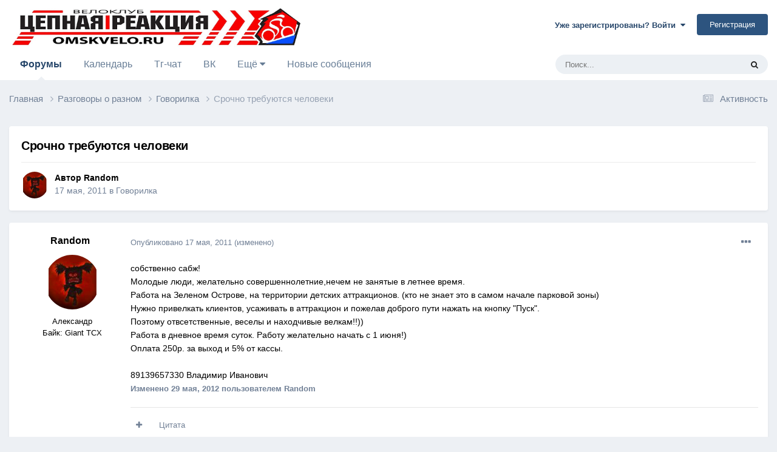

--- FILE ---
content_type: text/html;charset=UTF-8
request_url: https://omskvelo.ru/topic/11458-%D1%81%D1%80%D0%BE%D1%87%D0%BD%D0%BE-%D1%82%D1%80%D0%B5%D0%B1%D1%83%D1%8E%D1%82%D1%81%D1%8F-%D1%87%D0%B5%D0%BB%D0%BE%D0%B2%D0%B5%D0%BA%D0%B8/
body_size: 20752
content:
<!DOCTYPE html>
<html lang="ru-RU" dir="ltr">
	<head>
		<meta charset="utf-8">
        
		<title>Срочно требуются человеки - Говорилка - Цепная Реакция</title>
		
		
		
		

	<meta name="viewport" content="width=device-width, initial-scale=1">


	
	
		<meta property="og:image" content="https://omskvelo.ru/uploads/themes/monthly_2023_06/RedLogo_150.png.47680e49c414d2edf424a46081ad9018.png">
	


	<meta name="twitter:card" content="summary_large_image" />



	
		
			
				<meta property="og:title" content="Срочно требуются человеки">
			
		
	

	
		
			
				<meta property="og:type" content="website">
			
		
	

	
		
			
				<meta property="og:url" content="https://omskvelo.ru/topic/11458-%D1%81%D1%80%D0%BE%D1%87%D0%BD%D0%BE-%D1%82%D1%80%D0%B5%D0%B1%D1%83%D1%8E%D1%82%D1%81%D1%8F-%D1%87%D0%B5%D0%BB%D0%BE%D0%B2%D0%B5%D0%BA%D0%B8/">
			
		
	

	
		
			
				<meta name="description" content="собственно сабж! Молодые люди, желательно совершеннолетние,нечем не занятые в летнее время. Работа на Зеленом Острове, на территории детских аттракционов. (кто не знает это в самом начале парковой зоны) Нужно привелкать клиентов, усаживать в аттракцион и пожелав доброго пути нажать на кнопку &quot;Пус...">
			
		
	

	
		
			
				<meta property="og:description" content="собственно сабж! Молодые люди, желательно совершеннолетние,нечем не занятые в летнее время. Работа на Зеленом Острове, на территории детских аттракционов. (кто не знает это в самом начале парковой зоны) Нужно привелкать клиентов, усаживать в аттракцион и пожелав доброго пути нажать на кнопку &quot;Пус...">
			
		
	

	
		
			
				<meta property="og:updated_time" content="2012-05-29T16:04:35Z">
			
		
	

	
		
			
				<meta property="og:site_name" content="Цепная Реакция">
			
		
	

	
		
			
				<meta property="og:locale" content="ru_RU">
			
		
	


	
		<link rel="canonical" href="https://omskvelo.ru/topic/11458-%D1%81%D1%80%D0%BE%D1%87%D0%BD%D0%BE-%D1%82%D1%80%D0%B5%D0%B1%D1%83%D1%8E%D1%82%D1%81%D1%8F-%D1%87%D0%B5%D0%BB%D0%BE%D0%B2%D0%B5%D0%BA%D0%B8/" />
	

	
		<link as="style" rel="preload" href="https://omskvelo.ru/applications/core/interface/ckeditor/ckeditor/skins/ips/editor.css?t=N349" />
	




<link rel="manifest" href="https://omskvelo.ru/manifest.webmanifest/">
<meta name="msapplication-config" content="https://omskvelo.ru/browserconfig.xml/">
<meta name="msapplication-starturl" content="/">
<meta name="application-name" content="Цепная Реакция">
<meta name="apple-mobile-web-app-title" content="Цепная Реакция">

	<meta name="theme-color" content="#ffffff">






	

	
		
			<link rel="icon" sizes="36x36" href="https://omskvelo.ru/uploads/themes/monthly_2023_04/android-chrome-36x36.png">
		
	

	
		
			<link rel="icon" sizes="48x48" href="https://omskvelo.ru/uploads/themes/monthly_2023_04/android-chrome-48x48.png">
		
	

	
		
			<link rel="icon" sizes="72x72" href="https://omskvelo.ru/uploads/themes/monthly_2023_04/android-chrome-72x72.png">
		
	

	
		
			<link rel="icon" sizes="96x96" href="https://omskvelo.ru/uploads/themes/monthly_2023_04/android-chrome-96x96.png">
		
	

	
		
			<link rel="icon" sizes="144x144" href="https://omskvelo.ru/uploads/themes/monthly_2023_04/android-chrome-144x144.png">
		
	

	
		
			<link rel="icon" sizes="192x192" href="https://omskvelo.ru/uploads/themes/monthly_2023_04/android-chrome-192x192.png">
		
	

	
		
			<link rel="icon" sizes="256x256" href="https://omskvelo.ru/uploads/themes/monthly_2023_04/android-chrome-256x256.png">
		
	

	
		
			<link rel="icon" sizes="384x384" href="https://omskvelo.ru/uploads/themes/monthly_2023_04/android-chrome-384x384.png">
		
	

	
		
			<link rel="icon" sizes="512x512" href="https://omskvelo.ru/uploads/themes/monthly_2023_04/android-chrome-512x512.png">
		
	

	
		
			<meta name="msapplication-square70x70logo" content="https://omskvelo.ru/uploads/themes/monthly_2023_04/msapplication-square70x70logo.png"/>
		
	

	
		
			<meta name="msapplication-TileImage" content="https://omskvelo.ru/uploads/themes/monthly_2023_04/msapplication-TileImage.png"/>
		
	

	
		
			<meta name="msapplication-square150x150logo" content="https://omskvelo.ru/uploads/themes/monthly_2023_04/msapplication-square150x150logo.png"/>
		
	

	
		
			<meta name="msapplication-wide310x150logo" content="https://omskvelo.ru/uploads/themes/monthly_2023_04/msapplication-wide310x150logo.png"/>
		
	

	
		
			<meta name="msapplication-square310x310logo" content="https://omskvelo.ru/uploads/themes/monthly_2023_04/msapplication-square310x310logo.png"/>
		
	

	
		
			
				<link rel="apple-touch-icon" href="https://omskvelo.ru/uploads/themes/monthly_2023_04/apple-touch-icon-57x57.png">
			
		
	

	
		
			
				<link rel="apple-touch-icon" sizes="60x60" href="https://omskvelo.ru/uploads/themes/monthly_2023_04/apple-touch-icon-60x60.png">
			
		
	

	
		
			
				<link rel="apple-touch-icon" sizes="72x72" href="https://omskvelo.ru/uploads/themes/monthly_2023_04/apple-touch-icon-72x72.png">
			
		
	

	
		
			
				<link rel="apple-touch-icon" sizes="76x76" href="https://omskvelo.ru/uploads/themes/monthly_2023_04/apple-touch-icon-76x76.png">
			
		
	

	
		
			
				<link rel="apple-touch-icon" sizes="114x114" href="https://omskvelo.ru/uploads/themes/monthly_2023_04/apple-touch-icon-114x114.png">
			
		
	

	
		
			
				<link rel="apple-touch-icon" sizes="120x120" href="https://omskvelo.ru/uploads/themes/monthly_2023_04/apple-touch-icon-120x120.png">
			
		
	

	
		
			
				<link rel="apple-touch-icon" sizes="144x144" href="https://omskvelo.ru/uploads/themes/monthly_2023_04/apple-touch-icon-144x144.png">
			
		
	

	
		
			
				<link rel="apple-touch-icon" sizes="152x152" href="https://omskvelo.ru/uploads/themes/monthly_2023_04/apple-touch-icon-152x152.png">
			
		
	

	
		
			
				<link rel="apple-touch-icon" sizes="180x180" href="https://omskvelo.ru/uploads/themes/monthly_2023_04/apple-touch-icon-180x180.png">
			
		
	




	<meta name="mobile-web-app-capable" content="yes">
	<meta name="apple-touch-fullscreen" content="yes">
	<meta name="apple-mobile-web-app-capable" content="yes">

	
		
	


<link rel="preload" href="//omskvelo.ru/applications/core/interface/font/fontawesome-webfont.woff2?v=4.7.0" as="font" crossorigin="anonymous">
		




	<link rel='stylesheet' href='https://omskvelo.ru/uploads/themes/css_built_8/341e4a57816af3ba440d891ca87450ff_framework.css?v=4e52a1ea3c1725907053' media='all'>

	<link rel='stylesheet' href='https://omskvelo.ru/uploads/themes/css_built_8/05e81b71abe4f22d6eb8d1a929494829_responsive.css?v=4e52a1ea3c1725907053' media='all'>

	<link rel='stylesheet' href='https://omskvelo.ru/uploads/themes/css_built_8/20446cf2d164adcc029377cb04d43d17_flags.css?v=4e52a1ea3c1725907053' media='all'>

	<link rel='stylesheet' href='https://omskvelo.ru/uploads/themes/css_built_8/90eb5adf50a8c640f633d47fd7eb1778_core.css?v=4e52a1ea3c1725907053' media='all'>

	<link rel='stylesheet' href='https://omskvelo.ru/uploads/themes/css_built_8/5a0da001ccc2200dc5625c3f3934497d_core_responsive.css?v=4e52a1ea3c1725907053' media='all'>

	<link rel='stylesheet' href='https://omskvelo.ru/uploads/themes/css_built_8/62e269ced0fdab7e30e026f1d30ae516_forums.css?v=4e52a1ea3c1725907053' media='all'>

	<link rel='stylesheet' href='https://omskvelo.ru/uploads/themes/css_built_8/76e62c573090645fb99a15a363d8620e_forums_responsive.css?v=4e52a1ea3c1725907053' media='all'>

	<link rel='stylesheet' href='https://omskvelo.ru/uploads/themes/css_built_8/ebdea0c6a7dab6d37900b9190d3ac77b_topics.css?v=4e52a1ea3c1725907053' media='all'>





<link rel='stylesheet' href='https://omskvelo.ru/uploads/themes/css_built_8/258adbb6e4f3e83cd3b355f84e3fa002_custom.css?v=4e52a1ea3c1725907053' media='all'>




		
		

	
	<link rel='shortcut icon' href='https://omskvelo.ru/uploads/themes/monthly_2023_05/favicon-48.png' type="image/png">

	</head>
	<body class='ipsApp ipsApp_front ipsJS_none ipsClearfix' data-controller='core.front.core.app' data-message="" data-pageApp='forums' data-pageLocation='front' data-pageModule='forums' data-pageController='topic' data-pageID='11458'  >
		
        

        

		<a href='#ipsLayout_mainArea' class='ipsHide' title='Перейти к основному содержанию на этой странице' accesskey='m'>Перейти к содержанию</a>
		





		<div id='ipsLayout_header' class='ipsClearfix'>
			<header>
				<div class='ipsLayout_container'>
					


<a href='https://omskvelo.ru/' id='elLogo' accesskey='1'><img src="https://omskvelo.ru/uploads/themes/monthly_2023_04/HeaderAI3.jpg.24163fd45e3f2265eca8c9d37de5614a.jpg" alt='Цепная Реакция'></a>

					
						

	<ul id='elUserNav' class='ipsList_inline cSignedOut ipsResponsive_showDesktop'>
		
        
		
        
        
            
            <li id='elSignInLink'>
                <a href='https://omskvelo.ru/login/' data-ipsMenu-closeOnClick="false" data-ipsMenu id='elUserSignIn'>
                    Уже зарегистрированы? Войти &nbsp;<i class='fa fa-caret-down'></i>
                </a>
                
<div id='elUserSignIn_menu' class='ipsMenu ipsMenu_auto ipsHide'>
	<form accept-charset='utf-8' method='post' action='https://omskvelo.ru/login/'>
		<input type="hidden" name="csrfKey" value="b29535596d69ea751842973d9be44af6">
		<input type="hidden" name="ref" value="[base64]">
		<div data-role="loginForm">
			
			
			
				
<div class="ipsPad ipsForm ipsForm_vertical">
	<h4 class="ipsType_sectionHead">Войти</h4>
	<br><br>
	<ul class='ipsList_reset'>
		<li class="ipsFieldRow ipsFieldRow_noLabel ipsFieldRow_fullWidth">
			
			
				<input type="text" placeholder="Отображаемое имя или  email адрес" name="auth" autocomplete="email">
			
		</li>
		<li class="ipsFieldRow ipsFieldRow_noLabel ipsFieldRow_fullWidth">
			<input type="password" placeholder="Пароль" name="password" autocomplete="current-password">
		</li>
		<li class="ipsFieldRow ipsFieldRow_checkbox ipsClearfix">
			<span class="ipsCustomInput">
				<input type="checkbox" name="remember_me" id="remember_me_checkbox" value="1" checked aria-checked="true">
				<span></span>
			</span>
			<div class="ipsFieldRow_content">
				<label class="ipsFieldRow_label" for="remember_me_checkbox">Запомнить</label>
				<span class="ipsFieldRow_desc">Не рекомендуется для компьютеров с общим доступом</span>
			</div>
		</li>
		<li class="ipsFieldRow ipsFieldRow_fullWidth">
			<button type="submit" name="_processLogin" value="usernamepassword" class="ipsButton ipsButton_primary ipsButton_small" id="elSignIn_submit">Войти</button>
			
				<p class="ipsType_right ipsType_small">
					
						<a href='https://omskvelo.ru/lostpassword/' data-ipsDialog data-ipsDialog-title='Забыли пароль?'>
					
					Забыли пароль?</a>
				</p>
			
		</li>
	</ul>
</div>
			
		</div>
	</form>
</div>
            </li>
            
        
		
			<li>
				
					<a href='https://omskvelo.ru/register/'  id='elRegisterButton' class='ipsButton ipsButton_normal ipsButton_primary'>Регистрация</a>
				
			</li>
		
	</ul>

						
<ul class='ipsMobileHamburger ipsList_reset ipsResponsive_hideDesktop'>
	<li data-ipsDrawer data-ipsDrawer-drawerElem='#elMobileDrawer'>
		<a href='#'>
			
			
				
			
			
			
			<i class='fa fa-navicon'></i>
		</a>
	</li>
</ul>
					
				</div>
			</header>
			

	<nav data-controller='core.front.core.navBar' class='ipsNavBar_noSubBars ipsResponsive_showDesktop'>
		<div class='ipsNavBar_primary ipsLayout_container ipsNavBar_noSubBars'>
			<ul data-role="primaryNavBar" class='ipsClearfix'>
				


	
		
		
			
		
		<li class='ipsNavBar_active' data-active id='elNavSecondary_10' data-role="navBarItem" data-navApp="forums" data-navExt="Forums">
			
			
				<a href="https://omskvelo.ru"  data-navItem-id="10" data-navDefault>
					Форумы<span class='ipsNavBar_active__identifier'></span>
				</a>
			
			
		</li>
	
	

	
		
		
		<li  id='elNavSecondary_11' data-role="navBarItem" data-navApp="calendar" data-navExt="Calendar">
			
			
				<a href="https://omskvelo.ru/events/"  data-navItem-id="11" >
					Календарь<span class='ipsNavBar_active__identifier'></span>
				</a>
			
			
		</li>
	
	

	
		
		
		<li  id='elNavSecondary_35' data-role="navBarItem" data-navApp="core" data-navExt="CustomItem">
			
			
				<a href="https://tgrm.github.io/omskveloru" target='_blank' rel="noopener" data-navItem-id="35" >
					Тг-чат<span class='ipsNavBar_active__identifier'></span>
				</a>
			
			
		</li>
	
	

	
		
		
		<li  id='elNavSecondary_36' data-role="navBarItem" data-navApp="core" data-navExt="CustomItem">
			
			
				<a href="https://vk.com/omskvelo" target='_blank' rel="noopener" data-navItem-id="36" >
					ВК<span class='ipsNavBar_active__identifier'></span>
				</a>
			
			
		</li>
	
	

	
		
		
		<li  id='elNavSecondary_18' data-role="navBarItem" data-navApp="core" data-navExt="Menu">
			
			
				<a href="#" id="elNavigation_18" data-ipsMenu data-ipsMenu-appendTo='#elNavSecondary_18' data-ipsMenu-activeClass='ipsNavActive_menu' data-navItem-id="18" >
					Ещё <i class="fa fa-caret-down"></i><span class='ipsNavBar_active__identifier'></span>
				</a>
				<ul id="elNavigation_18_menu" class="ipsMenu ipsMenu_auto ipsHide">
					

	
		
			
			<li id='elNavigation_c0c6fdc0ed30f06dcaf2a0d0096a6154' class='ipsMenu_item ipsMenu_subItems'>
				<a href='#'>
					Ленты моей активности
				</a>
				<ul id='elNavigation_c0c6fdc0ed30f06dcaf2a0d0096a6154_menu' class='ipsMenu ipsMenu_auto ipsHide'>
					

	
		
			<li class='ipsMenu_item' data-streamid='7'>
				<a href='https://omskvelo.ru/discover/7/' >
					Новые сообщения 
				</a>
			</li>
		
	

				</ul>
			</li>
		
	

	
		
			<li class='ipsMenu_item' >
				<a href='https://omskvelo.ru/discover/' >
					Активность
				</a>
			</li>
		
	

	
		
			<li class='ipsMenu_item' >
				<a href='https://omskvelo.ru/topic/1323-%D0%BF%D1%80%D0%B0%D0%B2%D0%B8%D0%BB%D0%B0-%D1%84%D0%BE%D1%80%D1%83%D0%BC%D0%B0/' >
					Правила форума
				</a>
			</li>
		
	

	
		
			<li class='ipsMenu_item' >
				<a href='https://omskvelo.ru/staff/' >
					Модераторы
				</a>
			</li>
		
	

	
		
			<li class='ipsMenu_item' >
				<a href='https://omskvelo.ru/leaderboard/' >
					Лидеры
				</a>
			</li>
		
	

	
		
			<li class='ipsMenu_item' >
				<a href='https://omskvelo.ru/online/' >
					Пользователи онлайн
				</a>
			</li>
		
	

	
		
			<li class='ipsMenu_item' >
				<a href='https://omskvelo.ru/search/' >
					Поиск
				</a>
			</li>
		
	

				</ul>
			
			
		</li>
	
	

	
		
		
		<li  id='elNavSecondary_28' data-role="navBarItem" data-navApp="core" data-navExt="YourActivityStreamsItem">
			
			
				<a href="https://omskvelo.ru/discover/7/"  data-navItem-id="28" >
					Новые сообщения <span class='ipsNavBar_active__identifier'></span>
				</a>
			
			
		</li>
	
	

	
	

				<li class='ipsHide' id='elNavigationMore' data-role='navMore'>
					<a href='#' data-ipsMenu data-ipsMenu-appendTo='#elNavigationMore' id='elNavigationMore_dropdown'>Больше</a>
					<ul class='ipsNavBar_secondary ipsHide' data-role='secondaryNavBar'>
						<li class='ipsHide' id='elNavigationMore_more' data-role='navMore'>
							<a href='#' data-ipsMenu data-ipsMenu-appendTo='#elNavigationMore_more' id='elNavigationMore_more_dropdown'>Больше <i class='fa fa-caret-down'></i></a>
							<ul class='ipsHide ipsMenu ipsMenu_auto' id='elNavigationMore_more_dropdown_menu' data-role='moreDropdown'></ul>
						</li>
					</ul>
				</li>
			</ul>
			

	<div id="elSearchWrapper">
		<div id='elSearch' data-controller="core.front.core.quickSearch">
			<form accept-charset='utf-8' action='//omskvelo.ru/search/?do=quicksearch' method='post'>
                <input type='search' id='elSearchField' placeholder='Поиск...' name='q' autocomplete='off' aria-label='Поиск'>
                <details class='cSearchFilter'>
                    <summary class='cSearchFilter__text'></summary>
                    <ul class='cSearchFilter__menu'>
                        
                        <li><label><input type="radio" name="type" value="all" ><span class='cSearchFilter__menuText'>Везде</span></label></li>
                        
                            
                                <li><label><input type="radio" name="type" value='contextual_{&quot;type&quot;:&quot;forums_topic&quot;,&quot;nodes&quot;:1}' checked><span class='cSearchFilter__menuText'>Этот форум</span></label></li>
                            
                                <li><label><input type="radio" name="type" value='contextual_{&quot;type&quot;:&quot;forums_topic&quot;,&quot;item&quot;:11458}' checked><span class='cSearchFilter__menuText'>Эта тема</span></label></li>
                            
                        
                        
                            <li><label><input type="radio" name="type" value="core_statuses_status"><span class='cSearchFilter__menuText'>Обновления статусов</span></label></li>
                        
                            <li><label><input type="radio" name="type" value="forums_topic"><span class='cSearchFilter__menuText'>Темы</span></label></li>
                        
                            <li><label><input type="radio" name="type" value="calendar_event"><span class='cSearchFilter__menuText'>События</span></label></li>
                        
                            <li><label><input type="radio" name="type" value="core_members"><span class='cSearchFilter__menuText'>Пользователи</span></label></li>
                        
                    </ul>
                </details>
				<button class='cSearchSubmit' type="submit" aria-label='Поиск'><i class="fa fa-search"></i></button>
			</form>
		</div>
	</div>

		</div>
	</nav>

			
<ul id='elMobileNav' class='ipsResponsive_hideDesktop' data-controller='core.front.core.mobileNav'>
	
		
			
			
				
				
			
				
					<li id='elMobileBreadcrumb'>
						<a href='https://omskvelo.ru/forum/1/%D0%B3%D0%BE%D0%B2%D0%BE%D1%80%D0%B8%D0%BB%D0%BA%D0%B0/'>
							<span>Говорилка</span>
						</a>
					</li>
				
				
			
				
				
			
		
	

    <!--
	
    -->


	
		<li class='ipsJS_show'>
			<a href='https://omskvelo.ru/search/'><i class='fa fa-search'></i></a>
		</li>
	
  
    <li class='ipsJS_show'>
      <a href='https://omskvelo.ru/index.php?app=calendar&amp;module=calendar&amp;controller=view'><i class='fa fa-calendar'></i></a>
    </li>
  
  	
	<li >
		<a data-action="defaultStream" href='https://omskvelo.ru/discover/'><i class="fa fa-newspaper-o" aria-hidden="true"></i></a>
	</li>
</ul>
		</div>
		<main id='ipsLayout_body' class='ipsLayout_container'>
			<div id='ipsLayout_contentArea'>
				<div id='ipsLayout_contentWrapper'>
					
<nav class='ipsBreadcrumb ipsBreadcrumb_top ipsFaded_withHover'>
	

	<ul class='ipsList_inline ipsPos_right'>
        <!--
        
        -->
		
		<li >
			<a data-action="defaultStream" class='ipsType_light '  href='https://omskvelo.ru/discover/'><i class="fa fa-newspaper-o" aria-hidden="true"></i> <span>Активность</span></a>
		</li>
	</ul>

	<ul data-role="breadcrumbList">
		<li>
			<a title="Главная" href='https://omskvelo.ru/'>
				<span>Главная <i class='fa fa-angle-right'></i></span>
			</a>
		</li>
		
		
			<li>
				
					<a href='https://omskvelo.ru/forum/38/%D1%80%D0%B0%D0%B7%D0%B3%D0%BE%D0%B2%D0%BE%D1%80%D1%8B-%D0%BE-%D1%80%D0%B0%D0%B7%D0%BD%D0%BE%D0%BC/'>
						<span>Разговоры о разном <i class='fa fa-angle-right' aria-hidden="true"></i></span>
					</a>
				
			</li>
		
			<li>
				
					<a href='https://omskvelo.ru/forum/1/%D0%B3%D0%BE%D0%B2%D0%BE%D1%80%D0%B8%D0%BB%D0%BA%D0%B0/'>
						<span>Говорилка <i class='fa fa-angle-right' aria-hidden="true"></i></span>
					</a>
				
			</li>
		
			<li>
				
					Срочно требуются человеки
				
			</li>
		
	</ul>
</nav>
					
					<div id='ipsLayout_mainArea'>
						
						
						
						

	




						


<div class='ipsPageHeader ipsResponsive_pull ipsBox ipsPadding sm:ipsPadding:half ipsMargin_bottom'>
		
	
	<div class='ipsFlex ipsFlex-ai:center ipsFlex-fw:wrap ipsGap:4'>
		<div class='ipsFlex-flex:11'>
			<h1 class='ipsType_pageTitle ipsContained_container'>
				

				
				
					<span class='ipsType_break ipsContained'>
						<span>Срочно требуются человеки</span>
					</span>
				
			</h1>
			
			
		</div>
        <!--
		
        -->
	</div>
	<hr class='ipsHr'>
	<div class='ipsPageHeader__meta ipsFlex ipsFlex-jc:between ipsFlex-ai:center ipsFlex-fw:wrap ipsGap:3'>
		<div class='ipsFlex-flex:11'>
			<div class='ipsPhotoPanel ipsPhotoPanel_mini ipsPhotoPanel_notPhone ipsClearfix'>
				


	<a href="https://omskvelo.ru/profile/5806/random/" rel="nofollow" data-ipsHover data-ipsHover-width="370" data-ipsHover-target="https://omskvelo.ru/profile/5806/random/?do=hovercard" class="ipsUserPhoto ipsUserPhoto_mini" title="Перейти в профиль Random">
		<img src='https://omskvelo.ru/uploads/profile/avatars/05806.png' alt='Random' loading="lazy">
	</a>

				<div>
					<p class='ipsType_reset ipsType_blendLinks'>
						<span class='ipsType_normal'>
						
							<strong>Автор 


<a href='https://omskvelo.ru/profile/5806/random/' rel="nofollow" data-ipsHover data-ipsHover-width='370' data-ipsHover-target='https://omskvelo.ru/profile/5806/random/?do=hovercard&amp;referrer=https%253A%252F%252Fomskvelo.ru%252Ftopic%252F11458-%2525D1%252581%2525D1%252580%2525D0%2525BE%2525D1%252587%2525D0%2525BD%2525D0%2525BE-%2525D1%252582%2525D1%252580%2525D0%2525B5%2525D0%2525B1%2525D1%252583%2525D1%25258E%2525D1%252582%2525D1%252581%2525D1%25258F-%2525D1%252587%2525D0%2525B5%2525D0%2525BB%2525D0%2525BE%2525D0%2525B2%2525D0%2525B5%2525D0%2525BA%2525D0%2525B8%252F' title="Перейти в профиль Random" class="ipsType_break">Random</a></strong><br />
							<span class='ipsType_light'><time datetime='2011-05-17T06:34:13Z' title='17.05.2011 06:34 ' data-short='14 г'>17 мая, 2011</time> в <a href="https://omskvelo.ru/forum/1/%D0%B3%D0%BE%D0%B2%D0%BE%D1%80%D0%B8%D0%BB%D0%BA%D0%B0/">Говорилка</a></span>
						
						</span>
					</p>
				</div>
			</div>
		</div>
		
			<div class='ipsFlex-flex:01 ipsResponsive_hidePhone'>
				<div class='ipsShareLinks'>
					
						
<!--


    <a href='#elShareItem_1824302787_menu' id='elShareItem_1824302787' data-ipsMenu class='ipsShareButton ipsButton ipsButton_verySmall ipsButton_link ipsButton_link--light'>
        <span><i class='fa fa-share-alt'></i></span> &nbsp;Поделиться
    </a>

    <div class='ipsPadding ipsMenu ipsMenu_auto ipsHide' id='elShareItem_1824302787_menu' data-controller="core.front.core.sharelink">
        <ul class='ipsList_inline'>
            
                <li>
<a href="https://twitter.com/share?url=https%3A%2F%2Fomskvelo.ru%2Ftopic%2F11458-%2525D1%252581%2525D1%252580%2525D0%2525BE%2525D1%252587%2525D0%2525BD%2525D0%2525BE-%2525D1%252582%2525D1%252580%2525D0%2525B5%2525D0%2525B1%2525D1%252583%2525D1%25258E%2525D1%252582%2525D1%252581%2525D1%25258F-%2525D1%252587%2525D0%2525B5%2525D0%2525BB%2525D0%2525BE%2525D0%2525B2%2525D0%2525B5%2525D0%2525BA%2525D0%2525B8%2F" class="cShareLink cShareLink_twitter" target="_blank" data-role="shareLink" title='Поделиться в Twitter' data-ipsTooltip rel='nofollow noopener'>
	<i class="fa fa-twitter"></i>
</a></li>
            
                <li>
<a href="https://www.facebook.com/sharer/sharer.php?u=https%3A%2F%2Fomskvelo.ru%2Ftopic%2F11458-%25D1%2581%25D1%2580%25D0%25BE%25D1%2587%25D0%25BD%25D0%25BE-%25D1%2582%25D1%2580%25D0%25B5%25D0%25B1%25D1%2583%25D1%258E%25D1%2582%25D1%2581%25D1%258F-%25D1%2587%25D0%25B5%25D0%25BB%25D0%25BE%25D0%25B2%25D0%25B5%25D0%25BA%25D0%25B8%2F" class="cShareLink cShareLink_facebook" target="_blank" data-role="shareLink" title='Поделиться в Facebook' data-ipsTooltip rel='noopener nofollow'>
	<i class="fa fa-facebook"></i>
</a></li>
            
        </ul>
        
            <hr class='ipsHr'>
            <button class='ipsHide ipsButton ipsButton_verySmall ipsButton_light ipsButton_fullWidth ipsMargin_top:half' data-controller='core.front.core.webshare' data-role='webShare' data-webShareTitle='Срочно требуются человеки' data-webShareText='Срочно требуются человеки' data-webShareUrl='https://omskvelo.ru/topic/11458-%D1%81%D1%80%D0%BE%D1%87%D0%BD%D0%BE-%D1%82%D1%80%D0%B5%D0%B1%D1%83%D1%8E%D1%82%D1%81%D1%8F-%D1%87%D0%B5%D0%BB%D0%BE%D0%B2%D0%B5%D0%BA%D0%B8/'>Поделиться</button>
        
    </div>

-->
					
					



					

				</div>
			</div>
					
	</div>
	
	
</div>








      
      

<div id='comments' data-controller='core.front.core.commentFeed,forums.front.topic.view, core.front.core.ignoredComments' data-autoPoll data-baseURL='https://omskvelo.ru/topic/11458-%D1%81%D1%80%D0%BE%D1%87%D0%BD%D0%BE-%D1%82%D1%80%D0%B5%D0%B1%D1%83%D1%8E%D1%82%D1%81%D1%8F-%D1%87%D0%B5%D0%BB%D0%BE%D0%B2%D0%B5%D0%BA%D0%B8/' data-lastPage data-feedID='topic-11458' class='cTopic ipsClear ipsSpacer_top'>
	
			
	

	

<div data-controller='core.front.core.recommendedComments' data-url='https://omskvelo.ru/topic/11458-%D1%81%D1%80%D0%BE%D1%87%D0%BD%D0%BE-%D1%82%D1%80%D0%B5%D0%B1%D1%83%D1%8E%D1%82%D1%81%D1%8F-%D1%87%D0%B5%D0%BB%D0%BE%D0%B2%D0%B5%D0%BA%D0%B8/?recommended=comments' class='ipsRecommendedComments ipsHide'>
	<div data-role="recommendedComments">
		<h2 class='ipsType_sectionHead ipsType_large ipsType_bold ipsMargin_bottom'>Рекомендуемые сообщения</h2>
		
	</div>
</div>
	
	<div id="elPostFeed" data-role='commentFeed' data-controller='core.front.core.moderation' >
		<form action="https://omskvelo.ru/topic/11458-%D1%81%D1%80%D0%BE%D1%87%D0%BD%D0%BE-%D1%82%D1%80%D0%B5%D0%B1%D1%83%D1%8E%D1%82%D1%81%D1%8F-%D1%87%D0%B5%D0%BB%D0%BE%D0%B2%D0%B5%D0%BA%D0%B8/?csrfKey=b29535596d69ea751842973d9be44af6&amp;do=multimodComment" method="post" data-ipsPageAction data-role='moderationTools'>
			
			
				

					

					
					



<a id='comment-159234'></a>
<article  id='elComment_159234' class='cPost ipsBox ipsResponsive_pull  ipsComment  ipsComment_parent ipsClearfix ipsClear ipsColumns ipsColumns_noSpacing ipsColumns_collapsePhone    '>
	

	

	<div class='cAuthorPane_mobile ipsResponsive_showPhone'>
		<div class='cAuthorPane_photo'>
			<div class='cAuthorPane_photoWrap'>
				


	<a href="https://omskvelo.ru/profile/5806/random/" rel="nofollow" data-ipsHover data-ipsHover-width="370" data-ipsHover-target="https://omskvelo.ru/profile/5806/random/?do=hovercard" class="ipsUserPhoto ipsUserPhoto_large" title="Перейти в профиль Random">
		<img src='https://omskvelo.ru/uploads/profile/avatars/05806.png' alt='Random' loading="lazy">
	</a>

				
				
			</div>
		</div>
		<div class='cAuthorPane_content'>
			<h3 class='ipsType_sectionHead cAuthorPane_author ipsType_break ipsType_blendLinks ipsFlex ipsFlex-ai:center'>
				


<a href='https://omskvelo.ru/profile/5806/random/' rel="nofollow" data-ipsHover data-ipsHover-width='370' data-ipsHover-target='https://omskvelo.ru/profile/5806/random/?do=hovercard&amp;referrer=https%253A%252F%252Fomskvelo.ru%252Ftopic%252F11458-%2525D1%252581%2525D1%252580%2525D0%2525BE%2525D1%252587%2525D0%2525BD%2525D0%2525BE-%2525D1%252582%2525D1%252580%2525D0%2525B5%2525D0%2525B1%2525D1%252583%2525D1%25258E%2525D1%252582%2525D1%252581%2525D1%25258F-%2525D1%252587%2525D0%2525B5%2525D0%2525BB%2525D0%2525BE%2525D0%2525B2%2525D0%2525B5%2525D0%2525BA%2525D0%2525B8%252F' title="Перейти в профиль Random" class="ipsType_break"><span style='color:#'>Random</span></a>
			</h3>
			<div class='ipsType_light ipsType_reset'>
				<a href='https://omskvelo.ru/topic/11458-%D1%81%D1%80%D0%BE%D1%87%D0%BD%D0%BE-%D1%82%D1%80%D0%B5%D0%B1%D1%83%D1%8E%D1%82%D1%81%D1%8F-%D1%87%D0%B5%D0%BB%D0%BE%D0%B2%D0%B5%D0%BA%D0%B8/?do=findComment&amp;comment=159234' rel="nofollow" class='ipsType_blendLinks'>Опубликовано <time datetime='2011-05-17T06:34:13Z' title='17.05.2011 06:34 ' data-short='14 г'>17 мая, 2011</time></a>
				
			</div>
		</div>
	</div>
	<aside class='ipsComment_author cAuthorPane ipsColumn ipsColumn_medium ipsResponsive_hidePhone'>
		<h3 class='ipsType_sectionHead cAuthorPane_author ipsType_blendLinks ipsType_break'><strong>


<a href='https://omskvelo.ru/profile/5806/random/' rel="nofollow" data-ipsHover data-ipsHover-width='370' data-ipsHover-target='https://omskvelo.ru/profile/5806/random/?do=hovercard&amp;referrer=https%253A%252F%252Fomskvelo.ru%252Ftopic%252F11458-%2525D1%252581%2525D1%252580%2525D0%2525BE%2525D1%252587%2525D0%2525BD%2525D0%2525BE-%2525D1%252582%2525D1%252580%2525D0%2525B5%2525D0%2525B1%2525D1%252583%2525D1%25258E%2525D1%252582%2525D1%252581%2525D1%25258F-%2525D1%252587%2525D0%2525B5%2525D0%2525BB%2525D0%2525BE%2525D0%2525B2%2525D0%2525B5%2525D0%2525BA%2525D0%2525B8%252F' title="Перейти в профиль Random" class="ipsType_break">Random</a></strong>
			
		</h3>
		<ul class='cAuthorPane_info ipsList_reset'>
			<li data-role='photo' class='cAuthorPane_photo'>
				<div class='cAuthorPane_photoWrap'>
					


	<a href="https://omskvelo.ru/profile/5806/random/" rel="nofollow" data-ipsHover data-ipsHover-width="370" data-ipsHover-target="https://omskvelo.ru/profile/5806/random/?do=hovercard" class="ipsUserPhoto ipsUserPhoto_large" title="Перейти в профиль Random">
		<img src='https://omskvelo.ru/uploads/profile/avatars/05806.png' alt='Random' loading="lazy">
	</a>

					
					
				</div>
			</li>
           <!--
			
				<li data-role='group'><span style='color:#'>Пользователи</span></li>
				
			
            -->
			
				

	
	<li data-role='custom-field' class='ipsResponsive_hidePhone ipsType_break'>
		
Александр
	</li>
	

	
	<li data-role='custom-field' class='ipsResponsive_hidePhone ipsType_break'>
		
Байк: Giant TCX
	</li>
	

			
          
            <!--
          	
				<li data-role='stats' class='ipsMargin_top'>
					<ul class="ipsList_reset ipsType_light ipsFlex ipsFlex-ai:center ipsFlex-jc:center ipsGap_row:2 cAuthorPane_stats">
						<li>
							
								<a href="https://omskvelo.ru/profile/5806-random/content/" rel="nofollow" title="1 300 сообщений" data-ipsTooltip class="ipsType_blendLinks">
							
								<i class="fa fa-comment"></i> 1,3 тыс
							
								</a>
							
						</li>
						
					</ul>
				</li>
			
            -->
		</ul>
	</aside>
	<div class='ipsColumn ipsColumn_fluid ipsMargin:none'>
		

<div id="comment-159234_wrap" data-controller="core.front.core.comment" data-commentapp="forums" data-commenttype="forums" data-commentid="159234" data-quotedata="{&quot;userid&quot;:5806,&quot;username&quot;:&quot;Random&quot;,&quot;timestamp&quot;:1305614053,&quot;contentapp&quot;:&quot;forums&quot;,&quot;contenttype&quot;:&quot;forums&quot;,&quot;contentid&quot;:11458,&quot;contentclass&quot;:&quot;forums_Topic&quot;,&quot;contentcommentid&quot;:159234}" class="ipsComment_content ipsType_medium">

	<div class="ipsComment_meta ipsType_light ipsFlex ipsFlex-ai:center ipsFlex-jc:between ipsFlex-fd:row-reverse">
		<div class="ipsType_light ipsType_reset ipsType_blendLinks ipsComment_toolWrap">
			<div class="ipsResponsive_hidePhone ipsComment_badges">
				<ul class="ipsList_reset ipsFlex ipsFlex-jc:end ipsFlex-fw:wrap ipsGap:2 ipsGap_row:1">
					
					
					
					
					
				</ul>
			</div>
			<ul class="ipsList_reset ipsComment_tools">
				<li>
					<a href="#elControls_159234_menu" class="ipsComment_ellipsis" id="elControls_159234" title="Ещё..." data-ipsmenu data-ipsmenu-appendto="#comment-159234_wrap"><i class="fa fa-ellipsis-h"></i></a>
					<ul id="elControls_159234_menu" class="ipsMenu ipsMenu_narrow ipsHide">
						
						
							<li class="ipsMenu_item"><a href="https://omskvelo.ru/topic/11458-%D1%81%D1%80%D0%BE%D1%87%D0%BD%D0%BE-%D1%82%D1%80%D0%B5%D0%B1%D1%83%D1%8E%D1%82%D1%81%D1%8F-%D1%87%D0%B5%D0%BB%D0%BE%D0%B2%D0%B5%D0%BA%D0%B8/" title="Поделиться сообщением" data-ipsdialog data-ipsdialog-size="narrow" data-ipsdialog-content="#elShareComment_159234_menu" data-ipsdialog-title="Поделиться сообщением" id="elSharePost_159234" data-role="shareComment">Поделиться</a></li>
						
                        
						
						
						
							
								
							
							
							
							
							
							
						
					
</ul>
				</li>
				
			</ul>
		</div>

		<div class="ipsType_reset ipsResponsive_hidePhone">
			<a href="https://omskvelo.ru/topic/11458-%D1%81%D1%80%D0%BE%D1%87%D0%BD%D0%BE-%D1%82%D1%80%D0%B5%D0%B1%D1%83%D1%8E%D1%82%D1%81%D1%8F-%D1%87%D0%B5%D0%BB%D0%BE%D0%B2%D0%B5%D0%BA%D0%B8/?do=findComment&amp;comment=159234" rel="nofollow" class="ipsType_blendLinks">Опубликовано <time datetime='2011-05-17T06:34:13Z' title='17.05.2011 06:34 ' data-short='14 г'>17 мая, 2011</time></a>
			
			<span class="ipsResponsive_hidePhone">
				
					(изменено)
				
				
			</span>
		</div>
	</div>

	

    

	<div class="cPost_contentWrap">
		
		<div data-role="commentContent" class="ipsType_normal ipsType_richText ipsPadding_bottom ipsContained" data-controller="core.front.core.lightboxedImages">
			
<p>собственно сабж!</p>
<p>Молодые люди, желательно совершеннолетние,нечем не занятые в летнее время.</p>
<p>Работа на Зеленом Острове, на территории детских аттракционов. (кто не знает это в самом начале парковой зоны)</p>
<p>Нужно привелкать клиентов, усаживать в аттракцион и пожелав доброго пути нажать на кнопку "Пуск".</p>
<p>Поэтому отвсетственные, веселы и находчивые велкам!!))</p>
<p>Работа в дневное время суток. Работу желательно начать с 1 июня!)</p>
<p>Оплата 250р. за выход и 5% от кассы.</p>
<p> </p>
<p>89139657330 Владимир Иванович</p>


			
				

<span class='ipsType_reset ipsType_medium ipsType_light' data-excludequote>
	<strong>Изменено <time datetime='2012-05-29T14:28:53Z' title='29.05.2012 14:28 ' data-short='13 г'>29 мая, 2012</time> пользователем Random</strong>
	
	
</span>
			
		</div>

		
			<div class="ipsItemControls">
				
					
						

	<div data-controller='core.front.core.reaction' class='ipsItemControls_right ipsClearfix '>	
		<div class='ipsReact ipsPos_right'>
			
				
				<div class='ipsReact_blurb ipsHide' data-role='reactionBlurb'>
					
				</div>
			
			
			
		</div>
	</div>

					
				
				<ul class="ipsComment_controls ipsClearfix ipsItemControls_left" data-role="commentControls">
					
						
						
							<li data-ipsquote-editor="topic_comment" data-ipsquote-target="#comment-159234" class="ipsJS_show ov_multiQuoteComment">
								<button class="ipsButton ipsButton_light ipsButton_verySmall ipsButton_narrow cMultiQuote ipsHide" data-action="multiQuoteComment" data-ipstooltip data-ipsquote-multiquote data-mqid="mq159234" title="Мультицитата"><i class="fa fa-plus"></i></button>
							</li>
							<li data-ipsquote-editor="topic_comment" data-ipsquote-target="#comment-159234" class="ipsJS_show">
								<a href="#" data-action="quoteComment" data-ipsquote-singlequote>Цитата</a>
							</li>
						
						
												
					
					<li class="ipsHide" data-role="commentLoading">
						<span class="ipsLoading ipsLoading_tiny ipsLoading_noAnim"></span>
					</li>
				</ul>
			</div>
		

		
	</div>

	

	



<div class='ipsPadding ipsHide cPostShareMenu' id='elShareComment_159234_menu'>
	<h5 class='ipsType_normal ipsType_reset'>Ссылка на комментарий</h5>
	
		
	
	
	<input type='text' value='https://omskvelo.ru/topic/11458-%D1%81%D1%80%D0%BE%D1%87%D0%BD%D0%BE-%D1%82%D1%80%D0%B5%D0%B1%D1%83%D1%8E%D1%82%D1%81%D1%8F-%D1%87%D0%B5%D0%BB%D0%BE%D0%B2%D0%B5%D0%BA%D0%B8/' class='ipsField_fullWidth'>

	
	<h5 class='ipsType_normal ipsType_reset ipsSpacer_top'>Поделиться на другие сайты</h5>
	

	<ul class='ipsList_inline ipsList_noSpacing ipsClearfix' data-controller="core.front.core.sharelink">
		
			<li>
<a href="https://twitter.com/share?url=https%3A%2F%2Fomskvelo.ru%2Ftopic%2F11458-%2525D1%252581%2525D1%252580%2525D0%2525BE%2525D1%252587%2525D0%2525BD%2525D0%2525BE-%2525D1%252582%2525D1%252580%2525D0%2525B5%2525D0%2525B1%2525D1%252583%2525D1%25258E%2525D1%252582%2525D1%252581%2525D1%25258F-%2525D1%252587%2525D0%2525B5%2525D0%2525BB%2525D0%2525BE%2525D0%2525B2%2525D0%2525B5%2525D0%2525BA%2525D0%2525B8%2F%3Fdo%3DfindComment%26comment%3D159234" class="cShareLink cShareLink_twitter" target="_blank" data-role="shareLink" title='Поделиться в Twitter' data-ipsTooltip rel='nofollow noopener'>
	<i class="fa fa-twitter"></i>
</a></li>
		
			<li>
<a href="https://www.facebook.com/sharer/sharer.php?u=https%3A%2F%2Fomskvelo.ru%2Ftopic%2F11458-%25D1%2581%25D1%2580%25D0%25BE%25D1%2587%25D0%25BD%25D0%25BE-%25D1%2582%25D1%2580%25D0%25B5%25D0%25B1%25D1%2583%25D1%258E%25D1%2582%25D1%2581%25D1%258F-%25D1%2587%25D0%25B5%25D0%25BB%25D0%25BE%25D0%25B2%25D0%25B5%25D0%25BA%25D0%25B8%2F%3Fdo%3DfindComment%26comment%3D159234" class="cShareLink cShareLink_facebook" target="_blank" data-role="shareLink" title='Поделиться в Facebook' data-ipsTooltip rel='noopener nofollow'>
	<i class="fa fa-facebook"></i>
</a></li>
		
	</ul>


	<hr class='ipsHr'>
	<button class='ipsHide ipsButton ipsButton_small ipsButton_light ipsButton_fullWidth ipsMargin_top:half' data-controller='core.front.core.webshare' data-role='webShare' data-webShareTitle='Срочно требуются человеки' data-webShareText='собственно сабж! 
Молодые люди, желательно совершеннолетние,нечем не занятые в летнее время. 
Работа на Зеленом Острове, на территории детских аттракционов. (кто не знает это в самом начале парковой зоны) 
Нужно привелкать клиентов, усаживать в аттракцион и пожелав доброго пути нажать на кнопку &quot;Пуск&quot;. 
Поэтому отвсетственные, веселы и находчивые велкам!!)) 
Работа в дневное время суток. Работу желательно начать с 1 июня!) 
Оплата 250р. за выход и 5% от кассы. 
  
89139657330 Владимир Иванович 
' data-webShareUrl='https://omskvelo.ru/topic/11458-%D1%81%D1%80%D0%BE%D1%87%D0%BD%D0%BE-%D1%82%D1%80%D0%B5%D0%B1%D1%83%D1%8E%D1%82%D1%81%D1%8F-%D1%87%D0%B5%D0%BB%D0%BE%D0%B2%D0%B5%D0%BA%D0%B8/?do=findComment&amp;comment=159234'>Поделиться</button>

	
</div>
</div>

	</div>
</article>
					
					
					
				

					

					
					



<a id='comment-159262'></a>
<article  id='elComment_159262' class='cPost ipsBox ipsResponsive_pull  ipsComment  ipsComment_parent ipsClearfix ipsClear ipsColumns ipsColumns_noSpacing ipsColumns_collapsePhone    '>
	

	

	<div class='cAuthorPane_mobile ipsResponsive_showPhone'>
		<div class='cAuthorPane_photo'>
			<div class='cAuthorPane_photoWrap'>
				


	<a href="https://omskvelo.ru/profile/6124/sss/" rel="nofollow" data-ipsHover data-ipsHover-width="370" data-ipsHover-target="https://omskvelo.ru/profile/6124/sss/?do=hovercard" class="ipsUserPhoto ipsUserPhoto_large" title="Перейти в профиль sss">
		<img src='https://omskvelo.ru/uploads/profile/avatars/06124.png' alt='sss' loading="lazy">
	</a>

				
				
			</div>
		</div>
		<div class='cAuthorPane_content'>
			<h3 class='ipsType_sectionHead cAuthorPane_author ipsType_break ipsType_blendLinks ipsFlex ipsFlex-ai:center'>
				


<a href='https://omskvelo.ru/profile/6124/sss/' rel="nofollow" data-ipsHover data-ipsHover-width='370' data-ipsHover-target='https://omskvelo.ru/profile/6124/sss/?do=hovercard&amp;referrer=https%253A%252F%252Fomskvelo.ru%252Ftopic%252F11458-%2525D1%252581%2525D1%252580%2525D0%2525BE%2525D1%252587%2525D0%2525BD%2525D0%2525BE-%2525D1%252582%2525D1%252580%2525D0%2525B5%2525D0%2525B1%2525D1%252583%2525D1%25258E%2525D1%252582%2525D1%252581%2525D1%25258F-%2525D1%252587%2525D0%2525B5%2525D0%2525BB%2525D0%2525BE%2525D0%2525B2%2525D0%2525B5%2525D0%2525BA%2525D0%2525B8%252F' title="Перейти в профиль sss" class="ipsType_break"><span style='color:#'>sss</span></a>
			</h3>
			<div class='ipsType_light ipsType_reset'>
				<a href='https://omskvelo.ru/topic/11458-%D1%81%D1%80%D0%BE%D1%87%D0%BD%D0%BE-%D1%82%D1%80%D0%B5%D0%B1%D1%83%D1%8E%D1%82%D1%81%D1%8F-%D1%87%D0%B5%D0%BB%D0%BE%D0%B2%D0%B5%D0%BA%D0%B8/?do=findComment&amp;comment=159262' rel="nofollow" class='ipsType_blendLinks'>Опубликовано <time datetime='2011-05-17T08:00:51Z' title='17.05.2011 08:00 ' data-short='14 г'>17 мая, 2011</time></a>
				
			</div>
		</div>
	</div>
	<aside class='ipsComment_author cAuthorPane ipsColumn ipsColumn_medium ipsResponsive_hidePhone'>
		<h3 class='ipsType_sectionHead cAuthorPane_author ipsType_blendLinks ipsType_break'><strong>


<a href='https://omskvelo.ru/profile/6124/sss/' rel="nofollow" data-ipsHover data-ipsHover-width='370' data-ipsHover-target='https://omskvelo.ru/profile/6124/sss/?do=hovercard&amp;referrer=https%253A%252F%252Fomskvelo.ru%252Ftopic%252F11458-%2525D1%252581%2525D1%252580%2525D0%2525BE%2525D1%252587%2525D0%2525BD%2525D0%2525BE-%2525D1%252582%2525D1%252580%2525D0%2525B5%2525D0%2525B1%2525D1%252583%2525D1%25258E%2525D1%252582%2525D1%252581%2525D1%25258F-%2525D1%252587%2525D0%2525B5%2525D0%2525BB%2525D0%2525BE%2525D0%2525B2%2525D0%2525B5%2525D0%2525BA%2525D0%2525B8%252F' title="Перейти в профиль sss" class="ipsType_break">sss</a></strong>
			
		</h3>
		<ul class='cAuthorPane_info ipsList_reset'>
			<li data-role='photo' class='cAuthorPane_photo'>
				<div class='cAuthorPane_photoWrap'>
					


	<a href="https://omskvelo.ru/profile/6124/sss/" rel="nofollow" data-ipsHover data-ipsHover-width="370" data-ipsHover-target="https://omskvelo.ru/profile/6124/sss/?do=hovercard" class="ipsUserPhoto ipsUserPhoto_large" title="Перейти в профиль sss">
		<img src='https://omskvelo.ru/uploads/profile/avatars/06124.png' alt='sss' loading="lazy">
	</a>

					
					
				</div>
			</li>
           <!--
			
				<li data-role='group'><span style='color:#'>Пользователи</span></li>
				
			
            -->
			
				

	
	<li data-role='custom-field' class='ipsResponsive_hidePhone ipsType_break'>
		
Сергей
	</li>
	

	
	<li data-role='custom-field' class='ipsResponsive_hidePhone ipsType_break'>
		
Байк: Старт-Шоссе апгрейд    тяжеловес Сура-5 и +1
	</li>
	

			
          
            <!--
          	
				<li data-role='stats' class='ipsMargin_top'>
					<ul class="ipsList_reset ipsType_light ipsFlex ipsFlex-ai:center ipsFlex-jc:center ipsGap_row:2 cAuthorPane_stats">
						<li>
							
								<a href="https://omskvelo.ru/profile/6124-sss/content/" rel="nofollow" title="6 377 сообщений" data-ipsTooltip class="ipsType_blendLinks">
							
								<i class="fa fa-comment"></i> 6,4 тыс
							
								</a>
							
						</li>
						
					</ul>
				</li>
			
            -->
		</ul>
	</aside>
	<div class='ipsColumn ipsColumn_fluid ipsMargin:none'>
		

<div id="comment-159262_wrap" data-controller="core.front.core.comment" data-commentapp="forums" data-commenttype="forums" data-commentid="159262" data-quotedata="{&quot;userid&quot;:6124,&quot;username&quot;:&quot;sss&quot;,&quot;timestamp&quot;:1305619251,&quot;contentapp&quot;:&quot;forums&quot;,&quot;contenttype&quot;:&quot;forums&quot;,&quot;contentid&quot;:11458,&quot;contentclass&quot;:&quot;forums_Topic&quot;,&quot;contentcommentid&quot;:159262}" class="ipsComment_content ipsType_medium">

	<div class="ipsComment_meta ipsType_light ipsFlex ipsFlex-ai:center ipsFlex-jc:between ipsFlex-fd:row-reverse">
		<div class="ipsType_light ipsType_reset ipsType_blendLinks ipsComment_toolWrap">
			<div class="ipsResponsive_hidePhone ipsComment_badges">
				<ul class="ipsList_reset ipsFlex ipsFlex-jc:end ipsFlex-fw:wrap ipsGap:2 ipsGap_row:1">
					
					
					
					
					
				</ul>
			</div>
			<ul class="ipsList_reset ipsComment_tools">
				<li>
					<a href="#elControls_159262_menu" class="ipsComment_ellipsis" id="elControls_159262" title="Ещё..." data-ipsmenu data-ipsmenu-appendto="#comment-159262_wrap"><i class="fa fa-ellipsis-h"></i></a>
					<ul id="elControls_159262_menu" class="ipsMenu ipsMenu_narrow ipsHide">
						
						
							<li class="ipsMenu_item"><a href="https://omskvelo.ru/topic/11458-%D1%81%D1%80%D0%BE%D1%87%D0%BD%D0%BE-%D1%82%D1%80%D0%B5%D0%B1%D1%83%D1%8E%D1%82%D1%81%D1%8F-%D1%87%D0%B5%D0%BB%D0%BE%D0%B2%D0%B5%D0%BA%D0%B8/?do=findComment&amp;comment=159262" rel="nofollow" title="Поделиться сообщением" data-ipsdialog data-ipsdialog-size="narrow" data-ipsdialog-content="#elShareComment_159262_menu" data-ipsdialog-title="Поделиться сообщением" id="elSharePost_159262" data-role="shareComment">Поделиться</a></li>
						
                        
						
						
						
							
								
							
							
							
							
							
							
						
					
</ul>
				</li>
				
			</ul>
		</div>

		<div class="ipsType_reset ipsResponsive_hidePhone">
			<a href="https://omskvelo.ru/topic/11458-%D1%81%D1%80%D0%BE%D1%87%D0%BD%D0%BE-%D1%82%D1%80%D0%B5%D0%B1%D1%83%D1%8E%D1%82%D1%81%D1%8F-%D1%87%D0%B5%D0%BB%D0%BE%D0%B2%D0%B5%D0%BA%D0%B8/?do=findComment&amp;comment=159262" rel="nofollow" class="ipsType_blendLinks">Опубликовано <time datetime='2011-05-17T08:00:51Z' title='17.05.2011 08:00 ' data-short='14 г'>17 мая, 2011</time></a>
			
			<span class="ipsResponsive_hidePhone">
				
				
			</span>
		</div>
	</div>

	

    

	<div class="cPost_contentWrap">
		
		<div data-role="commentContent" class="ipsType_normal ipsType_richText ipsPadding_bottom ipsContained" data-controller="core.front.core.lightboxedImages">
			<p><strong>Random</strong>, к кому обращаться?</p>

			
		</div>

		
			<div class="ipsItemControls">
				
					
						

	<div data-controller='core.front.core.reaction' class='ipsItemControls_right ipsClearfix '>	
		<div class='ipsReact ipsPos_right'>
			
				
				<div class='ipsReact_blurb ipsHide' data-role='reactionBlurb'>
					
				</div>
			
			
			
		</div>
	</div>

					
				
				<ul class="ipsComment_controls ipsClearfix ipsItemControls_left" data-role="commentControls">
					
						
						
							<li data-ipsquote-editor="topic_comment" data-ipsquote-target="#comment-159262" class="ipsJS_show ov_multiQuoteComment">
								<button class="ipsButton ipsButton_light ipsButton_verySmall ipsButton_narrow cMultiQuote ipsHide" data-action="multiQuoteComment" data-ipstooltip data-ipsquote-multiquote data-mqid="mq159262" title="Мультицитата"><i class="fa fa-plus"></i></button>
							</li>
							<li data-ipsquote-editor="topic_comment" data-ipsquote-target="#comment-159262" class="ipsJS_show">
								<a href="#" data-action="quoteComment" data-ipsquote-singlequote>Цитата</a>
							</li>
						
						
												
					
					<li class="ipsHide" data-role="commentLoading">
						<span class="ipsLoading ipsLoading_tiny ipsLoading_noAnim"></span>
					</li>
				</ul>
			</div>
		

		
			

		
	</div>

	

	



<div class='ipsPadding ipsHide cPostShareMenu' id='elShareComment_159262_menu'>
	<h5 class='ipsType_normal ipsType_reset'>Ссылка на комментарий</h5>
	
		
	
	
	<input type='text' value='https://omskvelo.ru/topic/11458-%D1%81%D1%80%D0%BE%D1%87%D0%BD%D0%BE-%D1%82%D1%80%D0%B5%D0%B1%D1%83%D1%8E%D1%82%D1%81%D1%8F-%D1%87%D0%B5%D0%BB%D0%BE%D0%B2%D0%B5%D0%BA%D0%B8/?do=findComment&amp;comment=159262' class='ipsField_fullWidth'>

	
	<h5 class='ipsType_normal ipsType_reset ipsSpacer_top'>Поделиться на другие сайты</h5>
	

	<ul class='ipsList_inline ipsList_noSpacing ipsClearfix' data-controller="core.front.core.sharelink">
		
			<li>
<a href="https://twitter.com/share?url=https%3A%2F%2Fomskvelo.ru%2Ftopic%2F11458-%2525D1%252581%2525D1%252580%2525D0%2525BE%2525D1%252587%2525D0%2525BD%2525D0%2525BE-%2525D1%252582%2525D1%252580%2525D0%2525B5%2525D0%2525B1%2525D1%252583%2525D1%25258E%2525D1%252582%2525D1%252581%2525D1%25258F-%2525D1%252587%2525D0%2525B5%2525D0%2525BB%2525D0%2525BE%2525D0%2525B2%2525D0%2525B5%2525D0%2525BA%2525D0%2525B8%2F%3Fdo%3DfindComment%26comment%3D159262" class="cShareLink cShareLink_twitter" target="_blank" data-role="shareLink" title='Поделиться в Twitter' data-ipsTooltip rel='nofollow noopener'>
	<i class="fa fa-twitter"></i>
</a></li>
		
			<li>
<a href="https://www.facebook.com/sharer/sharer.php?u=https%3A%2F%2Fomskvelo.ru%2Ftopic%2F11458-%25D1%2581%25D1%2580%25D0%25BE%25D1%2587%25D0%25BD%25D0%25BE-%25D1%2582%25D1%2580%25D0%25B5%25D0%25B1%25D1%2583%25D1%258E%25D1%2582%25D1%2581%25D1%258F-%25D1%2587%25D0%25B5%25D0%25BB%25D0%25BE%25D0%25B2%25D0%25B5%25D0%25BA%25D0%25B8%2F%3Fdo%3DfindComment%26comment%3D159262" class="cShareLink cShareLink_facebook" target="_blank" data-role="shareLink" title='Поделиться в Facebook' data-ipsTooltip rel='noopener nofollow'>
	<i class="fa fa-facebook"></i>
</a></li>
		
	</ul>


	<hr class='ipsHr'>
	<button class='ipsHide ipsButton ipsButton_small ipsButton_light ipsButton_fullWidth ipsMargin_top:half' data-controller='core.front.core.webshare' data-role='webShare' data-webShareTitle='Срочно требуются человеки' data-webShareText='Random, к кому обращаться? ' data-webShareUrl='https://omskvelo.ru/topic/11458-%D1%81%D1%80%D0%BE%D1%87%D0%BD%D0%BE-%D1%82%D1%80%D0%B5%D0%B1%D1%83%D1%8E%D1%82%D1%81%D1%8F-%D1%87%D0%B5%D0%BB%D0%BE%D0%B2%D0%B5%D0%BA%D0%B8/?do=findComment&amp;comment=159262'>Поделиться</button>

	
</div>
</div>

	</div>
</article>
					
					
					
				

					

					
					



<a id='comment-159340'></a>
<article  id='elComment_159340' class='cPost ipsBox ipsResponsive_pull  ipsComment  ipsComment_parent ipsClearfix ipsClear ipsColumns ipsColumns_noSpacing ipsColumns_collapsePhone    '>
	

	

	<div class='cAuthorPane_mobile ipsResponsive_showPhone'>
		<div class='cAuthorPane_photo'>
			<div class='cAuthorPane_photoWrap'>
				


	<a href="https://omskvelo.ru/profile/5806/random/" rel="nofollow" data-ipsHover data-ipsHover-width="370" data-ipsHover-target="https://omskvelo.ru/profile/5806/random/?do=hovercard" class="ipsUserPhoto ipsUserPhoto_large" title="Перейти в профиль Random">
		<img src='https://omskvelo.ru/uploads/profile/avatars/05806.png' alt='Random' loading="lazy">
	</a>

				
				
			</div>
		</div>
		<div class='cAuthorPane_content'>
			<h3 class='ipsType_sectionHead cAuthorPane_author ipsType_break ipsType_blendLinks ipsFlex ipsFlex-ai:center'>
				


<a href='https://omskvelo.ru/profile/5806/random/' rel="nofollow" data-ipsHover data-ipsHover-width='370' data-ipsHover-target='https://omskvelo.ru/profile/5806/random/?do=hovercard&amp;referrer=https%253A%252F%252Fomskvelo.ru%252Ftopic%252F11458-%2525D1%252581%2525D1%252580%2525D0%2525BE%2525D1%252587%2525D0%2525BD%2525D0%2525BE-%2525D1%252582%2525D1%252580%2525D0%2525B5%2525D0%2525B1%2525D1%252583%2525D1%25258E%2525D1%252582%2525D1%252581%2525D1%25258F-%2525D1%252587%2525D0%2525B5%2525D0%2525BB%2525D0%2525BE%2525D0%2525B2%2525D0%2525B5%2525D0%2525BA%2525D0%2525B8%252F' title="Перейти в профиль Random" class="ipsType_break"><span style='color:#'>Random</span></a>
			</h3>
			<div class='ipsType_light ipsType_reset'>
				<a href='https://omskvelo.ru/topic/11458-%D1%81%D1%80%D0%BE%D1%87%D0%BD%D0%BE-%D1%82%D1%80%D0%B5%D0%B1%D1%83%D1%8E%D1%82%D1%81%D1%8F-%D1%87%D0%B5%D0%BB%D0%BE%D0%B2%D0%B5%D0%BA%D0%B8/?do=findComment&amp;comment=159340' rel="nofollow" class='ipsType_blendLinks'>Опубликовано <time datetime='2011-05-17T11:10:56Z' title='17.05.2011 11:10 ' data-short='14 г'>17 мая, 2011</time></a>
				
			</div>
		</div>
	</div>
	<aside class='ipsComment_author cAuthorPane ipsColumn ipsColumn_medium ipsResponsive_hidePhone'>
		<h3 class='ipsType_sectionHead cAuthorPane_author ipsType_blendLinks ipsType_break'><strong>


<a href='https://omskvelo.ru/profile/5806/random/' rel="nofollow" data-ipsHover data-ipsHover-width='370' data-ipsHover-target='https://omskvelo.ru/profile/5806/random/?do=hovercard&amp;referrer=https%253A%252F%252Fomskvelo.ru%252Ftopic%252F11458-%2525D1%252581%2525D1%252580%2525D0%2525BE%2525D1%252587%2525D0%2525BD%2525D0%2525BE-%2525D1%252582%2525D1%252580%2525D0%2525B5%2525D0%2525B1%2525D1%252583%2525D1%25258E%2525D1%252582%2525D1%252581%2525D1%25258F-%2525D1%252587%2525D0%2525B5%2525D0%2525BB%2525D0%2525BE%2525D0%2525B2%2525D0%2525B5%2525D0%2525BA%2525D0%2525B8%252F' title="Перейти в профиль Random" class="ipsType_break">Random</a></strong>
			
		</h3>
		<ul class='cAuthorPane_info ipsList_reset'>
			<li data-role='photo' class='cAuthorPane_photo'>
				<div class='cAuthorPane_photoWrap'>
					


	<a href="https://omskvelo.ru/profile/5806/random/" rel="nofollow" data-ipsHover data-ipsHover-width="370" data-ipsHover-target="https://omskvelo.ru/profile/5806/random/?do=hovercard" class="ipsUserPhoto ipsUserPhoto_large" title="Перейти в профиль Random">
		<img src='https://omskvelo.ru/uploads/profile/avatars/05806.png' alt='Random' loading="lazy">
	</a>

					
					
				</div>
			</li>
           <!--
			
				<li data-role='group'><span style='color:#'>Пользователи</span></li>
				
			
            -->
			
				

	
	<li data-role='custom-field' class='ipsResponsive_hidePhone ipsType_break'>
		
Александр
	</li>
	

	
	<li data-role='custom-field' class='ipsResponsive_hidePhone ipsType_break'>
		
Байк: Giant TCX
	</li>
	

			
          
            <!--
          	
				<li data-role='stats' class='ipsMargin_top'>
					<ul class="ipsList_reset ipsType_light ipsFlex ipsFlex-ai:center ipsFlex-jc:center ipsGap_row:2 cAuthorPane_stats">
						<li>
							
								<a href="https://omskvelo.ru/profile/5806-random/content/" rel="nofollow" title="1 300 сообщений" data-ipsTooltip class="ipsType_blendLinks">
							
								<i class="fa fa-comment"></i> 1,3 тыс
							
								</a>
							
						</li>
						
					</ul>
				</li>
			
            -->
		</ul>
	</aside>
	<div class='ipsColumn ipsColumn_fluid ipsMargin:none'>
		

<div id="comment-159340_wrap" data-controller="core.front.core.comment" data-commentapp="forums" data-commenttype="forums" data-commentid="159340" data-quotedata="{&quot;userid&quot;:5806,&quot;username&quot;:&quot;Random&quot;,&quot;timestamp&quot;:1305630656,&quot;contentapp&quot;:&quot;forums&quot;,&quot;contenttype&quot;:&quot;forums&quot;,&quot;contentid&quot;:11458,&quot;contentclass&quot;:&quot;forums_Topic&quot;,&quot;contentcommentid&quot;:159340}" class="ipsComment_content ipsType_medium">

	<div class="ipsComment_meta ipsType_light ipsFlex ipsFlex-ai:center ipsFlex-jc:between ipsFlex-fd:row-reverse">
		<div class="ipsType_light ipsType_reset ipsType_blendLinks ipsComment_toolWrap">
			<div class="ipsResponsive_hidePhone ipsComment_badges">
				<ul class="ipsList_reset ipsFlex ipsFlex-jc:end ipsFlex-fw:wrap ipsGap:2 ipsGap_row:1">
					
						<li><strong class="ipsBadge ipsBadge_large ipsComment_authorBadge">Автор</strong></li>
					
					
					
					
					
				</ul>
			</div>
			<ul class="ipsList_reset ipsComment_tools">
				<li>
					<a href="#elControls_159340_menu" class="ipsComment_ellipsis" id="elControls_159340" title="Ещё..." data-ipsmenu data-ipsmenu-appendto="#comment-159340_wrap"><i class="fa fa-ellipsis-h"></i></a>
					<ul id="elControls_159340_menu" class="ipsMenu ipsMenu_narrow ipsHide">
						
						
							<li class="ipsMenu_item"><a href="https://omskvelo.ru/topic/11458-%D1%81%D1%80%D0%BE%D1%87%D0%BD%D0%BE-%D1%82%D1%80%D0%B5%D0%B1%D1%83%D1%8E%D1%82%D1%81%D1%8F-%D1%87%D0%B5%D0%BB%D0%BE%D0%B2%D0%B5%D0%BA%D0%B8/?do=findComment&amp;comment=159340" rel="nofollow" title="Поделиться сообщением" data-ipsdialog data-ipsdialog-size="narrow" data-ipsdialog-content="#elShareComment_159340_menu" data-ipsdialog-title="Поделиться сообщением" id="elSharePost_159340" data-role="shareComment">Поделиться</a></li>
						
                        
						
						
						
							
								
							
							
							
							
							
							
						
					
</ul>
				</li>
				
			</ul>
		</div>

		<div class="ipsType_reset ipsResponsive_hidePhone">
			<a href="https://omskvelo.ru/topic/11458-%D1%81%D1%80%D0%BE%D1%87%D0%BD%D0%BE-%D1%82%D1%80%D0%B5%D0%B1%D1%83%D1%8E%D1%82%D1%81%D1%8F-%D1%87%D0%B5%D0%BB%D0%BE%D0%B2%D0%B5%D0%BA%D0%B8/?do=findComment&amp;comment=159340" rel="nofollow" class="ipsType_blendLinks">Опубликовано <time datetime='2011-05-17T11:10:56Z' title='17.05.2011 11:10 ' data-short='14 г'>17 мая, 2011</time></a>
			
			<span class="ipsResponsive_hidePhone">
				
				
			</span>
		</div>
	</div>

	

    

	<div class="cPost_contentWrap">
		
		<div data-role="commentContent" class="ipsType_normal ipsType_richText ipsPadding_bottom ipsContained" data-controller="core.front.core.lightboxedImages">
			
<blockquote data-ipsquote="" class="ipsQuote" data-ipsquote-contentcommentid="159262" data-ipsquote-username="sss" data-cite="sss" data-ipsquote-contentapp="forums" data-ipsquote-contenttype="forums" data-ipsquote-contentid="11458" data-ipsquote-contentclass="forums_Topic"><div>
<p>Random, к кому обращаться?</p>
<p></p>
</div></blockquote>
<p> </p>
<p>Совсем забыл)</p>
<p>89139657330 Владимир Иванович.</p>


			
		</div>

		
			<div class="ipsItemControls">
				
					
						

	<div data-controller='core.front.core.reaction' class='ipsItemControls_right ipsClearfix '>	
		<div class='ipsReact ipsPos_right'>
			
				
				<div class='ipsReact_blurb ipsHide' data-role='reactionBlurb'>
					
				</div>
			
			
			
		</div>
	</div>

					
				
				<ul class="ipsComment_controls ipsClearfix ipsItemControls_left" data-role="commentControls">
					
						
						
							<li data-ipsquote-editor="topic_comment" data-ipsquote-target="#comment-159340" class="ipsJS_show ov_multiQuoteComment">
								<button class="ipsButton ipsButton_light ipsButton_verySmall ipsButton_narrow cMultiQuote ipsHide" data-action="multiQuoteComment" data-ipstooltip data-ipsquote-multiquote data-mqid="mq159340" title="Мультицитата"><i class="fa fa-plus"></i></button>
							</li>
							<li data-ipsquote-editor="topic_comment" data-ipsquote-target="#comment-159340" class="ipsJS_show">
								<a href="#" data-action="quoteComment" data-ipsquote-singlequote>Цитата</a>
							</li>
						
						
												
					
					<li class="ipsHide" data-role="commentLoading">
						<span class="ipsLoading ipsLoading_tiny ipsLoading_noAnim"></span>
					</li>
				</ul>
			</div>
		

		
	</div>

	

	



<div class='ipsPadding ipsHide cPostShareMenu' id='elShareComment_159340_menu'>
	<h5 class='ipsType_normal ipsType_reset'>Ссылка на комментарий</h5>
	
		
	
	
	<input type='text' value='https://omskvelo.ru/topic/11458-%D1%81%D1%80%D0%BE%D1%87%D0%BD%D0%BE-%D1%82%D1%80%D0%B5%D0%B1%D1%83%D1%8E%D1%82%D1%81%D1%8F-%D1%87%D0%B5%D0%BB%D0%BE%D0%B2%D0%B5%D0%BA%D0%B8/?do=findComment&amp;comment=159340' class='ipsField_fullWidth'>

	
	<h5 class='ipsType_normal ipsType_reset ipsSpacer_top'>Поделиться на другие сайты</h5>
	

	<ul class='ipsList_inline ipsList_noSpacing ipsClearfix' data-controller="core.front.core.sharelink">
		
			<li>
<a href="https://twitter.com/share?url=https%3A%2F%2Fomskvelo.ru%2Ftopic%2F11458-%2525D1%252581%2525D1%252580%2525D0%2525BE%2525D1%252587%2525D0%2525BD%2525D0%2525BE-%2525D1%252582%2525D1%252580%2525D0%2525B5%2525D0%2525B1%2525D1%252583%2525D1%25258E%2525D1%252582%2525D1%252581%2525D1%25258F-%2525D1%252587%2525D0%2525B5%2525D0%2525BB%2525D0%2525BE%2525D0%2525B2%2525D0%2525B5%2525D0%2525BA%2525D0%2525B8%2F%3Fdo%3DfindComment%26comment%3D159340" class="cShareLink cShareLink_twitter" target="_blank" data-role="shareLink" title='Поделиться в Twitter' data-ipsTooltip rel='nofollow noopener'>
	<i class="fa fa-twitter"></i>
</a></li>
		
			<li>
<a href="https://www.facebook.com/sharer/sharer.php?u=https%3A%2F%2Fomskvelo.ru%2Ftopic%2F11458-%25D1%2581%25D1%2580%25D0%25BE%25D1%2587%25D0%25BD%25D0%25BE-%25D1%2582%25D1%2580%25D0%25B5%25D0%25B1%25D1%2583%25D1%258E%25D1%2582%25D1%2581%25D1%258F-%25D1%2587%25D0%25B5%25D0%25BB%25D0%25BE%25D0%25B2%25D0%25B5%25D0%25BA%25D0%25B8%2F%3Fdo%3DfindComment%26comment%3D159340" class="cShareLink cShareLink_facebook" target="_blank" data-role="shareLink" title='Поделиться в Facebook' data-ipsTooltip rel='noopener nofollow'>
	<i class="fa fa-facebook"></i>
</a></li>
		
	</ul>


	<hr class='ipsHr'>
	<button class='ipsHide ipsButton ipsButton_small ipsButton_light ipsButton_fullWidth ipsMargin_top:half' data-controller='core.front.core.webshare' data-role='webShare' data-webShareTitle='Срочно требуются человеки' data-webShareText='Совсем забыл) 
89139657330 Владимир Иванович. 
' data-webShareUrl='https://omskvelo.ru/topic/11458-%D1%81%D1%80%D0%BE%D1%87%D0%BD%D0%BE-%D1%82%D1%80%D0%B5%D0%B1%D1%83%D1%8E%D1%82%D1%81%D1%8F-%D1%87%D0%B5%D0%BB%D0%BE%D0%B2%D0%B5%D0%BA%D0%B8/?do=findComment&amp;comment=159340'>Поделиться</button>

	
</div>
</div>

	</div>
</article>
					
						<ul class='ipsTopicMeta'>
							
							
								<li class="ipsTopicMeta__item ipsTopicMeta__item--time">
									3 недели спустя...
								</li>
							
						</ul>
					
					
					
				

					

					
					



<a id='comment-162588'></a>
<article  id='elComment_162588' class='cPost ipsBox ipsResponsive_pull  ipsComment  ipsComment_parent ipsClearfix ipsClear ipsColumns ipsColumns_noSpacing ipsColumns_collapsePhone    '>
	

	

	<div class='cAuthorPane_mobile ipsResponsive_showPhone'>
		<div class='cAuthorPane_photo'>
			<div class='cAuthorPane_photoWrap'>
				


	<a href="https://omskvelo.ru/profile/5806/random/" rel="nofollow" data-ipsHover data-ipsHover-width="370" data-ipsHover-target="https://omskvelo.ru/profile/5806/random/?do=hovercard" class="ipsUserPhoto ipsUserPhoto_large" title="Перейти в профиль Random">
		<img src='https://omskvelo.ru/uploads/profile/avatars/05806.png' alt='Random' loading="lazy">
	</a>

				
				
			</div>
		</div>
		<div class='cAuthorPane_content'>
			<h3 class='ipsType_sectionHead cAuthorPane_author ipsType_break ipsType_blendLinks ipsFlex ipsFlex-ai:center'>
				


<a href='https://omskvelo.ru/profile/5806/random/' rel="nofollow" data-ipsHover data-ipsHover-width='370' data-ipsHover-target='https://omskvelo.ru/profile/5806/random/?do=hovercard&amp;referrer=https%253A%252F%252Fomskvelo.ru%252Ftopic%252F11458-%2525D1%252581%2525D1%252580%2525D0%2525BE%2525D1%252587%2525D0%2525BD%2525D0%2525BE-%2525D1%252582%2525D1%252580%2525D0%2525B5%2525D0%2525B1%2525D1%252583%2525D1%25258E%2525D1%252582%2525D1%252581%2525D1%25258F-%2525D1%252587%2525D0%2525B5%2525D0%2525BB%2525D0%2525BE%2525D0%2525B2%2525D0%2525B5%2525D0%2525BA%2525D0%2525B8%252F' title="Перейти в профиль Random" class="ipsType_break"><span style='color:#'>Random</span></a>
			</h3>
			<div class='ipsType_light ipsType_reset'>
				<a href='https://omskvelo.ru/topic/11458-%D1%81%D1%80%D0%BE%D1%87%D0%BD%D0%BE-%D1%82%D1%80%D0%B5%D0%B1%D1%83%D1%8E%D1%82%D1%81%D1%8F-%D1%87%D0%B5%D0%BB%D0%BE%D0%B2%D0%B5%D0%BA%D0%B8/?do=findComment&amp;comment=162588' rel="nofollow" class='ipsType_blendLinks'>Опубликовано <time datetime='2011-06-01T13:57:18Z' title='01.06.2011 13:57 ' data-short='14 г'>1 июня, 2011</time></a>
				
			</div>
		</div>
	</div>
	<aside class='ipsComment_author cAuthorPane ipsColumn ipsColumn_medium ipsResponsive_hidePhone'>
		<h3 class='ipsType_sectionHead cAuthorPane_author ipsType_blendLinks ipsType_break'><strong>


<a href='https://omskvelo.ru/profile/5806/random/' rel="nofollow" data-ipsHover data-ipsHover-width='370' data-ipsHover-target='https://omskvelo.ru/profile/5806/random/?do=hovercard&amp;referrer=https%253A%252F%252Fomskvelo.ru%252Ftopic%252F11458-%2525D1%252581%2525D1%252580%2525D0%2525BE%2525D1%252587%2525D0%2525BD%2525D0%2525BE-%2525D1%252582%2525D1%252580%2525D0%2525B5%2525D0%2525B1%2525D1%252583%2525D1%25258E%2525D1%252582%2525D1%252581%2525D1%25258F-%2525D1%252587%2525D0%2525B5%2525D0%2525BB%2525D0%2525BE%2525D0%2525B2%2525D0%2525B5%2525D0%2525BA%2525D0%2525B8%252F' title="Перейти в профиль Random" class="ipsType_break">Random</a></strong>
			
		</h3>
		<ul class='cAuthorPane_info ipsList_reset'>
			<li data-role='photo' class='cAuthorPane_photo'>
				<div class='cAuthorPane_photoWrap'>
					


	<a href="https://omskvelo.ru/profile/5806/random/" rel="nofollow" data-ipsHover data-ipsHover-width="370" data-ipsHover-target="https://omskvelo.ru/profile/5806/random/?do=hovercard" class="ipsUserPhoto ipsUserPhoto_large" title="Перейти в профиль Random">
		<img src='https://omskvelo.ru/uploads/profile/avatars/05806.png' alt='Random' loading="lazy">
	</a>

					
					
				</div>
			</li>
           <!--
			
				<li data-role='group'><span style='color:#'>Пользователи</span></li>
				
			
            -->
			
				

	
	<li data-role='custom-field' class='ipsResponsive_hidePhone ipsType_break'>
		
Александр
	</li>
	

	
	<li data-role='custom-field' class='ipsResponsive_hidePhone ipsType_break'>
		
Байк: Giant TCX
	</li>
	

			
          
            <!--
          	
				<li data-role='stats' class='ipsMargin_top'>
					<ul class="ipsList_reset ipsType_light ipsFlex ipsFlex-ai:center ipsFlex-jc:center ipsGap_row:2 cAuthorPane_stats">
						<li>
							
								<a href="https://omskvelo.ru/profile/5806-random/content/" rel="nofollow" title="1 300 сообщений" data-ipsTooltip class="ipsType_blendLinks">
							
								<i class="fa fa-comment"></i> 1,3 тыс
							
								</a>
							
						</li>
						
					</ul>
				</li>
			
            -->
		</ul>
	</aside>
	<div class='ipsColumn ipsColumn_fluid ipsMargin:none'>
		

<div id="comment-162588_wrap" data-controller="core.front.core.comment" data-commentapp="forums" data-commenttype="forums" data-commentid="162588" data-quotedata="{&quot;userid&quot;:5806,&quot;username&quot;:&quot;Random&quot;,&quot;timestamp&quot;:1306936638,&quot;contentapp&quot;:&quot;forums&quot;,&quot;contenttype&quot;:&quot;forums&quot;,&quot;contentid&quot;:11458,&quot;contentclass&quot;:&quot;forums_Topic&quot;,&quot;contentcommentid&quot;:162588}" class="ipsComment_content ipsType_medium">

	<div class="ipsComment_meta ipsType_light ipsFlex ipsFlex-ai:center ipsFlex-jc:between ipsFlex-fd:row-reverse">
		<div class="ipsType_light ipsType_reset ipsType_blendLinks ipsComment_toolWrap">
			<div class="ipsResponsive_hidePhone ipsComment_badges">
				<ul class="ipsList_reset ipsFlex ipsFlex-jc:end ipsFlex-fw:wrap ipsGap:2 ipsGap_row:1">
					
						<li><strong class="ipsBadge ipsBadge_large ipsComment_authorBadge">Автор</strong></li>
					
					
					
					
					
				</ul>
			</div>
			<ul class="ipsList_reset ipsComment_tools">
				<li>
					<a href="#elControls_162588_menu" class="ipsComment_ellipsis" id="elControls_162588" title="Ещё..." data-ipsmenu data-ipsmenu-appendto="#comment-162588_wrap"><i class="fa fa-ellipsis-h"></i></a>
					<ul id="elControls_162588_menu" class="ipsMenu ipsMenu_narrow ipsHide">
						
						
							<li class="ipsMenu_item"><a href="https://omskvelo.ru/topic/11458-%D1%81%D1%80%D0%BE%D1%87%D0%BD%D0%BE-%D1%82%D1%80%D0%B5%D0%B1%D1%83%D1%8E%D1%82%D1%81%D1%8F-%D1%87%D0%B5%D0%BB%D0%BE%D0%B2%D0%B5%D0%BA%D0%B8/?do=findComment&amp;comment=162588" rel="nofollow" title="Поделиться сообщением" data-ipsdialog data-ipsdialog-size="narrow" data-ipsdialog-content="#elShareComment_162588_menu" data-ipsdialog-title="Поделиться сообщением" id="elSharePost_162588" data-role="shareComment">Поделиться</a></li>
						
                        
						
						
						
							
								
							
							
							
							
							
							
						
					
</ul>
				</li>
				
			</ul>
		</div>

		<div class="ipsType_reset ipsResponsive_hidePhone">
			<a href="https://omskvelo.ru/topic/11458-%D1%81%D1%80%D0%BE%D1%87%D0%BD%D0%BE-%D1%82%D1%80%D0%B5%D0%B1%D1%83%D1%8E%D1%82%D1%81%D1%8F-%D1%87%D0%B5%D0%BB%D0%BE%D0%B2%D0%B5%D0%BA%D0%B8/?do=findComment&amp;comment=162588" rel="nofollow" class="ipsType_blendLinks">Опубликовано <time datetime='2011-06-01T13:57:18Z' title='01.06.2011 13:57 ' data-short='14 г'>1 июня, 2011</time></a>
			
			<span class="ipsResponsive_hidePhone">
				
				
			</span>
		</div>
	</div>

	

    

	<div class="cPost_contentWrap">
		
		<div data-role="commentContent" class="ipsType_normal ipsType_richText ipsPadding_bottom ipsContained" data-controller="core.front.core.lightboxedImages">
			<p>все еще требуются!</p>

			
		</div>

		
			<div class="ipsItemControls">
				
					
						

	<div data-controller='core.front.core.reaction' class='ipsItemControls_right ipsClearfix '>	
		<div class='ipsReact ipsPos_right'>
			
				
				<div class='ipsReact_blurb ipsHide' data-role='reactionBlurb'>
					
				</div>
			
			
			
		</div>
	</div>

					
				
				<ul class="ipsComment_controls ipsClearfix ipsItemControls_left" data-role="commentControls">
					
						
						
							<li data-ipsquote-editor="topic_comment" data-ipsquote-target="#comment-162588" class="ipsJS_show ov_multiQuoteComment">
								<button class="ipsButton ipsButton_light ipsButton_verySmall ipsButton_narrow cMultiQuote ipsHide" data-action="multiQuoteComment" data-ipstooltip data-ipsquote-multiquote data-mqid="mq162588" title="Мультицитата"><i class="fa fa-plus"></i></button>
							</li>
							<li data-ipsquote-editor="topic_comment" data-ipsquote-target="#comment-162588" class="ipsJS_show">
								<a href="#" data-action="quoteComment" data-ipsquote-singlequote>Цитата</a>
							</li>
						
						
												
					
					<li class="ipsHide" data-role="commentLoading">
						<span class="ipsLoading ipsLoading_tiny ipsLoading_noAnim"></span>
					</li>
				</ul>
			</div>
		

		
	</div>

	

	



<div class='ipsPadding ipsHide cPostShareMenu' id='elShareComment_162588_menu'>
	<h5 class='ipsType_normal ipsType_reset'>Ссылка на комментарий</h5>
	
		
	
	
	<input type='text' value='https://omskvelo.ru/topic/11458-%D1%81%D1%80%D0%BE%D1%87%D0%BD%D0%BE-%D1%82%D1%80%D0%B5%D0%B1%D1%83%D1%8E%D1%82%D1%81%D1%8F-%D1%87%D0%B5%D0%BB%D0%BE%D0%B2%D0%B5%D0%BA%D0%B8/?do=findComment&amp;comment=162588' class='ipsField_fullWidth'>

	
	<h5 class='ipsType_normal ipsType_reset ipsSpacer_top'>Поделиться на другие сайты</h5>
	

	<ul class='ipsList_inline ipsList_noSpacing ipsClearfix' data-controller="core.front.core.sharelink">
		
			<li>
<a href="https://twitter.com/share?url=https%3A%2F%2Fomskvelo.ru%2Ftopic%2F11458-%2525D1%252581%2525D1%252580%2525D0%2525BE%2525D1%252587%2525D0%2525BD%2525D0%2525BE-%2525D1%252582%2525D1%252580%2525D0%2525B5%2525D0%2525B1%2525D1%252583%2525D1%25258E%2525D1%252582%2525D1%252581%2525D1%25258F-%2525D1%252587%2525D0%2525B5%2525D0%2525BB%2525D0%2525BE%2525D0%2525B2%2525D0%2525B5%2525D0%2525BA%2525D0%2525B8%2F%3Fdo%3DfindComment%26comment%3D162588" class="cShareLink cShareLink_twitter" target="_blank" data-role="shareLink" title='Поделиться в Twitter' data-ipsTooltip rel='nofollow noopener'>
	<i class="fa fa-twitter"></i>
</a></li>
		
			<li>
<a href="https://www.facebook.com/sharer/sharer.php?u=https%3A%2F%2Fomskvelo.ru%2Ftopic%2F11458-%25D1%2581%25D1%2580%25D0%25BE%25D1%2587%25D0%25BD%25D0%25BE-%25D1%2582%25D1%2580%25D0%25B5%25D0%25B1%25D1%2583%25D1%258E%25D1%2582%25D1%2581%25D1%258F-%25D1%2587%25D0%25B5%25D0%25BB%25D0%25BE%25D0%25B2%25D0%25B5%25D0%25BA%25D0%25B8%2F%3Fdo%3DfindComment%26comment%3D162588" class="cShareLink cShareLink_facebook" target="_blank" data-role="shareLink" title='Поделиться в Facebook' data-ipsTooltip rel='noopener nofollow'>
	<i class="fa fa-facebook"></i>
</a></li>
		
	</ul>


	<hr class='ipsHr'>
	<button class='ipsHide ipsButton ipsButton_small ipsButton_light ipsButton_fullWidth ipsMargin_top:half' data-controller='core.front.core.webshare' data-role='webShare' data-webShareTitle='Срочно требуются человеки' data-webShareText='все еще требуются! ' data-webShareUrl='https://omskvelo.ru/topic/11458-%D1%81%D1%80%D0%BE%D1%87%D0%BD%D0%BE-%D1%82%D1%80%D0%B5%D0%B1%D1%83%D1%8E%D1%82%D1%81%D1%8F-%D1%87%D0%B5%D0%BB%D0%BE%D0%B2%D0%B5%D0%BA%D0%B8/?do=findComment&amp;comment=162588'>Поделиться</button>

	
</div>
</div>

	</div>
</article>
					
					
					
				

					

					
					



<a id='comment-163828'></a>
<article  id='elComment_163828' class='cPost ipsBox ipsResponsive_pull  ipsComment  ipsComment_parent ipsClearfix ipsClear ipsColumns ipsColumns_noSpacing ipsColumns_collapsePhone    '>
	

	

	<div class='cAuthorPane_mobile ipsResponsive_showPhone'>
		<div class='cAuthorPane_photo'>
			<div class='cAuthorPane_photoWrap'>
				


	<a href="https://omskvelo.ru/profile/5806/random/" rel="nofollow" data-ipsHover data-ipsHover-width="370" data-ipsHover-target="https://omskvelo.ru/profile/5806/random/?do=hovercard" class="ipsUserPhoto ipsUserPhoto_large" title="Перейти в профиль Random">
		<img src='https://omskvelo.ru/uploads/profile/avatars/05806.png' alt='Random' loading="lazy">
	</a>

				
				
			</div>
		</div>
		<div class='cAuthorPane_content'>
			<h3 class='ipsType_sectionHead cAuthorPane_author ipsType_break ipsType_blendLinks ipsFlex ipsFlex-ai:center'>
				


<a href='https://omskvelo.ru/profile/5806/random/' rel="nofollow" data-ipsHover data-ipsHover-width='370' data-ipsHover-target='https://omskvelo.ru/profile/5806/random/?do=hovercard&amp;referrer=https%253A%252F%252Fomskvelo.ru%252Ftopic%252F11458-%2525D1%252581%2525D1%252580%2525D0%2525BE%2525D1%252587%2525D0%2525BD%2525D0%2525BE-%2525D1%252582%2525D1%252580%2525D0%2525B5%2525D0%2525B1%2525D1%252583%2525D1%25258E%2525D1%252582%2525D1%252581%2525D1%25258F-%2525D1%252587%2525D0%2525B5%2525D0%2525BB%2525D0%2525BE%2525D0%2525B2%2525D0%2525B5%2525D0%2525BA%2525D0%2525B8%252F' title="Перейти в профиль Random" class="ipsType_break"><span style='color:#'>Random</span></a>
			</h3>
			<div class='ipsType_light ipsType_reset'>
				<a href='https://omskvelo.ru/topic/11458-%D1%81%D1%80%D0%BE%D1%87%D0%BD%D0%BE-%D1%82%D1%80%D0%B5%D0%B1%D1%83%D1%8E%D1%82%D1%81%D1%8F-%D1%87%D0%B5%D0%BB%D0%BE%D0%B2%D0%B5%D0%BA%D0%B8/?do=findComment&amp;comment=163828' rel="nofollow" class='ipsType_blendLinks'>Опубликовано <time datetime='2011-06-07T10:52:45Z' title='07.06.2011 10:52 ' data-short='14 г'>7 июня, 2011</time></a>
				
			</div>
		</div>
	</div>
	<aside class='ipsComment_author cAuthorPane ipsColumn ipsColumn_medium ipsResponsive_hidePhone'>
		<h3 class='ipsType_sectionHead cAuthorPane_author ipsType_blendLinks ipsType_break'><strong>


<a href='https://omskvelo.ru/profile/5806/random/' rel="nofollow" data-ipsHover data-ipsHover-width='370' data-ipsHover-target='https://omskvelo.ru/profile/5806/random/?do=hovercard&amp;referrer=https%253A%252F%252Fomskvelo.ru%252Ftopic%252F11458-%2525D1%252581%2525D1%252580%2525D0%2525BE%2525D1%252587%2525D0%2525BD%2525D0%2525BE-%2525D1%252582%2525D1%252580%2525D0%2525B5%2525D0%2525B1%2525D1%252583%2525D1%25258E%2525D1%252582%2525D1%252581%2525D1%25258F-%2525D1%252587%2525D0%2525B5%2525D0%2525BB%2525D0%2525BE%2525D0%2525B2%2525D0%2525B5%2525D0%2525BA%2525D0%2525B8%252F' title="Перейти в профиль Random" class="ipsType_break">Random</a></strong>
			
		</h3>
		<ul class='cAuthorPane_info ipsList_reset'>
			<li data-role='photo' class='cAuthorPane_photo'>
				<div class='cAuthorPane_photoWrap'>
					


	<a href="https://omskvelo.ru/profile/5806/random/" rel="nofollow" data-ipsHover data-ipsHover-width="370" data-ipsHover-target="https://omskvelo.ru/profile/5806/random/?do=hovercard" class="ipsUserPhoto ipsUserPhoto_large" title="Перейти в профиль Random">
		<img src='https://omskvelo.ru/uploads/profile/avatars/05806.png' alt='Random' loading="lazy">
	</a>

					
					
				</div>
			</li>
           <!--
			
				<li data-role='group'><span style='color:#'>Пользователи</span></li>
				
			
            -->
			
				

	
	<li data-role='custom-field' class='ipsResponsive_hidePhone ipsType_break'>
		
Александр
	</li>
	

	
	<li data-role='custom-field' class='ipsResponsive_hidePhone ipsType_break'>
		
Байк: Giant TCX
	</li>
	

			
          
            <!--
          	
				<li data-role='stats' class='ipsMargin_top'>
					<ul class="ipsList_reset ipsType_light ipsFlex ipsFlex-ai:center ipsFlex-jc:center ipsGap_row:2 cAuthorPane_stats">
						<li>
							
								<a href="https://omskvelo.ru/profile/5806-random/content/" rel="nofollow" title="1 300 сообщений" data-ipsTooltip class="ipsType_blendLinks">
							
								<i class="fa fa-comment"></i> 1,3 тыс
							
								</a>
							
						</li>
						
					</ul>
				</li>
			
            -->
		</ul>
	</aside>
	<div class='ipsColumn ipsColumn_fluid ipsMargin:none'>
		

<div id="comment-163828_wrap" data-controller="core.front.core.comment" data-commentapp="forums" data-commenttype="forums" data-commentid="163828" data-quotedata="{&quot;userid&quot;:5806,&quot;username&quot;:&quot;Random&quot;,&quot;timestamp&quot;:1307443965,&quot;contentapp&quot;:&quot;forums&quot;,&quot;contenttype&quot;:&quot;forums&quot;,&quot;contentid&quot;:11458,&quot;contentclass&quot;:&quot;forums_Topic&quot;,&quot;contentcommentid&quot;:163828}" class="ipsComment_content ipsType_medium">

	<div class="ipsComment_meta ipsType_light ipsFlex ipsFlex-ai:center ipsFlex-jc:between ipsFlex-fd:row-reverse">
		<div class="ipsType_light ipsType_reset ipsType_blendLinks ipsComment_toolWrap">
			<div class="ipsResponsive_hidePhone ipsComment_badges">
				<ul class="ipsList_reset ipsFlex ipsFlex-jc:end ipsFlex-fw:wrap ipsGap:2 ipsGap_row:1">
					
						<li><strong class="ipsBadge ipsBadge_large ipsComment_authorBadge">Автор</strong></li>
					
					
					
					
					
				</ul>
			</div>
			<ul class="ipsList_reset ipsComment_tools">
				<li>
					<a href="#elControls_163828_menu" class="ipsComment_ellipsis" id="elControls_163828" title="Ещё..." data-ipsmenu data-ipsmenu-appendto="#comment-163828_wrap"><i class="fa fa-ellipsis-h"></i></a>
					<ul id="elControls_163828_menu" class="ipsMenu ipsMenu_narrow ipsHide">
						
						
							<li class="ipsMenu_item"><a href="https://omskvelo.ru/topic/11458-%D1%81%D1%80%D0%BE%D1%87%D0%BD%D0%BE-%D1%82%D1%80%D0%B5%D0%B1%D1%83%D1%8E%D1%82%D1%81%D1%8F-%D1%87%D0%B5%D0%BB%D0%BE%D0%B2%D0%B5%D0%BA%D0%B8/?do=findComment&amp;comment=163828" rel="nofollow" title="Поделиться сообщением" data-ipsdialog data-ipsdialog-size="narrow" data-ipsdialog-content="#elShareComment_163828_menu" data-ipsdialog-title="Поделиться сообщением" id="elSharePost_163828" data-role="shareComment">Поделиться</a></li>
						
                        
						
						
						
							
								
							
							
							
							
							
							
						
					
</ul>
				</li>
				
			</ul>
		</div>

		<div class="ipsType_reset ipsResponsive_hidePhone">
			<a href="https://omskvelo.ru/topic/11458-%D1%81%D1%80%D0%BE%D1%87%D0%BD%D0%BE-%D1%82%D1%80%D0%B5%D0%B1%D1%83%D1%8E%D1%82%D1%81%D1%8F-%D1%87%D0%B5%D0%BB%D0%BE%D0%B2%D0%B5%D0%BA%D0%B8/?do=findComment&amp;comment=163828" rel="nofollow" class="ipsType_blendLinks">Опубликовано <time datetime='2011-06-07T10:52:45Z' title='07.06.2011 10:52 ' data-short='14 г'>7 июня, 2011</time></a>
			
			<span class="ipsResponsive_hidePhone">
				
				
			</span>
		</div>
	</div>

	

    

	<div class="cPost_contentWrap">
		
		<div data-role="commentContent" class="ipsType_normal ipsType_richText ipsPadding_bottom ipsContained" data-controller="core.front.core.lightboxedImages">
			<p>неужели, в самом деле, все студенты.... и школьнеги заняты этим летом?</p>

			
		</div>

		
			<div class="ipsItemControls">
				
					
						

	<div data-controller='core.front.core.reaction' class='ipsItemControls_right ipsClearfix '>	
		<div class='ipsReact ipsPos_right'>
			
				
				<div class='ipsReact_blurb ipsHide' data-role='reactionBlurb'>
					
				</div>
			
			
			
		</div>
	</div>

					
				
				<ul class="ipsComment_controls ipsClearfix ipsItemControls_left" data-role="commentControls">
					
						
						
							<li data-ipsquote-editor="topic_comment" data-ipsquote-target="#comment-163828" class="ipsJS_show ov_multiQuoteComment">
								<button class="ipsButton ipsButton_light ipsButton_verySmall ipsButton_narrow cMultiQuote ipsHide" data-action="multiQuoteComment" data-ipstooltip data-ipsquote-multiquote data-mqid="mq163828" title="Мультицитата"><i class="fa fa-plus"></i></button>
							</li>
							<li data-ipsquote-editor="topic_comment" data-ipsquote-target="#comment-163828" class="ipsJS_show">
								<a href="#" data-action="quoteComment" data-ipsquote-singlequote>Цитата</a>
							</li>
						
						
												
					
					<li class="ipsHide" data-role="commentLoading">
						<span class="ipsLoading ipsLoading_tiny ipsLoading_noAnim"></span>
					</li>
				</ul>
			</div>
		

		
	</div>

	

	



<div class='ipsPadding ipsHide cPostShareMenu' id='elShareComment_163828_menu'>
	<h5 class='ipsType_normal ipsType_reset'>Ссылка на комментарий</h5>
	
		
	
	
	<input type='text' value='https://omskvelo.ru/topic/11458-%D1%81%D1%80%D0%BE%D1%87%D0%BD%D0%BE-%D1%82%D1%80%D0%B5%D0%B1%D1%83%D1%8E%D1%82%D1%81%D1%8F-%D1%87%D0%B5%D0%BB%D0%BE%D0%B2%D0%B5%D0%BA%D0%B8/?do=findComment&amp;comment=163828' class='ipsField_fullWidth'>

	
	<h5 class='ipsType_normal ipsType_reset ipsSpacer_top'>Поделиться на другие сайты</h5>
	

	<ul class='ipsList_inline ipsList_noSpacing ipsClearfix' data-controller="core.front.core.sharelink">
		
			<li>
<a href="https://twitter.com/share?url=https%3A%2F%2Fomskvelo.ru%2Ftopic%2F11458-%2525D1%252581%2525D1%252580%2525D0%2525BE%2525D1%252587%2525D0%2525BD%2525D0%2525BE-%2525D1%252582%2525D1%252580%2525D0%2525B5%2525D0%2525B1%2525D1%252583%2525D1%25258E%2525D1%252582%2525D1%252581%2525D1%25258F-%2525D1%252587%2525D0%2525B5%2525D0%2525BB%2525D0%2525BE%2525D0%2525B2%2525D0%2525B5%2525D0%2525BA%2525D0%2525B8%2F%3Fdo%3DfindComment%26comment%3D163828" class="cShareLink cShareLink_twitter" target="_blank" data-role="shareLink" title='Поделиться в Twitter' data-ipsTooltip rel='nofollow noopener'>
	<i class="fa fa-twitter"></i>
</a></li>
		
			<li>
<a href="https://www.facebook.com/sharer/sharer.php?u=https%3A%2F%2Fomskvelo.ru%2Ftopic%2F11458-%25D1%2581%25D1%2580%25D0%25BE%25D1%2587%25D0%25BD%25D0%25BE-%25D1%2582%25D1%2580%25D0%25B5%25D0%25B1%25D1%2583%25D1%258E%25D1%2582%25D1%2581%25D1%258F-%25D1%2587%25D0%25B5%25D0%25BB%25D0%25BE%25D0%25B2%25D0%25B5%25D0%25BA%25D0%25B8%2F%3Fdo%3DfindComment%26comment%3D163828" class="cShareLink cShareLink_facebook" target="_blank" data-role="shareLink" title='Поделиться в Facebook' data-ipsTooltip rel='noopener nofollow'>
	<i class="fa fa-facebook"></i>
</a></li>
		
	</ul>


	<hr class='ipsHr'>
	<button class='ipsHide ipsButton ipsButton_small ipsButton_light ipsButton_fullWidth ipsMargin_top:half' data-controller='core.front.core.webshare' data-role='webShare' data-webShareTitle='Срочно требуются человеки' data-webShareText='неужели, в самом деле, все студенты.... и школьнеги заняты этим летом? ' data-webShareUrl='https://omskvelo.ru/topic/11458-%D1%81%D1%80%D0%BE%D1%87%D0%BD%D0%BE-%D1%82%D1%80%D0%B5%D0%B1%D1%83%D1%8E%D1%82%D1%81%D1%8F-%D1%87%D0%B5%D0%BB%D0%BE%D0%B2%D0%B5%D0%BA%D0%B8/?do=findComment&amp;comment=163828'>Поделиться</button>

	
</div>
</div>

	</div>
</article>
					
					
					
				

					

					
					



<a id='comment-163836'></a>
<article  id='elComment_163836' class='cPost ipsBox ipsResponsive_pull  ipsComment  ipsComment_parent ipsClearfix ipsClear ipsColumns ipsColumns_noSpacing ipsColumns_collapsePhone    '>
	

	

	<div class='cAuthorPane_mobile ipsResponsive_showPhone'>
		<div class='cAuthorPane_photo'>
			<div class='cAuthorPane_photoWrap'>
				


	<a href="https://omskvelo.ru/profile/6671/fail/" rel="nofollow" data-ipsHover data-ipsHover-width="370" data-ipsHover-target="https://omskvelo.ru/profile/6671/fail/?do=hovercard" class="ipsUserPhoto ipsUserPhoto_large" title="Перейти в профиль Fail">
		<img src='https://omskvelo.ru/uploads/profile/avatars/06671.jpg' alt='Fail' loading="lazy">
	</a>

				
				
			</div>
		</div>
		<div class='cAuthorPane_content'>
			<h3 class='ipsType_sectionHead cAuthorPane_author ipsType_break ipsType_blendLinks ipsFlex ipsFlex-ai:center'>
				


<a href='https://omskvelo.ru/profile/6671/fail/' rel="nofollow" data-ipsHover data-ipsHover-width='370' data-ipsHover-target='https://omskvelo.ru/profile/6671/fail/?do=hovercard&amp;referrer=https%253A%252F%252Fomskvelo.ru%252Ftopic%252F11458-%2525D1%252581%2525D1%252580%2525D0%2525BE%2525D1%252587%2525D0%2525BD%2525D0%2525BE-%2525D1%252582%2525D1%252580%2525D0%2525B5%2525D0%2525B1%2525D1%252583%2525D1%25258E%2525D1%252582%2525D1%252581%2525D1%25258F-%2525D1%252587%2525D0%2525B5%2525D0%2525BB%2525D0%2525BE%2525D0%2525B2%2525D0%2525B5%2525D0%2525BA%2525D0%2525B8%252F' title="Перейти в профиль Fail" class="ipsType_break"><span style='color:#'>Fail</span></a>
			</h3>
			<div class='ipsType_light ipsType_reset'>
				<a href='https://omskvelo.ru/topic/11458-%D1%81%D1%80%D0%BE%D1%87%D0%BD%D0%BE-%D1%82%D1%80%D0%B5%D0%B1%D1%83%D1%8E%D1%82%D1%81%D1%8F-%D1%87%D0%B5%D0%BB%D0%BE%D0%B2%D0%B5%D0%BA%D0%B8/?do=findComment&amp;comment=163836' rel="nofollow" class='ipsType_blendLinks'>Опубликовано <time datetime='2011-06-07T11:46:09Z' title='07.06.2011 11:46 ' data-short='14 г'>7 июня, 2011</time></a>
				
			</div>
		</div>
	</div>
	<aside class='ipsComment_author cAuthorPane ipsColumn ipsColumn_medium ipsResponsive_hidePhone'>
		<h3 class='ipsType_sectionHead cAuthorPane_author ipsType_blendLinks ipsType_break'><strong>


<a href='https://omskvelo.ru/profile/6671/fail/' rel="nofollow" data-ipsHover data-ipsHover-width='370' data-ipsHover-target='https://omskvelo.ru/profile/6671/fail/?do=hovercard&amp;referrer=https%253A%252F%252Fomskvelo.ru%252Ftopic%252F11458-%2525D1%252581%2525D1%252580%2525D0%2525BE%2525D1%252587%2525D0%2525BD%2525D0%2525BE-%2525D1%252582%2525D1%252580%2525D0%2525B5%2525D0%2525B1%2525D1%252583%2525D1%25258E%2525D1%252582%2525D1%252581%2525D1%25258F-%2525D1%252587%2525D0%2525B5%2525D0%2525BB%2525D0%2525BE%2525D0%2525B2%2525D0%2525B5%2525D0%2525BA%2525D0%2525B8%252F' title="Перейти в профиль Fail" class="ipsType_break">Fail</a></strong>
			
		</h3>
		<ul class='cAuthorPane_info ipsList_reset'>
			<li data-role='photo' class='cAuthorPane_photo'>
				<div class='cAuthorPane_photoWrap'>
					


	<a href="https://omskvelo.ru/profile/6671/fail/" rel="nofollow" data-ipsHover data-ipsHover-width="370" data-ipsHover-target="https://omskvelo.ru/profile/6671/fail/?do=hovercard" class="ipsUserPhoto ipsUserPhoto_large" title="Перейти в профиль Fail">
		<img src='https://omskvelo.ru/uploads/profile/avatars/06671.jpg' alt='Fail' loading="lazy">
	</a>

					
					
				</div>
			</li>
           <!--
			
				<li data-role='group'><span style='color:#'>Пользователи</span></li>
				
			
            -->
			
				

	
	<li data-role='custom-field' class='ipsResponsive_hidePhone ipsType_break'>
		
Глеб
	</li>
	

	
	<li data-role='custom-field' class='ipsResponsive_hidePhone ipsType_break'>
		
Байк: Jamis Trail X3
	</li>
	

			
          
            <!--
          	
				<li data-role='stats' class='ipsMargin_top'>
					<ul class="ipsList_reset ipsType_light ipsFlex ipsFlex-ai:center ipsFlex-jc:center ipsGap_row:2 cAuthorPane_stats">
						<li>
							
								<a href="https://omskvelo.ru/profile/6671-fail/content/" rel="nofollow" title="329 сообщений" data-ipsTooltip class="ipsType_blendLinks">
							
								<i class="fa fa-comment"></i> 329
							
								</a>
							
						</li>
						
					</ul>
				</li>
			
            -->
		</ul>
	</aside>
	<div class='ipsColumn ipsColumn_fluid ipsMargin:none'>
		

<div id="comment-163836_wrap" data-controller="core.front.core.comment" data-commentapp="forums" data-commenttype="forums" data-commentid="163836" data-quotedata="{&quot;userid&quot;:6671,&quot;username&quot;:&quot;Fail&quot;,&quot;timestamp&quot;:1307447169,&quot;contentapp&quot;:&quot;forums&quot;,&quot;contenttype&quot;:&quot;forums&quot;,&quot;contentid&quot;:11458,&quot;contentclass&quot;:&quot;forums_Topic&quot;,&quot;contentcommentid&quot;:163836}" class="ipsComment_content ipsType_medium">

	<div class="ipsComment_meta ipsType_light ipsFlex ipsFlex-ai:center ipsFlex-jc:between ipsFlex-fd:row-reverse">
		<div class="ipsType_light ipsType_reset ipsType_blendLinks ipsComment_toolWrap">
			<div class="ipsResponsive_hidePhone ipsComment_badges">
				<ul class="ipsList_reset ipsFlex ipsFlex-jc:end ipsFlex-fw:wrap ipsGap:2 ipsGap_row:1">
					
					
					
					
					
				</ul>
			</div>
			<ul class="ipsList_reset ipsComment_tools">
				<li>
					<a href="#elControls_163836_menu" class="ipsComment_ellipsis" id="elControls_163836" title="Ещё..." data-ipsmenu data-ipsmenu-appendto="#comment-163836_wrap"><i class="fa fa-ellipsis-h"></i></a>
					<ul id="elControls_163836_menu" class="ipsMenu ipsMenu_narrow ipsHide">
						
						
							<li class="ipsMenu_item"><a href="https://omskvelo.ru/topic/11458-%D1%81%D1%80%D0%BE%D1%87%D0%BD%D0%BE-%D1%82%D1%80%D0%B5%D0%B1%D1%83%D1%8E%D1%82%D1%81%D1%8F-%D1%87%D0%B5%D0%BB%D0%BE%D0%B2%D0%B5%D0%BA%D0%B8/?do=findComment&amp;comment=163836" rel="nofollow" title="Поделиться сообщением" data-ipsdialog data-ipsdialog-size="narrow" data-ipsdialog-content="#elShareComment_163836_menu" data-ipsdialog-title="Поделиться сообщением" id="elSharePost_163836" data-role="shareComment">Поделиться</a></li>
						
                        
						
						
						
							
								
							
							
							
							
							
							
						
					
</ul>
				</li>
				
			</ul>
		</div>

		<div class="ipsType_reset ipsResponsive_hidePhone">
			<a href="https://omskvelo.ru/topic/11458-%D1%81%D1%80%D0%BE%D1%87%D0%BD%D0%BE-%D1%82%D1%80%D0%B5%D0%B1%D1%83%D1%8E%D1%82%D1%81%D1%8F-%D1%87%D0%B5%D0%BB%D0%BE%D0%B2%D0%B5%D0%BA%D0%B8/?do=findComment&amp;comment=163836" rel="nofollow" class="ipsType_blendLinks">Опубликовано <time datetime='2011-06-07T11:46:09Z' title='07.06.2011 11:46 ' data-short='14 г'>7 июня, 2011</time></a>
			
			<span class="ipsResponsive_hidePhone">
				
				
			</span>
		</div>
	</div>

	

    

	<div class="cPost_contentWrap">
		
		<div data-role="commentContent" class="ipsType_normal ipsType_richText ipsPadding_bottom ipsContained" data-controller="core.front.core.lightboxedImages">
			<p>Работа просто имхо уматывающая х) Хотя радует что на таких работах с зарплатой не медлят никогда)</p>

			
		</div>

		
			<div class="ipsItemControls">
				
					
						

	<div data-controller='core.front.core.reaction' class='ipsItemControls_right ipsClearfix '>	
		<div class='ipsReact ipsPos_right'>
			
				
				<div class='ipsReact_blurb ipsHide' data-role='reactionBlurb'>
					
				</div>
			
			
			
		</div>
	</div>

					
				
				<ul class="ipsComment_controls ipsClearfix ipsItemControls_left" data-role="commentControls">
					
						
						
							<li data-ipsquote-editor="topic_comment" data-ipsquote-target="#comment-163836" class="ipsJS_show ov_multiQuoteComment">
								<button class="ipsButton ipsButton_light ipsButton_verySmall ipsButton_narrow cMultiQuote ipsHide" data-action="multiQuoteComment" data-ipstooltip data-ipsquote-multiquote data-mqid="mq163836" title="Мультицитата"><i class="fa fa-plus"></i></button>
							</li>
							<li data-ipsquote-editor="topic_comment" data-ipsquote-target="#comment-163836" class="ipsJS_show">
								<a href="#" data-action="quoteComment" data-ipsquote-singlequote>Цитата</a>
							</li>
						
						
												
					
					<li class="ipsHide" data-role="commentLoading">
						<span class="ipsLoading ipsLoading_tiny ipsLoading_noAnim"></span>
					</li>
				</ul>
			</div>
		

		
			

		
	</div>

	

	



<div class='ipsPadding ipsHide cPostShareMenu' id='elShareComment_163836_menu'>
	<h5 class='ipsType_normal ipsType_reset'>Ссылка на комментарий</h5>
	
		
	
	
	<input type='text' value='https://omskvelo.ru/topic/11458-%D1%81%D1%80%D0%BE%D1%87%D0%BD%D0%BE-%D1%82%D1%80%D0%B5%D0%B1%D1%83%D1%8E%D1%82%D1%81%D1%8F-%D1%87%D0%B5%D0%BB%D0%BE%D0%B2%D0%B5%D0%BA%D0%B8/?do=findComment&amp;comment=163836' class='ipsField_fullWidth'>

	
	<h5 class='ipsType_normal ipsType_reset ipsSpacer_top'>Поделиться на другие сайты</h5>
	

	<ul class='ipsList_inline ipsList_noSpacing ipsClearfix' data-controller="core.front.core.sharelink">
		
			<li>
<a href="https://twitter.com/share?url=https%3A%2F%2Fomskvelo.ru%2Ftopic%2F11458-%2525D1%252581%2525D1%252580%2525D0%2525BE%2525D1%252587%2525D0%2525BD%2525D0%2525BE-%2525D1%252582%2525D1%252580%2525D0%2525B5%2525D0%2525B1%2525D1%252583%2525D1%25258E%2525D1%252582%2525D1%252581%2525D1%25258F-%2525D1%252587%2525D0%2525B5%2525D0%2525BB%2525D0%2525BE%2525D0%2525B2%2525D0%2525B5%2525D0%2525BA%2525D0%2525B8%2F%3Fdo%3DfindComment%26comment%3D163836" class="cShareLink cShareLink_twitter" target="_blank" data-role="shareLink" title='Поделиться в Twitter' data-ipsTooltip rel='nofollow noopener'>
	<i class="fa fa-twitter"></i>
</a></li>
		
			<li>
<a href="https://www.facebook.com/sharer/sharer.php?u=https%3A%2F%2Fomskvelo.ru%2Ftopic%2F11458-%25D1%2581%25D1%2580%25D0%25BE%25D1%2587%25D0%25BD%25D0%25BE-%25D1%2582%25D1%2580%25D0%25B5%25D0%25B1%25D1%2583%25D1%258E%25D1%2582%25D1%2581%25D1%258F-%25D1%2587%25D0%25B5%25D0%25BB%25D0%25BE%25D0%25B2%25D0%25B5%25D0%25BA%25D0%25B8%2F%3Fdo%3DfindComment%26comment%3D163836" class="cShareLink cShareLink_facebook" target="_blank" data-role="shareLink" title='Поделиться в Facebook' data-ipsTooltip rel='noopener nofollow'>
	<i class="fa fa-facebook"></i>
</a></li>
		
	</ul>


	<hr class='ipsHr'>
	<button class='ipsHide ipsButton ipsButton_small ipsButton_light ipsButton_fullWidth ipsMargin_top:half' data-controller='core.front.core.webshare' data-role='webShare' data-webShareTitle='Срочно требуются человеки' data-webShareText='Работа просто имхо уматывающая х) Хотя радует что на таких работах с зарплатой не медлят никогда) ' data-webShareUrl='https://omskvelo.ru/topic/11458-%D1%81%D1%80%D0%BE%D1%87%D0%BD%D0%BE-%D1%82%D1%80%D0%B5%D0%B1%D1%83%D1%8E%D1%82%D1%81%D1%8F-%D1%87%D0%B5%D0%BB%D0%BE%D0%B2%D0%B5%D0%BA%D0%B8/?do=findComment&amp;comment=163836'>Поделиться</button>

	
</div>
</div>

	</div>
</article>
					
						<ul class='ipsTopicMeta'>
							
							
								<li class="ipsTopicMeta__item ipsTopicMeta__item--time">
									11 месяцев спустя...
								</li>
							
						</ul>
					
					
					
				

					

					
					



<a id='comment-222996'></a>
<article  id='elComment_222996' class='cPost ipsBox ipsResponsive_pull  ipsComment  ipsComment_parent ipsClearfix ipsClear ipsColumns ipsColumns_noSpacing ipsColumns_collapsePhone    '>
	

	

	<div class='cAuthorPane_mobile ipsResponsive_showPhone'>
		<div class='cAuthorPane_photo'>
			<div class='cAuthorPane_photoWrap'>
				


	<a href="https://omskvelo.ru/profile/5806/random/" rel="nofollow" data-ipsHover data-ipsHover-width="370" data-ipsHover-target="https://omskvelo.ru/profile/5806/random/?do=hovercard" class="ipsUserPhoto ipsUserPhoto_large" title="Перейти в профиль Random">
		<img src='https://omskvelo.ru/uploads/profile/avatars/05806.png' alt='Random' loading="lazy">
	</a>

				
				
			</div>
		</div>
		<div class='cAuthorPane_content'>
			<h3 class='ipsType_sectionHead cAuthorPane_author ipsType_break ipsType_blendLinks ipsFlex ipsFlex-ai:center'>
				


<a href='https://omskvelo.ru/profile/5806/random/' rel="nofollow" data-ipsHover data-ipsHover-width='370' data-ipsHover-target='https://omskvelo.ru/profile/5806/random/?do=hovercard&amp;referrer=https%253A%252F%252Fomskvelo.ru%252Ftopic%252F11458-%2525D1%252581%2525D1%252580%2525D0%2525BE%2525D1%252587%2525D0%2525BD%2525D0%2525BE-%2525D1%252582%2525D1%252580%2525D0%2525B5%2525D0%2525B1%2525D1%252583%2525D1%25258E%2525D1%252582%2525D1%252581%2525D1%25258F-%2525D1%252587%2525D0%2525B5%2525D0%2525BB%2525D0%2525BE%2525D0%2525B2%2525D0%2525B5%2525D0%2525BA%2525D0%2525B8%252F' title="Перейти в профиль Random" class="ipsType_break"><span style='color:#'>Random</span></a>
			</h3>
			<div class='ipsType_light ipsType_reset'>
				<a href='https://omskvelo.ru/topic/11458-%D1%81%D1%80%D0%BE%D1%87%D0%BD%D0%BE-%D1%82%D1%80%D0%B5%D0%B1%D1%83%D1%8E%D1%82%D1%81%D1%8F-%D1%87%D0%B5%D0%BB%D0%BE%D0%B2%D0%B5%D0%BA%D0%B8/?do=findComment&amp;comment=222996' rel="nofollow" class='ipsType_blendLinks'>Опубликовано <time datetime='2012-05-29T14:28:24Z' title='29.05.2012 14:28 ' data-short='13 г'>29 мая, 2012</time></a>
				
			</div>
		</div>
	</div>
	<aside class='ipsComment_author cAuthorPane ipsColumn ipsColumn_medium ipsResponsive_hidePhone'>
		<h3 class='ipsType_sectionHead cAuthorPane_author ipsType_blendLinks ipsType_break'><strong>


<a href='https://omskvelo.ru/profile/5806/random/' rel="nofollow" data-ipsHover data-ipsHover-width='370' data-ipsHover-target='https://omskvelo.ru/profile/5806/random/?do=hovercard&amp;referrer=https%253A%252F%252Fomskvelo.ru%252Ftopic%252F11458-%2525D1%252581%2525D1%252580%2525D0%2525BE%2525D1%252587%2525D0%2525BD%2525D0%2525BE-%2525D1%252582%2525D1%252580%2525D0%2525B5%2525D0%2525B1%2525D1%252583%2525D1%25258E%2525D1%252582%2525D1%252581%2525D1%25258F-%2525D1%252587%2525D0%2525B5%2525D0%2525BB%2525D0%2525BE%2525D0%2525B2%2525D0%2525B5%2525D0%2525BA%2525D0%2525B8%252F' title="Перейти в профиль Random" class="ipsType_break">Random</a></strong>
			
		</h3>
		<ul class='cAuthorPane_info ipsList_reset'>
			<li data-role='photo' class='cAuthorPane_photo'>
				<div class='cAuthorPane_photoWrap'>
					


	<a href="https://omskvelo.ru/profile/5806/random/" rel="nofollow" data-ipsHover data-ipsHover-width="370" data-ipsHover-target="https://omskvelo.ru/profile/5806/random/?do=hovercard" class="ipsUserPhoto ipsUserPhoto_large" title="Перейти в профиль Random">
		<img src='https://omskvelo.ru/uploads/profile/avatars/05806.png' alt='Random' loading="lazy">
	</a>

					
					
				</div>
			</li>
           <!--
			
				<li data-role='group'><span style='color:#'>Пользователи</span></li>
				
			
            -->
			
				

	
	<li data-role='custom-field' class='ipsResponsive_hidePhone ipsType_break'>
		
Александр
	</li>
	

	
	<li data-role='custom-field' class='ipsResponsive_hidePhone ipsType_break'>
		
Байк: Giant TCX
	</li>
	

			
          
            <!--
          	
				<li data-role='stats' class='ipsMargin_top'>
					<ul class="ipsList_reset ipsType_light ipsFlex ipsFlex-ai:center ipsFlex-jc:center ipsGap_row:2 cAuthorPane_stats">
						<li>
							
								<a href="https://omskvelo.ru/profile/5806-random/content/" rel="nofollow" title="1 300 сообщений" data-ipsTooltip class="ipsType_blendLinks">
							
								<i class="fa fa-comment"></i> 1,3 тыс
							
								</a>
							
						</li>
						
					</ul>
				</li>
			
            -->
		</ul>
	</aside>
	<div class='ipsColumn ipsColumn_fluid ipsMargin:none'>
		

<div id="comment-222996_wrap" data-controller="core.front.core.comment" data-commentapp="forums" data-commenttype="forums" data-commentid="222996" data-quotedata="{&quot;userid&quot;:5806,&quot;username&quot;:&quot;Random&quot;,&quot;timestamp&quot;:1338301704,&quot;contentapp&quot;:&quot;forums&quot;,&quot;contenttype&quot;:&quot;forums&quot;,&quot;contentid&quot;:11458,&quot;contentclass&quot;:&quot;forums_Topic&quot;,&quot;contentcommentid&quot;:222996}" class="ipsComment_content ipsType_medium">

	<div class="ipsComment_meta ipsType_light ipsFlex ipsFlex-ai:center ipsFlex-jc:between ipsFlex-fd:row-reverse">
		<div class="ipsType_light ipsType_reset ipsType_blendLinks ipsComment_toolWrap">
			<div class="ipsResponsive_hidePhone ipsComment_badges">
				<ul class="ipsList_reset ipsFlex ipsFlex-jc:end ipsFlex-fw:wrap ipsGap:2 ipsGap_row:1">
					
						<li><strong class="ipsBadge ipsBadge_large ipsComment_authorBadge">Автор</strong></li>
					
					
					
					
					
				</ul>
			</div>
			<ul class="ipsList_reset ipsComment_tools">
				<li>
					<a href="#elControls_222996_menu" class="ipsComment_ellipsis" id="elControls_222996" title="Ещё..." data-ipsmenu data-ipsmenu-appendto="#comment-222996_wrap"><i class="fa fa-ellipsis-h"></i></a>
					<ul id="elControls_222996_menu" class="ipsMenu ipsMenu_narrow ipsHide">
						
						
							<li class="ipsMenu_item"><a href="https://omskvelo.ru/topic/11458-%D1%81%D1%80%D0%BE%D1%87%D0%BD%D0%BE-%D1%82%D1%80%D0%B5%D0%B1%D1%83%D1%8E%D1%82%D1%81%D1%8F-%D1%87%D0%B5%D0%BB%D0%BE%D0%B2%D0%B5%D0%BA%D0%B8/?do=findComment&amp;comment=222996" rel="nofollow" title="Поделиться сообщением" data-ipsdialog data-ipsdialog-size="narrow" data-ipsdialog-content="#elShareComment_222996_menu" data-ipsdialog-title="Поделиться сообщением" id="elSharePost_222996" data-role="shareComment">Поделиться</a></li>
						
                        
						
						
						
							
								
							
							
							
							
							
							
						
					
</ul>
				</li>
				
			</ul>
		</div>

		<div class="ipsType_reset ipsResponsive_hidePhone">
			<a href="https://omskvelo.ru/topic/11458-%D1%81%D1%80%D0%BE%D1%87%D0%BD%D0%BE-%D1%82%D1%80%D0%B5%D0%B1%D1%83%D1%8E%D1%82%D1%81%D1%8F-%D1%87%D0%B5%D0%BB%D0%BE%D0%B2%D0%B5%D0%BA%D0%B8/?do=findComment&amp;comment=222996" rel="nofollow" class="ipsType_blendLinks">Опубликовано <time datetime='2012-05-29T14:28:24Z' title='29.05.2012 14:28 ' data-short='13 г'>29 мая, 2012</time></a>
			
			<span class="ipsResponsive_hidePhone">
				
				
			</span>
		</div>
	</div>

	

    

	<div class="cPost_contentWrap">
		
		<div data-role="commentContent" class="ipsType_normal ipsType_richText ipsPadding_bottom ipsContained" data-controller="core.front.core.lightboxedImages">
			<p>подниму старую тему)</p>

			
		</div>

		
			<div class="ipsItemControls">
				
					
						

	<div data-controller='core.front.core.reaction' class='ipsItemControls_right ipsClearfix '>	
		<div class='ipsReact ipsPos_right'>
			
				
				<div class='ipsReact_blurb ipsHide' data-role='reactionBlurb'>
					
				</div>
			
			
			
		</div>
	</div>

					
				
				<ul class="ipsComment_controls ipsClearfix ipsItemControls_left" data-role="commentControls">
					
						
						
							<li data-ipsquote-editor="topic_comment" data-ipsquote-target="#comment-222996" class="ipsJS_show ov_multiQuoteComment">
								<button class="ipsButton ipsButton_light ipsButton_verySmall ipsButton_narrow cMultiQuote ipsHide" data-action="multiQuoteComment" data-ipstooltip data-ipsquote-multiquote data-mqid="mq222996" title="Мультицитата"><i class="fa fa-plus"></i></button>
							</li>
							<li data-ipsquote-editor="topic_comment" data-ipsquote-target="#comment-222996" class="ipsJS_show">
								<a href="#" data-action="quoteComment" data-ipsquote-singlequote>Цитата</a>
							</li>
						
						
												
					
					<li class="ipsHide" data-role="commentLoading">
						<span class="ipsLoading ipsLoading_tiny ipsLoading_noAnim"></span>
					</li>
				</ul>
			</div>
		

		
	</div>

	

	



<div class='ipsPadding ipsHide cPostShareMenu' id='elShareComment_222996_menu'>
	<h5 class='ipsType_normal ipsType_reset'>Ссылка на комментарий</h5>
	
		
	
	
	<input type='text' value='https://omskvelo.ru/topic/11458-%D1%81%D1%80%D0%BE%D1%87%D0%BD%D0%BE-%D1%82%D1%80%D0%B5%D0%B1%D1%83%D1%8E%D1%82%D1%81%D1%8F-%D1%87%D0%B5%D0%BB%D0%BE%D0%B2%D0%B5%D0%BA%D0%B8/?do=findComment&amp;comment=222996' class='ipsField_fullWidth'>

	
	<h5 class='ipsType_normal ipsType_reset ipsSpacer_top'>Поделиться на другие сайты</h5>
	

	<ul class='ipsList_inline ipsList_noSpacing ipsClearfix' data-controller="core.front.core.sharelink">
		
			<li>
<a href="https://twitter.com/share?url=https%3A%2F%2Fomskvelo.ru%2Ftopic%2F11458-%2525D1%252581%2525D1%252580%2525D0%2525BE%2525D1%252587%2525D0%2525BD%2525D0%2525BE-%2525D1%252582%2525D1%252580%2525D0%2525B5%2525D0%2525B1%2525D1%252583%2525D1%25258E%2525D1%252582%2525D1%252581%2525D1%25258F-%2525D1%252587%2525D0%2525B5%2525D0%2525BB%2525D0%2525BE%2525D0%2525B2%2525D0%2525B5%2525D0%2525BA%2525D0%2525B8%2F%3Fdo%3DfindComment%26comment%3D222996" class="cShareLink cShareLink_twitter" target="_blank" data-role="shareLink" title='Поделиться в Twitter' data-ipsTooltip rel='nofollow noopener'>
	<i class="fa fa-twitter"></i>
</a></li>
		
			<li>
<a href="https://www.facebook.com/sharer/sharer.php?u=https%3A%2F%2Fomskvelo.ru%2Ftopic%2F11458-%25D1%2581%25D1%2580%25D0%25BE%25D1%2587%25D0%25BD%25D0%25BE-%25D1%2582%25D1%2580%25D0%25B5%25D0%25B1%25D1%2583%25D1%258E%25D1%2582%25D1%2581%25D1%258F-%25D1%2587%25D0%25B5%25D0%25BB%25D0%25BE%25D0%25B2%25D0%25B5%25D0%25BA%25D0%25B8%2F%3Fdo%3DfindComment%26comment%3D222996" class="cShareLink cShareLink_facebook" target="_blank" data-role="shareLink" title='Поделиться в Facebook' data-ipsTooltip rel='noopener nofollow'>
	<i class="fa fa-facebook"></i>
</a></li>
		
	</ul>


	<hr class='ipsHr'>
	<button class='ipsHide ipsButton ipsButton_small ipsButton_light ipsButton_fullWidth ipsMargin_top:half' data-controller='core.front.core.webshare' data-role='webShare' data-webShareTitle='Срочно требуются человеки' data-webShareText='подниму старую тему) ' data-webShareUrl='https://omskvelo.ru/topic/11458-%D1%81%D1%80%D0%BE%D1%87%D0%BD%D0%BE-%D1%82%D1%80%D0%B5%D0%B1%D1%83%D1%8E%D1%82%D1%81%D1%8F-%D1%87%D0%B5%D0%BB%D0%BE%D0%B2%D0%B5%D0%BA%D0%B8/?do=findComment&amp;comment=222996'>Поделиться</button>

	
</div>
</div>

	</div>
</article>
					
					
					
				

					

					
					



<a id='comment-223003'></a>
<article  id='elComment_223003' class='cPost ipsBox ipsResponsive_pull  ipsComment  ipsComment_parent ipsClearfix ipsClear ipsColumns ipsColumns_noSpacing ipsColumns_collapsePhone    '>
	

	

	<div class='cAuthorPane_mobile ipsResponsive_showPhone'>
		<div class='cAuthorPane_photo'>
			<div class='cAuthorPane_photoWrap'>
				


	<a href="https://omskvelo.ru/profile/7946/corpsegrinder/" rel="nofollow" data-ipsHover data-ipsHover-width="370" data-ipsHover-target="https://omskvelo.ru/profile/7946/corpsegrinder/?do=hovercard" class="ipsUserPhoto ipsUserPhoto_large" title="Перейти в профиль Corpsegrinder">
		<img src='https://omskvelo.ru/uploads/profile/avatars/07946.png' alt='Corpsegrinder' loading="lazy">
	</a>

				
				
			</div>
		</div>
		<div class='cAuthorPane_content'>
			<h3 class='ipsType_sectionHead cAuthorPane_author ipsType_break ipsType_blendLinks ipsFlex ipsFlex-ai:center'>
				


<a href='https://omskvelo.ru/profile/7946/corpsegrinder/' rel="nofollow" data-ipsHover data-ipsHover-width='370' data-ipsHover-target='https://omskvelo.ru/profile/7946/corpsegrinder/?do=hovercard&amp;referrer=https%253A%252F%252Fomskvelo.ru%252Ftopic%252F11458-%2525D1%252581%2525D1%252580%2525D0%2525BE%2525D1%252587%2525D0%2525BD%2525D0%2525BE-%2525D1%252582%2525D1%252580%2525D0%2525B5%2525D0%2525B1%2525D1%252583%2525D1%25258E%2525D1%252582%2525D1%252581%2525D1%25258F-%2525D1%252587%2525D0%2525B5%2525D0%2525BB%2525D0%2525BE%2525D0%2525B2%2525D0%2525B5%2525D0%2525BA%2525D0%2525B8%252F' title="Перейти в профиль Corpsegrinder" class="ipsType_break"><span style='color:#'>Corpsegrinder</span></a>
			</h3>
			<div class='ipsType_light ipsType_reset'>
				<a href='https://omskvelo.ru/topic/11458-%D1%81%D1%80%D0%BE%D1%87%D0%BD%D0%BE-%D1%82%D1%80%D0%B5%D0%B1%D1%83%D1%8E%D1%82%D1%81%D1%8F-%D1%87%D0%B5%D0%BB%D0%BE%D0%B2%D0%B5%D0%BA%D0%B8/?do=findComment&amp;comment=223003' rel="nofollow" class='ipsType_blendLinks'>Опубликовано <time datetime='2012-05-29T15:35:58Z' title='29.05.2012 15:35 ' data-short='13 г'>29 мая, 2012</time></a>
				
			</div>
		</div>
	</div>
	<aside class='ipsComment_author cAuthorPane ipsColumn ipsColumn_medium ipsResponsive_hidePhone'>
		<h3 class='ipsType_sectionHead cAuthorPane_author ipsType_blendLinks ipsType_break'><strong>


<a href='https://omskvelo.ru/profile/7946/corpsegrinder/' rel="nofollow" data-ipsHover data-ipsHover-width='370' data-ipsHover-target='https://omskvelo.ru/profile/7946/corpsegrinder/?do=hovercard&amp;referrer=https%253A%252F%252Fomskvelo.ru%252Ftopic%252F11458-%2525D1%252581%2525D1%252580%2525D0%2525BE%2525D1%252587%2525D0%2525BD%2525D0%2525BE-%2525D1%252582%2525D1%252580%2525D0%2525B5%2525D0%2525B1%2525D1%252583%2525D1%25258E%2525D1%252582%2525D1%252581%2525D1%25258F-%2525D1%252587%2525D0%2525B5%2525D0%2525BB%2525D0%2525BE%2525D0%2525B2%2525D0%2525B5%2525D0%2525BA%2525D0%2525B8%252F' title="Перейти в профиль Corpsegrinder" class="ipsType_break">Corpsegrinder</a></strong>
			
		</h3>
		<ul class='cAuthorPane_info ipsList_reset'>
			<li data-role='photo' class='cAuthorPane_photo'>
				<div class='cAuthorPane_photoWrap'>
					


	<a href="https://omskvelo.ru/profile/7946/corpsegrinder/" rel="nofollow" data-ipsHover data-ipsHover-width="370" data-ipsHover-target="https://omskvelo.ru/profile/7946/corpsegrinder/?do=hovercard" class="ipsUserPhoto ipsUserPhoto_large" title="Перейти в профиль Corpsegrinder">
		<img src='https://omskvelo.ru/uploads/profile/avatars/07946.png' alt='Corpsegrinder' loading="lazy">
	</a>

					
					
				</div>
			</li>
           <!--
			
				<li data-role='group'><span style='color:#'>Пользователи</span></li>
				
			
            -->
			
				

	
	<li data-role='custom-field' class='ipsResponsive_hidePhone ipsType_break'>
		
John
	</li>
	

	
	<li data-role='custom-field' class='ipsResponsive_hidePhone ipsType_break'>
		
Байк: 29er
	</li>
	

			
          
            <!--
          	
				<li data-role='stats' class='ipsMargin_top'>
					<ul class="ipsList_reset ipsType_light ipsFlex ipsFlex-ai:center ipsFlex-jc:center ipsGap_row:2 cAuthorPane_stats">
						<li>
							
								<a href="https://omskvelo.ru/profile/7946-corpsegrinder/content/" rel="nofollow" title="116 сообщений" data-ipsTooltip class="ipsType_blendLinks">
							
								<i class="fa fa-comment"></i> 116
							
								</a>
							
						</li>
						
					</ul>
				</li>
			
            -->
		</ul>
	</aside>
	<div class='ipsColumn ipsColumn_fluid ipsMargin:none'>
		

<div id="comment-223003_wrap" data-controller="core.front.core.comment" data-commentapp="forums" data-commenttype="forums" data-commentid="223003" data-quotedata="{&quot;userid&quot;:7946,&quot;username&quot;:&quot;Corpsegrinder&quot;,&quot;timestamp&quot;:1338305758,&quot;contentapp&quot;:&quot;forums&quot;,&quot;contenttype&quot;:&quot;forums&quot;,&quot;contentid&quot;:11458,&quot;contentclass&quot;:&quot;forums_Topic&quot;,&quot;contentcommentid&quot;:223003}" class="ipsComment_content ipsType_medium">

	<div class="ipsComment_meta ipsType_light ipsFlex ipsFlex-ai:center ipsFlex-jc:between ipsFlex-fd:row-reverse">
		<div class="ipsType_light ipsType_reset ipsType_blendLinks ipsComment_toolWrap">
			<div class="ipsResponsive_hidePhone ipsComment_badges">
				<ul class="ipsList_reset ipsFlex ipsFlex-jc:end ipsFlex-fw:wrap ipsGap:2 ipsGap_row:1">
					
					
					
					
					
				</ul>
			</div>
			<ul class="ipsList_reset ipsComment_tools">
				<li>
					<a href="#elControls_223003_menu" class="ipsComment_ellipsis" id="elControls_223003" title="Ещё..." data-ipsmenu data-ipsmenu-appendto="#comment-223003_wrap"><i class="fa fa-ellipsis-h"></i></a>
					<ul id="elControls_223003_menu" class="ipsMenu ipsMenu_narrow ipsHide">
						
						
							<li class="ipsMenu_item"><a href="https://omskvelo.ru/topic/11458-%D1%81%D1%80%D0%BE%D1%87%D0%BD%D0%BE-%D1%82%D1%80%D0%B5%D0%B1%D1%83%D1%8E%D1%82%D1%81%D1%8F-%D1%87%D0%B5%D0%BB%D0%BE%D0%B2%D0%B5%D0%BA%D0%B8/?do=findComment&amp;comment=223003" rel="nofollow" title="Поделиться сообщением" data-ipsdialog data-ipsdialog-size="narrow" data-ipsdialog-content="#elShareComment_223003_menu" data-ipsdialog-title="Поделиться сообщением" id="elSharePost_223003" data-role="shareComment">Поделиться</a></li>
						
                        
						
						
						
							
								
							
							
							
							
							
							
						
					
</ul>
				</li>
				
			</ul>
		</div>

		<div class="ipsType_reset ipsResponsive_hidePhone">
			<a href="https://omskvelo.ru/topic/11458-%D1%81%D1%80%D0%BE%D1%87%D0%BD%D0%BE-%D1%82%D1%80%D0%B5%D0%B1%D1%83%D1%8E%D1%82%D1%81%D1%8F-%D1%87%D0%B5%D0%BB%D0%BE%D0%B2%D0%B5%D0%BA%D0%B8/?do=findComment&amp;comment=223003" rel="nofollow" class="ipsType_blendLinks">Опубликовано <time datetime='2012-05-29T15:35:58Z' title='29.05.2012 15:35 ' data-short='13 г'>29 мая, 2012</time></a>
			
			<span class="ipsResponsive_hidePhone">
				
				
			</span>
		</div>
	</div>

	

    

	<div class="cPost_contentWrap">
		
		<div data-role="commentContent" class="ipsType_normal ipsType_richText ipsPadding_bottom ipsContained" data-controller="core.front.core.lightboxedImages">
			
<p>сколько часов рабочий день? офиц трудоустройство? белая  зп?</p>
<p> </p>
<p> :)  Такая информация была бы очень полезна для соискателя</p>


			
		</div>

		
			<div class="ipsItemControls">
				
					
						

	<div data-controller='core.front.core.reaction' class='ipsItemControls_right ipsClearfix '>	
		<div class='ipsReact ipsPos_right'>
			
				
				<div class='ipsReact_blurb ipsHide' data-role='reactionBlurb'>
					
				</div>
			
			
			
		</div>
	</div>

					
				
				<ul class="ipsComment_controls ipsClearfix ipsItemControls_left" data-role="commentControls">
					
						
						
							<li data-ipsquote-editor="topic_comment" data-ipsquote-target="#comment-223003" class="ipsJS_show ov_multiQuoteComment">
								<button class="ipsButton ipsButton_light ipsButton_verySmall ipsButton_narrow cMultiQuote ipsHide" data-action="multiQuoteComment" data-ipstooltip data-ipsquote-multiquote data-mqid="mq223003" title="Мультицитата"><i class="fa fa-plus"></i></button>
							</li>
							<li data-ipsquote-editor="topic_comment" data-ipsquote-target="#comment-223003" class="ipsJS_show">
								<a href="#" data-action="quoteComment" data-ipsquote-singlequote>Цитата</a>
							</li>
						
						
												
					
					<li class="ipsHide" data-role="commentLoading">
						<span class="ipsLoading ipsLoading_tiny ipsLoading_noAnim"></span>
					</li>
				</ul>
			</div>
		

		
	</div>

	

	



<div class='ipsPadding ipsHide cPostShareMenu' id='elShareComment_223003_menu'>
	<h5 class='ipsType_normal ipsType_reset'>Ссылка на комментарий</h5>
	
		
	
	
	<input type='text' value='https://omskvelo.ru/topic/11458-%D1%81%D1%80%D0%BE%D1%87%D0%BD%D0%BE-%D1%82%D1%80%D0%B5%D0%B1%D1%83%D1%8E%D1%82%D1%81%D1%8F-%D1%87%D0%B5%D0%BB%D0%BE%D0%B2%D0%B5%D0%BA%D0%B8/?do=findComment&amp;comment=223003' class='ipsField_fullWidth'>

	
	<h5 class='ipsType_normal ipsType_reset ipsSpacer_top'>Поделиться на другие сайты</h5>
	

	<ul class='ipsList_inline ipsList_noSpacing ipsClearfix' data-controller="core.front.core.sharelink">
		
			<li>
<a href="https://twitter.com/share?url=https%3A%2F%2Fomskvelo.ru%2Ftopic%2F11458-%2525D1%252581%2525D1%252580%2525D0%2525BE%2525D1%252587%2525D0%2525BD%2525D0%2525BE-%2525D1%252582%2525D1%252580%2525D0%2525B5%2525D0%2525B1%2525D1%252583%2525D1%25258E%2525D1%252582%2525D1%252581%2525D1%25258F-%2525D1%252587%2525D0%2525B5%2525D0%2525BB%2525D0%2525BE%2525D0%2525B2%2525D0%2525B5%2525D0%2525BA%2525D0%2525B8%2F%3Fdo%3DfindComment%26comment%3D223003" class="cShareLink cShareLink_twitter" target="_blank" data-role="shareLink" title='Поделиться в Twitter' data-ipsTooltip rel='nofollow noopener'>
	<i class="fa fa-twitter"></i>
</a></li>
		
			<li>
<a href="https://www.facebook.com/sharer/sharer.php?u=https%3A%2F%2Fomskvelo.ru%2Ftopic%2F11458-%25D1%2581%25D1%2580%25D0%25BE%25D1%2587%25D0%25BD%25D0%25BE-%25D1%2582%25D1%2580%25D0%25B5%25D0%25B1%25D1%2583%25D1%258E%25D1%2582%25D1%2581%25D1%258F-%25D1%2587%25D0%25B5%25D0%25BB%25D0%25BE%25D0%25B2%25D0%25B5%25D0%25BA%25D0%25B8%2F%3Fdo%3DfindComment%26comment%3D223003" class="cShareLink cShareLink_facebook" target="_blank" data-role="shareLink" title='Поделиться в Facebook' data-ipsTooltip rel='noopener nofollow'>
	<i class="fa fa-facebook"></i>
</a></li>
		
	</ul>


	<hr class='ipsHr'>
	<button class='ipsHide ipsButton ipsButton_small ipsButton_light ipsButton_fullWidth ipsMargin_top:half' data-controller='core.front.core.webshare' data-role='webShare' data-webShareTitle='Срочно требуются человеки' data-webShareText='сколько часов рабочий день? офиц трудоустройство? белая  зп? 
  
 :)  Такая информация была бы очень полезна для соискателя 
' data-webShareUrl='https://omskvelo.ru/topic/11458-%D1%81%D1%80%D0%BE%D1%87%D0%BD%D0%BE-%D1%82%D1%80%D0%B5%D0%B1%D1%83%D1%8E%D1%82%D1%81%D1%8F-%D1%87%D0%B5%D0%BB%D0%BE%D0%B2%D0%B5%D0%BA%D0%B8/?do=findComment&amp;comment=223003'>Поделиться</button>

	
</div>
</div>

	</div>
</article>
					
					
					
				

					

					
					



<a id='comment-223008'></a>
<article  id='elComment_223008' class='cPost ipsBox ipsResponsive_pull  ipsComment  ipsComment_parent ipsClearfix ipsClear ipsColumns ipsColumns_noSpacing ipsColumns_collapsePhone    '>
	

	

	<div class='cAuthorPane_mobile ipsResponsive_showPhone'>
		<div class='cAuthorPane_photo'>
			<div class='cAuthorPane_photoWrap'>
				


	<a href="https://omskvelo.ru/profile/5806/random/" rel="nofollow" data-ipsHover data-ipsHover-width="370" data-ipsHover-target="https://omskvelo.ru/profile/5806/random/?do=hovercard" class="ipsUserPhoto ipsUserPhoto_large" title="Перейти в профиль Random">
		<img src='https://omskvelo.ru/uploads/profile/avatars/05806.png' alt='Random' loading="lazy">
	</a>

				
				
			</div>
		</div>
		<div class='cAuthorPane_content'>
			<h3 class='ipsType_sectionHead cAuthorPane_author ipsType_break ipsType_blendLinks ipsFlex ipsFlex-ai:center'>
				


<a href='https://omskvelo.ru/profile/5806/random/' rel="nofollow" data-ipsHover data-ipsHover-width='370' data-ipsHover-target='https://omskvelo.ru/profile/5806/random/?do=hovercard&amp;referrer=https%253A%252F%252Fomskvelo.ru%252Ftopic%252F11458-%2525D1%252581%2525D1%252580%2525D0%2525BE%2525D1%252587%2525D0%2525BD%2525D0%2525BE-%2525D1%252582%2525D1%252580%2525D0%2525B5%2525D0%2525B1%2525D1%252583%2525D1%25258E%2525D1%252582%2525D1%252581%2525D1%25258F-%2525D1%252587%2525D0%2525B5%2525D0%2525BB%2525D0%2525BE%2525D0%2525B2%2525D0%2525B5%2525D0%2525BA%2525D0%2525B8%252F' title="Перейти в профиль Random" class="ipsType_break"><span style='color:#'>Random</span></a>
			</h3>
			<div class='ipsType_light ipsType_reset'>
				<a href='https://omskvelo.ru/topic/11458-%D1%81%D1%80%D0%BE%D1%87%D0%BD%D0%BE-%D1%82%D1%80%D0%B5%D0%B1%D1%83%D1%8E%D1%82%D1%81%D1%8F-%D1%87%D0%B5%D0%BB%D0%BE%D0%B2%D0%B5%D0%BA%D0%B8/?do=findComment&amp;comment=223008' rel="nofollow" class='ipsType_blendLinks'>Опубликовано <time datetime='2012-05-29T16:00:12Z' title='29.05.2012 16:00 ' data-short='13 г'>29 мая, 2012</time></a>
				
			</div>
		</div>
	</div>
	<aside class='ipsComment_author cAuthorPane ipsColumn ipsColumn_medium ipsResponsive_hidePhone'>
		<h3 class='ipsType_sectionHead cAuthorPane_author ipsType_blendLinks ipsType_break'><strong>


<a href='https://omskvelo.ru/profile/5806/random/' rel="nofollow" data-ipsHover data-ipsHover-width='370' data-ipsHover-target='https://omskvelo.ru/profile/5806/random/?do=hovercard&amp;referrer=https%253A%252F%252Fomskvelo.ru%252Ftopic%252F11458-%2525D1%252581%2525D1%252580%2525D0%2525BE%2525D1%252587%2525D0%2525BD%2525D0%2525BE-%2525D1%252582%2525D1%252580%2525D0%2525B5%2525D0%2525B1%2525D1%252583%2525D1%25258E%2525D1%252582%2525D1%252581%2525D1%25258F-%2525D1%252587%2525D0%2525B5%2525D0%2525BB%2525D0%2525BE%2525D0%2525B2%2525D0%2525B5%2525D0%2525BA%2525D0%2525B8%252F' title="Перейти в профиль Random" class="ipsType_break">Random</a></strong>
			
		</h3>
		<ul class='cAuthorPane_info ipsList_reset'>
			<li data-role='photo' class='cAuthorPane_photo'>
				<div class='cAuthorPane_photoWrap'>
					


	<a href="https://omskvelo.ru/profile/5806/random/" rel="nofollow" data-ipsHover data-ipsHover-width="370" data-ipsHover-target="https://omskvelo.ru/profile/5806/random/?do=hovercard" class="ipsUserPhoto ipsUserPhoto_large" title="Перейти в профиль Random">
		<img src='https://omskvelo.ru/uploads/profile/avatars/05806.png' alt='Random' loading="lazy">
	</a>

					
					
				</div>
			</li>
           <!--
			
				<li data-role='group'><span style='color:#'>Пользователи</span></li>
				
			
            -->
			
				

	
	<li data-role='custom-field' class='ipsResponsive_hidePhone ipsType_break'>
		
Александр
	</li>
	

	
	<li data-role='custom-field' class='ipsResponsive_hidePhone ipsType_break'>
		
Байк: Giant TCX
	</li>
	

			
          
            <!--
          	
				<li data-role='stats' class='ipsMargin_top'>
					<ul class="ipsList_reset ipsType_light ipsFlex ipsFlex-ai:center ipsFlex-jc:center ipsGap_row:2 cAuthorPane_stats">
						<li>
							
								<a href="https://omskvelo.ru/profile/5806-random/content/" rel="nofollow" title="1 300 сообщений" data-ipsTooltip class="ipsType_blendLinks">
							
								<i class="fa fa-comment"></i> 1,3 тыс
							
								</a>
							
						</li>
						
					</ul>
				</li>
			
            -->
		</ul>
	</aside>
	<div class='ipsColumn ipsColumn_fluid ipsMargin:none'>
		

<div id="comment-223008_wrap" data-controller="core.front.core.comment" data-commentapp="forums" data-commenttype="forums" data-commentid="223008" data-quotedata="{&quot;userid&quot;:5806,&quot;username&quot;:&quot;Random&quot;,&quot;timestamp&quot;:1338307212,&quot;contentapp&quot;:&quot;forums&quot;,&quot;contenttype&quot;:&quot;forums&quot;,&quot;contentid&quot;:11458,&quot;contentclass&quot;:&quot;forums_Topic&quot;,&quot;contentcommentid&quot;:223008}" class="ipsComment_content ipsType_medium">

	<div class="ipsComment_meta ipsType_light ipsFlex ipsFlex-ai:center ipsFlex-jc:between ipsFlex-fd:row-reverse">
		<div class="ipsType_light ipsType_reset ipsType_blendLinks ipsComment_toolWrap">
			<div class="ipsResponsive_hidePhone ipsComment_badges">
				<ul class="ipsList_reset ipsFlex ipsFlex-jc:end ipsFlex-fw:wrap ipsGap:2 ipsGap_row:1">
					
						<li><strong class="ipsBadge ipsBadge_large ipsComment_authorBadge">Автор</strong></li>
					
					
					
					
					
				</ul>
			</div>
			<ul class="ipsList_reset ipsComment_tools">
				<li>
					<a href="#elControls_223008_menu" class="ipsComment_ellipsis" id="elControls_223008" title="Ещё..." data-ipsmenu data-ipsmenu-appendto="#comment-223008_wrap"><i class="fa fa-ellipsis-h"></i></a>
					<ul id="elControls_223008_menu" class="ipsMenu ipsMenu_narrow ipsHide">
						
						
							<li class="ipsMenu_item"><a href="https://omskvelo.ru/topic/11458-%D1%81%D1%80%D0%BE%D1%87%D0%BD%D0%BE-%D1%82%D1%80%D0%B5%D0%B1%D1%83%D1%8E%D1%82%D1%81%D1%8F-%D1%87%D0%B5%D0%BB%D0%BE%D0%B2%D0%B5%D0%BA%D0%B8/?do=findComment&amp;comment=223008" rel="nofollow" title="Поделиться сообщением" data-ipsdialog data-ipsdialog-size="narrow" data-ipsdialog-content="#elShareComment_223008_menu" data-ipsdialog-title="Поделиться сообщением" id="elSharePost_223008" data-role="shareComment">Поделиться</a></li>
						
                        
						
						
						
							
								
							
							
							
							
							
							
						
					
</ul>
				</li>
				
			</ul>
		</div>

		<div class="ipsType_reset ipsResponsive_hidePhone">
			<a href="https://omskvelo.ru/topic/11458-%D1%81%D1%80%D0%BE%D1%87%D0%BD%D0%BE-%D1%82%D1%80%D0%B5%D0%B1%D1%83%D1%8E%D1%82%D1%81%D1%8F-%D1%87%D0%B5%D0%BB%D0%BE%D0%B2%D0%B5%D0%BA%D0%B8/?do=findComment&amp;comment=223008" rel="nofollow" class="ipsType_blendLinks">Опубликовано <time datetime='2012-05-29T16:00:12Z' title='29.05.2012 16:00 ' data-short='13 г'>29 мая, 2012</time></a>
			
			<span class="ipsResponsive_hidePhone">
				
				
			</span>
		</div>
	</div>

	

    

	<div class="cPost_contentWrap">
		
		<div data-role="commentContent" class="ipsType_normal ipsType_richText ipsPadding_bottom ipsContained" data-controller="core.front.core.lightboxedImages">
			<p>рабочий день примерно с 10-11 до 18-19.... я не представляю как в трудовую книжку записать такую специальность... что значит белая зарплата? вы с нее хотите пенсию получать?)</p>

			
		</div>

		
			<div class="ipsItemControls">
				
					
						

	<div data-controller='core.front.core.reaction' class='ipsItemControls_right ipsClearfix '>	
		<div class='ipsReact ipsPos_right'>
			
				
				<div class='ipsReact_blurb ipsHide' data-role='reactionBlurb'>
					
				</div>
			
			
			
		</div>
	</div>

					
				
				<ul class="ipsComment_controls ipsClearfix ipsItemControls_left" data-role="commentControls">
					
						
						
							<li data-ipsquote-editor="topic_comment" data-ipsquote-target="#comment-223008" class="ipsJS_show ov_multiQuoteComment">
								<button class="ipsButton ipsButton_light ipsButton_verySmall ipsButton_narrow cMultiQuote ipsHide" data-action="multiQuoteComment" data-ipstooltip data-ipsquote-multiquote data-mqid="mq223008" title="Мультицитата"><i class="fa fa-plus"></i></button>
							</li>
							<li data-ipsquote-editor="topic_comment" data-ipsquote-target="#comment-223008" class="ipsJS_show">
								<a href="#" data-action="quoteComment" data-ipsquote-singlequote>Цитата</a>
							</li>
						
						
												
					
					<li class="ipsHide" data-role="commentLoading">
						<span class="ipsLoading ipsLoading_tiny ipsLoading_noAnim"></span>
					</li>
				</ul>
			</div>
		

		
	</div>

	

	



<div class='ipsPadding ipsHide cPostShareMenu' id='elShareComment_223008_menu'>
	<h5 class='ipsType_normal ipsType_reset'>Ссылка на комментарий</h5>
	
		
	
	
	<input type='text' value='https://omskvelo.ru/topic/11458-%D1%81%D1%80%D0%BE%D1%87%D0%BD%D0%BE-%D1%82%D1%80%D0%B5%D0%B1%D1%83%D1%8E%D1%82%D1%81%D1%8F-%D1%87%D0%B5%D0%BB%D0%BE%D0%B2%D0%B5%D0%BA%D0%B8/?do=findComment&amp;comment=223008' class='ipsField_fullWidth'>

	
	<h5 class='ipsType_normal ipsType_reset ipsSpacer_top'>Поделиться на другие сайты</h5>
	

	<ul class='ipsList_inline ipsList_noSpacing ipsClearfix' data-controller="core.front.core.sharelink">
		
			<li>
<a href="https://twitter.com/share?url=https%3A%2F%2Fomskvelo.ru%2Ftopic%2F11458-%2525D1%252581%2525D1%252580%2525D0%2525BE%2525D1%252587%2525D0%2525BD%2525D0%2525BE-%2525D1%252582%2525D1%252580%2525D0%2525B5%2525D0%2525B1%2525D1%252583%2525D1%25258E%2525D1%252582%2525D1%252581%2525D1%25258F-%2525D1%252587%2525D0%2525B5%2525D0%2525BB%2525D0%2525BE%2525D0%2525B2%2525D0%2525B5%2525D0%2525BA%2525D0%2525B8%2F%3Fdo%3DfindComment%26comment%3D223008" class="cShareLink cShareLink_twitter" target="_blank" data-role="shareLink" title='Поделиться в Twitter' data-ipsTooltip rel='nofollow noopener'>
	<i class="fa fa-twitter"></i>
</a></li>
		
			<li>
<a href="https://www.facebook.com/sharer/sharer.php?u=https%3A%2F%2Fomskvelo.ru%2Ftopic%2F11458-%25D1%2581%25D1%2580%25D0%25BE%25D1%2587%25D0%25BD%25D0%25BE-%25D1%2582%25D1%2580%25D0%25B5%25D0%25B1%25D1%2583%25D1%258E%25D1%2582%25D1%2581%25D1%258F-%25D1%2587%25D0%25B5%25D0%25BB%25D0%25BE%25D0%25B2%25D0%25B5%25D0%25BA%25D0%25B8%2F%3Fdo%3DfindComment%26comment%3D223008" class="cShareLink cShareLink_facebook" target="_blank" data-role="shareLink" title='Поделиться в Facebook' data-ipsTooltip rel='noopener nofollow'>
	<i class="fa fa-facebook"></i>
</a></li>
		
	</ul>


	<hr class='ipsHr'>
	<button class='ipsHide ipsButton ipsButton_small ipsButton_light ipsButton_fullWidth ipsMargin_top:half' data-controller='core.front.core.webshare' data-role='webShare' data-webShareTitle='Срочно требуются человеки' data-webShareText='рабочий день примерно с 10-11 до 18-19.... я не представляю как в трудовую книжку записать такую специальность... что значит белая зарплата? вы с нее хотите пенсию получать?) ' data-webShareUrl='https://omskvelo.ru/topic/11458-%D1%81%D1%80%D0%BE%D1%87%D0%BD%D0%BE-%D1%82%D1%80%D0%B5%D0%B1%D1%83%D1%8E%D1%82%D1%81%D1%8F-%D1%87%D0%B5%D0%BB%D0%BE%D0%B2%D0%B5%D0%BA%D0%B8/?do=findComment&amp;comment=223008'>Поделиться</button>

	
</div>
</div>

	</div>
</article>
					
					
					
				

					

					
					



<a id='comment-223010'></a>
<article  id='elComment_223010' class='cPost ipsBox ipsResponsive_pull  ipsComment  ipsComment_parent ipsClearfix ipsClear ipsColumns ipsColumns_noSpacing ipsColumns_collapsePhone    '>
	

	

	<div class='cAuthorPane_mobile ipsResponsive_showPhone'>
		<div class='cAuthorPane_photo'>
			<div class='cAuthorPane_photoWrap'>
				


	<a href="https://omskvelo.ru/profile/7860/%D0%BD%D0%B0%D1%82%D0%B0%D1%88%D0%B0/" rel="nofollow" data-ipsHover data-ipsHover-width="370" data-ipsHover-target="https://omskvelo.ru/profile/7860/%D0%BD%D0%B0%D1%82%D0%B0%D1%88%D0%B0/?do=hovercard" class="ipsUserPhoto ipsUserPhoto_large" title="Перейти в профиль Наташа">
		<img src='https://omskvelo.ru/uploads/profile/avatars/07860.png' alt='Наташа' loading="lazy">
	</a>

				
				
			</div>
		</div>
		<div class='cAuthorPane_content'>
			<h3 class='ipsType_sectionHead cAuthorPane_author ipsType_break ipsType_blendLinks ipsFlex ipsFlex-ai:center'>
				


<a href='https://omskvelo.ru/profile/7860/%D0%BD%D0%B0%D1%82%D0%B0%D1%88%D0%B0/' rel="nofollow" data-ipsHover data-ipsHover-width='370' data-ipsHover-target='https://omskvelo.ru/profile/7860/%D0%BD%D0%B0%D1%82%D0%B0%D1%88%D0%B0/?do=hovercard&amp;referrer=https%253A%252F%252Fomskvelo.ru%252Ftopic%252F11458-%2525D1%252581%2525D1%252580%2525D0%2525BE%2525D1%252587%2525D0%2525BD%2525D0%2525BE-%2525D1%252582%2525D1%252580%2525D0%2525B5%2525D0%2525B1%2525D1%252583%2525D1%25258E%2525D1%252582%2525D1%252581%2525D1%25258F-%2525D1%252587%2525D0%2525B5%2525D0%2525BB%2525D0%2525BE%2525D0%2525B2%2525D0%2525B5%2525D0%2525BA%2525D0%2525B8%252F' title="Перейти в профиль Наташа" class="ipsType_break"><span style='color:#'>Наташа</span></a>
			</h3>
			<div class='ipsType_light ipsType_reset'>
				<a href='https://omskvelo.ru/topic/11458-%D1%81%D1%80%D0%BE%D1%87%D0%BD%D0%BE-%D1%82%D1%80%D0%B5%D0%B1%D1%83%D1%8E%D1%82%D1%81%D1%8F-%D1%87%D0%B5%D0%BB%D0%BE%D0%B2%D0%B5%D0%BA%D0%B8/?do=findComment&amp;comment=223010' rel="nofollow" class='ipsType_blendLinks'>Опубликовано <time datetime='2012-05-29T16:01:05Z' title='29.05.2012 16:01 ' data-short='13 г'>29 мая, 2012</time></a>
				
			</div>
		</div>
	</div>
	<aside class='ipsComment_author cAuthorPane ipsColumn ipsColumn_medium ipsResponsive_hidePhone'>
		<h3 class='ipsType_sectionHead cAuthorPane_author ipsType_blendLinks ipsType_break'><strong>


<a href='https://omskvelo.ru/profile/7860/%D0%BD%D0%B0%D1%82%D0%B0%D1%88%D0%B0/' rel="nofollow" data-ipsHover data-ipsHover-width='370' data-ipsHover-target='https://omskvelo.ru/profile/7860/%D0%BD%D0%B0%D1%82%D0%B0%D1%88%D0%B0/?do=hovercard&amp;referrer=https%253A%252F%252Fomskvelo.ru%252Ftopic%252F11458-%2525D1%252581%2525D1%252580%2525D0%2525BE%2525D1%252587%2525D0%2525BD%2525D0%2525BE-%2525D1%252582%2525D1%252580%2525D0%2525B5%2525D0%2525B1%2525D1%252583%2525D1%25258E%2525D1%252582%2525D1%252581%2525D1%25258F-%2525D1%252587%2525D0%2525B5%2525D0%2525BB%2525D0%2525BE%2525D0%2525B2%2525D0%2525B5%2525D0%2525BA%2525D0%2525B8%252F' title="Перейти в профиль Наташа" class="ipsType_break">Наташа</a></strong>
			
		</h3>
		<ul class='cAuthorPane_info ipsList_reset'>
			<li data-role='photo' class='cAuthorPane_photo'>
				<div class='cAuthorPane_photoWrap'>
					


	<a href="https://omskvelo.ru/profile/7860/%D0%BD%D0%B0%D1%82%D0%B0%D1%88%D0%B0/" rel="nofollow" data-ipsHover data-ipsHover-width="370" data-ipsHover-target="https://omskvelo.ru/profile/7860/%D0%BD%D0%B0%D1%82%D0%B0%D1%88%D0%B0/?do=hovercard" class="ipsUserPhoto ipsUserPhoto_large" title="Перейти в профиль Наташа">
		<img src='https://omskvelo.ru/uploads/profile/avatars/07860.png' alt='Наташа' loading="lazy">
	</a>

					
					
				</div>
			</li>
           <!--
			
				<li data-role='group'><span style='color:#'>Пользователи</span></li>
				
			
            -->
			
				

	
	<li data-role='custom-field' class='ipsResponsive_hidePhone ipsType_break'>
		
Наталья
	</li>
	

	
	<li data-role='custom-field' class='ipsResponsive_hidePhone ipsType_break'>
		
Байк: Format OZY99 rigid
	</li>
	

			
          
            <!--
          	
				<li data-role='stats' class='ipsMargin_top'>
					<ul class="ipsList_reset ipsType_light ipsFlex ipsFlex-ai:center ipsFlex-jc:center ipsGap_row:2 cAuthorPane_stats">
						<li>
							
								<a href="https://omskvelo.ru/profile/7860-%D0%BD%D0%B0%D1%82%D0%B0%D1%88%D0%B0/content/" rel="nofollow" title="620 сообщений" data-ipsTooltip class="ipsType_blendLinks">
							
								<i class="fa fa-comment"></i> 620
							
								</a>
							
						</li>
						
					</ul>
				</li>
			
            -->
		</ul>
	</aside>
	<div class='ipsColumn ipsColumn_fluid ipsMargin:none'>
		

<div id="comment-223010_wrap" data-controller="core.front.core.comment" data-commentapp="forums" data-commenttype="forums" data-commentid="223010" data-quotedata="{&quot;userid&quot;:7860,&quot;username&quot;:&quot;\u041d\u0430\u0442\u0430\u0448\u0430&quot;,&quot;timestamp&quot;:1338307265,&quot;contentapp&quot;:&quot;forums&quot;,&quot;contenttype&quot;:&quot;forums&quot;,&quot;contentid&quot;:11458,&quot;contentclass&quot;:&quot;forums_Topic&quot;,&quot;contentcommentid&quot;:223010}" class="ipsComment_content ipsType_medium">

	<div class="ipsComment_meta ipsType_light ipsFlex ipsFlex-ai:center ipsFlex-jc:between ipsFlex-fd:row-reverse">
		<div class="ipsType_light ipsType_reset ipsType_blendLinks ipsComment_toolWrap">
			<div class="ipsResponsive_hidePhone ipsComment_badges">
				<ul class="ipsList_reset ipsFlex ipsFlex-jc:end ipsFlex-fw:wrap ipsGap:2 ipsGap_row:1">
					
					
					
					
					
				</ul>
			</div>
			<ul class="ipsList_reset ipsComment_tools">
				<li>
					<a href="#elControls_223010_menu" class="ipsComment_ellipsis" id="elControls_223010" title="Ещё..." data-ipsmenu data-ipsmenu-appendto="#comment-223010_wrap"><i class="fa fa-ellipsis-h"></i></a>
					<ul id="elControls_223010_menu" class="ipsMenu ipsMenu_narrow ipsHide">
						
						
							<li class="ipsMenu_item"><a href="https://omskvelo.ru/topic/11458-%D1%81%D1%80%D0%BE%D1%87%D0%BD%D0%BE-%D1%82%D1%80%D0%B5%D0%B1%D1%83%D1%8E%D1%82%D1%81%D1%8F-%D1%87%D0%B5%D0%BB%D0%BE%D0%B2%D0%B5%D0%BA%D0%B8/?do=findComment&amp;comment=223010" rel="nofollow" title="Поделиться сообщением" data-ipsdialog data-ipsdialog-size="narrow" data-ipsdialog-content="#elShareComment_223010_menu" data-ipsdialog-title="Поделиться сообщением" id="elSharePost_223010" data-role="shareComment">Поделиться</a></li>
						
                        
						
						
						
							
								
							
							
							
							
							
							
						
					
</ul>
				</li>
				
			</ul>
		</div>

		<div class="ipsType_reset ipsResponsive_hidePhone">
			<a href="https://omskvelo.ru/topic/11458-%D1%81%D1%80%D0%BE%D1%87%D0%BD%D0%BE-%D1%82%D1%80%D0%B5%D0%B1%D1%83%D1%8E%D1%82%D1%81%D1%8F-%D1%87%D0%B5%D0%BB%D0%BE%D0%B2%D0%B5%D0%BA%D0%B8/?do=findComment&amp;comment=223010" rel="nofollow" class="ipsType_blendLinks">Опубликовано <time datetime='2012-05-29T16:01:05Z' title='29.05.2012 16:01 ' data-short='13 г'>29 мая, 2012</time></a>
			
			<span class="ipsResponsive_hidePhone">
				
				
			</span>
		</div>
	</div>

	

    

	<div class="cPost_contentWrap">
		
		<div data-role="commentContent" class="ipsType_normal ipsType_richText ipsPadding_bottom ipsContained" data-controller="core.front.core.lightboxedImages">
			<p>вопрос - со скольки до скольки рабочий день?))</p>

			
		</div>

		
			<div class="ipsItemControls">
				
					
						

	<div data-controller='core.front.core.reaction' class='ipsItemControls_right ipsClearfix '>	
		<div class='ipsReact ipsPos_right'>
			
				
				<div class='ipsReact_blurb ipsHide' data-role='reactionBlurb'>
					
				</div>
			
			
			
		</div>
	</div>

					
				
				<ul class="ipsComment_controls ipsClearfix ipsItemControls_left" data-role="commentControls">
					
						
						
							<li data-ipsquote-editor="topic_comment" data-ipsquote-target="#comment-223010" class="ipsJS_show ov_multiQuoteComment">
								<button class="ipsButton ipsButton_light ipsButton_verySmall ipsButton_narrow cMultiQuote ipsHide" data-action="multiQuoteComment" data-ipstooltip data-ipsquote-multiquote data-mqid="mq223010" title="Мультицитата"><i class="fa fa-plus"></i></button>
							</li>
							<li data-ipsquote-editor="topic_comment" data-ipsquote-target="#comment-223010" class="ipsJS_show">
								<a href="#" data-action="quoteComment" data-ipsquote-singlequote>Цитата</a>
							</li>
						
						
												
					
					<li class="ipsHide" data-role="commentLoading">
						<span class="ipsLoading ipsLoading_tiny ipsLoading_noAnim"></span>
					</li>
				</ul>
			</div>
		

		
	</div>

	

	



<div class='ipsPadding ipsHide cPostShareMenu' id='elShareComment_223010_menu'>
	<h5 class='ipsType_normal ipsType_reset'>Ссылка на комментарий</h5>
	
		
	
	
	<input type='text' value='https://omskvelo.ru/topic/11458-%D1%81%D1%80%D0%BE%D1%87%D0%BD%D0%BE-%D1%82%D1%80%D0%B5%D0%B1%D1%83%D1%8E%D1%82%D1%81%D1%8F-%D1%87%D0%B5%D0%BB%D0%BE%D0%B2%D0%B5%D0%BA%D0%B8/?do=findComment&amp;comment=223010' class='ipsField_fullWidth'>

	
	<h5 class='ipsType_normal ipsType_reset ipsSpacer_top'>Поделиться на другие сайты</h5>
	

	<ul class='ipsList_inline ipsList_noSpacing ipsClearfix' data-controller="core.front.core.sharelink">
		
			<li>
<a href="https://twitter.com/share?url=https%3A%2F%2Fomskvelo.ru%2Ftopic%2F11458-%2525D1%252581%2525D1%252580%2525D0%2525BE%2525D1%252587%2525D0%2525BD%2525D0%2525BE-%2525D1%252582%2525D1%252580%2525D0%2525B5%2525D0%2525B1%2525D1%252583%2525D1%25258E%2525D1%252582%2525D1%252581%2525D1%25258F-%2525D1%252587%2525D0%2525B5%2525D0%2525BB%2525D0%2525BE%2525D0%2525B2%2525D0%2525B5%2525D0%2525BA%2525D0%2525B8%2F%3Fdo%3DfindComment%26comment%3D223010" class="cShareLink cShareLink_twitter" target="_blank" data-role="shareLink" title='Поделиться в Twitter' data-ipsTooltip rel='nofollow noopener'>
	<i class="fa fa-twitter"></i>
</a></li>
		
			<li>
<a href="https://www.facebook.com/sharer/sharer.php?u=https%3A%2F%2Fomskvelo.ru%2Ftopic%2F11458-%25D1%2581%25D1%2580%25D0%25BE%25D1%2587%25D0%25BD%25D0%25BE-%25D1%2582%25D1%2580%25D0%25B5%25D0%25B1%25D1%2583%25D1%258E%25D1%2582%25D1%2581%25D1%258F-%25D1%2587%25D0%25B5%25D0%25BB%25D0%25BE%25D0%25B2%25D0%25B5%25D0%25BA%25D0%25B8%2F%3Fdo%3DfindComment%26comment%3D223010" class="cShareLink cShareLink_facebook" target="_blank" data-role="shareLink" title='Поделиться в Facebook' data-ipsTooltip rel='noopener nofollow'>
	<i class="fa fa-facebook"></i>
</a></li>
		
	</ul>


	<hr class='ipsHr'>
	<button class='ipsHide ipsButton ipsButton_small ipsButton_light ipsButton_fullWidth ipsMargin_top:half' data-controller='core.front.core.webshare' data-role='webShare' data-webShareTitle='Срочно требуются человеки' data-webShareText='вопрос - со скольки до скольки рабочий день?)) ' data-webShareUrl='https://omskvelo.ru/topic/11458-%D1%81%D1%80%D0%BE%D1%87%D0%BD%D0%BE-%D1%82%D1%80%D0%B5%D0%B1%D1%83%D1%8E%D1%82%D1%81%D1%8F-%D1%87%D0%B5%D0%BB%D0%BE%D0%B2%D0%B5%D0%BA%D0%B8/?do=findComment&amp;comment=223010'>Поделиться</button>

	
</div>
</div>

	</div>
</article>
					
					
					
				

					

					
					



<a id='comment-223012'></a>
<article  id='elComment_223012' class='cPost ipsBox ipsResponsive_pull  ipsComment  ipsComment_parent ipsClearfix ipsClear ipsColumns ipsColumns_noSpacing ipsColumns_collapsePhone    '>
	

	

	<div class='cAuthorPane_mobile ipsResponsive_showPhone'>
		<div class='cAuthorPane_photo'>
			<div class='cAuthorPane_photoWrap'>
				


	<a href="https://omskvelo.ru/profile/5806/random/" rel="nofollow" data-ipsHover data-ipsHover-width="370" data-ipsHover-target="https://omskvelo.ru/profile/5806/random/?do=hovercard" class="ipsUserPhoto ipsUserPhoto_large" title="Перейти в профиль Random">
		<img src='https://omskvelo.ru/uploads/profile/avatars/05806.png' alt='Random' loading="lazy">
	</a>

				
				
			</div>
		</div>
		<div class='cAuthorPane_content'>
			<h3 class='ipsType_sectionHead cAuthorPane_author ipsType_break ipsType_blendLinks ipsFlex ipsFlex-ai:center'>
				


<a href='https://omskvelo.ru/profile/5806/random/' rel="nofollow" data-ipsHover data-ipsHover-width='370' data-ipsHover-target='https://omskvelo.ru/profile/5806/random/?do=hovercard&amp;referrer=https%253A%252F%252Fomskvelo.ru%252Ftopic%252F11458-%2525D1%252581%2525D1%252580%2525D0%2525BE%2525D1%252587%2525D0%2525BD%2525D0%2525BE-%2525D1%252582%2525D1%252580%2525D0%2525B5%2525D0%2525B1%2525D1%252583%2525D1%25258E%2525D1%252582%2525D1%252581%2525D1%25258F-%2525D1%252587%2525D0%2525B5%2525D0%2525BB%2525D0%2525BE%2525D0%2525B2%2525D0%2525B5%2525D0%2525BA%2525D0%2525B8%252F' title="Перейти в профиль Random" class="ipsType_break"><span style='color:#'>Random</span></a>
			</h3>
			<div class='ipsType_light ipsType_reset'>
				<a href='https://omskvelo.ru/topic/11458-%D1%81%D1%80%D0%BE%D1%87%D0%BD%D0%BE-%D1%82%D1%80%D0%B5%D0%B1%D1%83%D1%8E%D1%82%D1%81%D1%8F-%D1%87%D0%B5%D0%BB%D0%BE%D0%B2%D0%B5%D0%BA%D0%B8/?do=findComment&amp;comment=223012' rel="nofollow" class='ipsType_blendLinks'>Опубликовано <time datetime='2012-05-29T16:04:35Z' title='29.05.2012 16:04 ' data-short='13 г'>29 мая, 2012</time></a>
				
			</div>
		</div>
	</div>
	<aside class='ipsComment_author cAuthorPane ipsColumn ipsColumn_medium ipsResponsive_hidePhone'>
		<h3 class='ipsType_sectionHead cAuthorPane_author ipsType_blendLinks ipsType_break'><strong>


<a href='https://omskvelo.ru/profile/5806/random/' rel="nofollow" data-ipsHover data-ipsHover-width='370' data-ipsHover-target='https://omskvelo.ru/profile/5806/random/?do=hovercard&amp;referrer=https%253A%252F%252Fomskvelo.ru%252Ftopic%252F11458-%2525D1%252581%2525D1%252580%2525D0%2525BE%2525D1%252587%2525D0%2525BD%2525D0%2525BE-%2525D1%252582%2525D1%252580%2525D0%2525B5%2525D0%2525B1%2525D1%252583%2525D1%25258E%2525D1%252582%2525D1%252581%2525D1%25258F-%2525D1%252587%2525D0%2525B5%2525D0%2525BB%2525D0%2525BE%2525D0%2525B2%2525D0%2525B5%2525D0%2525BA%2525D0%2525B8%252F' title="Перейти в профиль Random" class="ipsType_break">Random</a></strong>
			
		</h3>
		<ul class='cAuthorPane_info ipsList_reset'>
			<li data-role='photo' class='cAuthorPane_photo'>
				<div class='cAuthorPane_photoWrap'>
					


	<a href="https://omskvelo.ru/profile/5806/random/" rel="nofollow" data-ipsHover data-ipsHover-width="370" data-ipsHover-target="https://omskvelo.ru/profile/5806/random/?do=hovercard" class="ipsUserPhoto ipsUserPhoto_large" title="Перейти в профиль Random">
		<img src='https://omskvelo.ru/uploads/profile/avatars/05806.png' alt='Random' loading="lazy">
	</a>

					
					
				</div>
			</li>
           <!--
			
				<li data-role='group'><span style='color:#'>Пользователи</span></li>
				
			
            -->
			
				

	
	<li data-role='custom-field' class='ipsResponsive_hidePhone ipsType_break'>
		
Александр
	</li>
	

	
	<li data-role='custom-field' class='ipsResponsive_hidePhone ipsType_break'>
		
Байк: Giant TCX
	</li>
	

			
          
            <!--
          	
				<li data-role='stats' class='ipsMargin_top'>
					<ul class="ipsList_reset ipsType_light ipsFlex ipsFlex-ai:center ipsFlex-jc:center ipsGap_row:2 cAuthorPane_stats">
						<li>
							
								<a href="https://omskvelo.ru/profile/5806-random/content/" rel="nofollow" title="1 300 сообщений" data-ipsTooltip class="ipsType_blendLinks">
							
								<i class="fa fa-comment"></i> 1,3 тыс
							
								</a>
							
						</li>
						
					</ul>
				</li>
			
            -->
		</ul>
	</aside>
	<div class='ipsColumn ipsColumn_fluid ipsMargin:none'>
		

<div id="comment-223012_wrap" data-controller="core.front.core.comment" data-commentapp="forums" data-commenttype="forums" data-commentid="223012" data-quotedata="{&quot;userid&quot;:5806,&quot;username&quot;:&quot;Random&quot;,&quot;timestamp&quot;:1338307475,&quot;contentapp&quot;:&quot;forums&quot;,&quot;contenttype&quot;:&quot;forums&quot;,&quot;contentid&quot;:11458,&quot;contentclass&quot;:&quot;forums_Topic&quot;,&quot;contentcommentid&quot;:223012}" class="ipsComment_content ipsType_medium">

	<div class="ipsComment_meta ipsType_light ipsFlex ipsFlex-ai:center ipsFlex-jc:between ipsFlex-fd:row-reverse">
		<div class="ipsType_light ipsType_reset ipsType_blendLinks ipsComment_toolWrap">
			<div class="ipsResponsive_hidePhone ipsComment_badges">
				<ul class="ipsList_reset ipsFlex ipsFlex-jc:end ipsFlex-fw:wrap ipsGap:2 ipsGap_row:1">
					
						<li><strong class="ipsBadge ipsBadge_large ipsComment_authorBadge">Автор</strong></li>
					
					
					
					
					
				</ul>
			</div>
			<ul class="ipsList_reset ipsComment_tools">
				<li>
					<a href="#elControls_223012_menu" class="ipsComment_ellipsis" id="elControls_223012" title="Ещё..." data-ipsmenu data-ipsmenu-appendto="#comment-223012_wrap"><i class="fa fa-ellipsis-h"></i></a>
					<ul id="elControls_223012_menu" class="ipsMenu ipsMenu_narrow ipsHide">
						
						
							<li class="ipsMenu_item"><a href="https://omskvelo.ru/topic/11458-%D1%81%D1%80%D0%BE%D1%87%D0%BD%D0%BE-%D1%82%D1%80%D0%B5%D0%B1%D1%83%D1%8E%D1%82%D1%81%D1%8F-%D1%87%D0%B5%D0%BB%D0%BE%D0%B2%D0%B5%D0%BA%D0%B8/?do=findComment&amp;comment=223012" rel="nofollow" title="Поделиться сообщением" data-ipsdialog data-ipsdialog-size="narrow" data-ipsdialog-content="#elShareComment_223012_menu" data-ipsdialog-title="Поделиться сообщением" id="elSharePost_223012" data-role="shareComment">Поделиться</a></li>
						
                        
						
						
						
							
								
							
							
							
							
							
							
						
					
</ul>
				</li>
				
			</ul>
		</div>

		<div class="ipsType_reset ipsResponsive_hidePhone">
			<a href="https://omskvelo.ru/topic/11458-%D1%81%D1%80%D0%BE%D1%87%D0%BD%D0%BE-%D1%82%D1%80%D0%B5%D0%B1%D1%83%D1%8E%D1%82%D1%81%D1%8F-%D1%87%D0%B5%D0%BB%D0%BE%D0%B2%D0%B5%D0%BA%D0%B8/?do=findComment&amp;comment=223012" rel="nofollow" class="ipsType_blendLinks">Опубликовано <time datetime='2012-05-29T16:04:35Z' title='29.05.2012 16:04 ' data-short='13 г'>29 мая, 2012</time></a>
			
			<span class="ipsResponsive_hidePhone">
				
				
			</span>
		</div>
	</div>

	

    

	<div class="cPost_contentWrap">
		
		<div data-role="commentContent" class="ipsType_normal ipsType_richText ipsPadding_bottom ipsContained" data-controller="core.front.core.lightboxedImages">
			
<blockquote data-ipsquote="" class="ipsQuote" data-ipsquote-contentcommentid="223010" data-ipsquote-username="natalushechka" data-cite="natalushechka" data-ipsquote-contentapp="forums" data-ipsquote-contenttype="forums" data-ipsquote-contentid="11458" data-ipsquote-contentclass="forums_Topic"><div>
<p>вопрос - со скольки до скольки рабочий день?)) </p>
<p></p>
</div></blockquote>
<p> </p>
<p>ответ выше)</p>
<p>большее предпочтение конечно отдается лицам мужского пола, но если вы физически сильная барышня, то почему бы и нет))</p>


			
		</div>

		
			<div class="ipsItemControls">
				
					
						

	<div data-controller='core.front.core.reaction' class='ipsItemControls_right ipsClearfix '>	
		<div class='ipsReact ipsPos_right'>
			
				
				<div class='ipsReact_blurb ipsHide' data-role='reactionBlurb'>
					
				</div>
			
			
			
		</div>
	</div>

					
				
				<ul class="ipsComment_controls ipsClearfix ipsItemControls_left" data-role="commentControls">
					
						
						
							<li data-ipsquote-editor="topic_comment" data-ipsquote-target="#comment-223012" class="ipsJS_show ov_multiQuoteComment">
								<button class="ipsButton ipsButton_light ipsButton_verySmall ipsButton_narrow cMultiQuote ipsHide" data-action="multiQuoteComment" data-ipstooltip data-ipsquote-multiquote data-mqid="mq223012" title="Мультицитата"><i class="fa fa-plus"></i></button>
							</li>
							<li data-ipsquote-editor="topic_comment" data-ipsquote-target="#comment-223012" class="ipsJS_show">
								<a href="#" data-action="quoteComment" data-ipsquote-singlequote>Цитата</a>
							</li>
						
						
												
					
					<li class="ipsHide" data-role="commentLoading">
						<span class="ipsLoading ipsLoading_tiny ipsLoading_noAnim"></span>
					</li>
				</ul>
			</div>
		

		
	</div>

	

	



<div class='ipsPadding ipsHide cPostShareMenu' id='elShareComment_223012_menu'>
	<h5 class='ipsType_normal ipsType_reset'>Ссылка на комментарий</h5>
	
		
	
	
	<input type='text' value='https://omskvelo.ru/topic/11458-%D1%81%D1%80%D0%BE%D1%87%D0%BD%D0%BE-%D1%82%D1%80%D0%B5%D0%B1%D1%83%D1%8E%D1%82%D1%81%D1%8F-%D1%87%D0%B5%D0%BB%D0%BE%D0%B2%D0%B5%D0%BA%D0%B8/?do=findComment&amp;comment=223012' class='ipsField_fullWidth'>

	
	<h5 class='ipsType_normal ipsType_reset ipsSpacer_top'>Поделиться на другие сайты</h5>
	

	<ul class='ipsList_inline ipsList_noSpacing ipsClearfix' data-controller="core.front.core.sharelink">
		
			<li>
<a href="https://twitter.com/share?url=https%3A%2F%2Fomskvelo.ru%2Ftopic%2F11458-%2525D1%252581%2525D1%252580%2525D0%2525BE%2525D1%252587%2525D0%2525BD%2525D0%2525BE-%2525D1%252582%2525D1%252580%2525D0%2525B5%2525D0%2525B1%2525D1%252583%2525D1%25258E%2525D1%252582%2525D1%252581%2525D1%25258F-%2525D1%252587%2525D0%2525B5%2525D0%2525BB%2525D0%2525BE%2525D0%2525B2%2525D0%2525B5%2525D0%2525BA%2525D0%2525B8%2F%3Fdo%3DfindComment%26comment%3D223012" class="cShareLink cShareLink_twitter" target="_blank" data-role="shareLink" title='Поделиться в Twitter' data-ipsTooltip rel='nofollow noopener'>
	<i class="fa fa-twitter"></i>
</a></li>
		
			<li>
<a href="https://www.facebook.com/sharer/sharer.php?u=https%3A%2F%2Fomskvelo.ru%2Ftopic%2F11458-%25D1%2581%25D1%2580%25D0%25BE%25D1%2587%25D0%25BD%25D0%25BE-%25D1%2582%25D1%2580%25D0%25B5%25D0%25B1%25D1%2583%25D1%258E%25D1%2582%25D1%2581%25D1%258F-%25D1%2587%25D0%25B5%25D0%25BB%25D0%25BE%25D0%25B2%25D0%25B5%25D0%25BA%25D0%25B8%2F%3Fdo%3DfindComment%26comment%3D223012" class="cShareLink cShareLink_facebook" target="_blank" data-role="shareLink" title='Поделиться в Facebook' data-ipsTooltip rel='noopener nofollow'>
	<i class="fa fa-facebook"></i>
</a></li>
		
	</ul>


	<hr class='ipsHr'>
	<button class='ipsHide ipsButton ipsButton_small ipsButton_light ipsButton_fullWidth ipsMargin_top:half' data-controller='core.front.core.webshare' data-role='webShare' data-webShareTitle='Срочно требуются человеки' data-webShareText='ответ выше) 
большее предпочтение конечно отдается лицам мужского пола, но если вы физически сильная барышня, то почему бы и нет)) 
' data-webShareUrl='https://omskvelo.ru/topic/11458-%D1%81%D1%80%D0%BE%D1%87%D0%BD%D0%BE-%D1%82%D1%80%D0%B5%D0%B1%D1%83%D1%8E%D1%82%D1%81%D1%8F-%D1%87%D0%B5%D0%BB%D0%BE%D0%B2%D0%B5%D0%BA%D0%B8/?do=findComment&amp;comment=223012'>Поделиться</button>

	
</div>
</div>

	</div>
</article>
					
					
					
				
			
			
<input type="hidden" name="csrfKey" value="b29535596d69ea751842973d9be44af6" />


		</form>
	</div>

	
	
	
	
	
		<a id='replyForm'></a>
	<div data-role='replyArea' class='cTopicPostArea ipsBox ipsResponsive_pull ipsPadding  ipsSpacer_top' >
			
				
				

	
		<div class='ipsPadding_bottom ipsBorder_bottom ipsMargin_bottom cGuestTeaser'>
			<h2 class='ipsType_pageTitle'>Присоединяйтесь к обсуждению</h2>
			<p class='ipsType_normal ipsType_reset'>
	
				
					Вы можете написать сейчас и зарегистрироваться позже.
				
				Если у вас есть аккаунт, <a class='ipsType_brandedLink' href='https://omskvelo.ru/login/' data-ipsDialog data-ipsDialog-size='medium' data-ipsDialog-title='Авторизация'>авторизуйтесь</a>, чтобы опубликовать от имени своего аккаунта.
				
			</p>
	
		</div>
	


<form accept-charset='utf-8' class="ipsForm ipsForm_vertical" action="https://omskvelo.ru/topic/11458-%D1%81%D1%80%D0%BE%D1%87%D0%BD%D0%BE-%D1%82%D1%80%D0%B5%D0%B1%D1%83%D1%8E%D1%82%D1%81%D1%8F-%D1%87%D0%B5%D0%BB%D0%BE%D0%B2%D0%B5%D0%BA%D0%B8/" method="post" enctype="multipart/form-data">
	<input type="hidden" name="commentform_11458_submitted" value="1">
	
		<input type="hidden" name="csrfKey" value="b29535596d69ea751842973d9be44af6">
	
		<input type="hidden" name="_contentReply" value="1">
	
		<input type="hidden" name="captcha_field" value="1">
	
	
		<input type="hidden" name="MAX_FILE_SIZE" value="7340032">
		<input type="hidden" name="plupload" value="12dab82092e8901c45f27dfd54fef77d">
	
	<div class='ipsComposeArea ipsComposeArea_withPhoto ipsClearfix ipsContained'>
		<div data-role='whosTyping' class='ipsHide ipsMargin_bottom'></div>
		<div class='ipsPos_left ipsResponsive_hidePhone ipsResponsive_block'>

	<span class='ipsUserPhoto ipsUserPhoto_small '>
		<img src='https://omskvelo.ru/uploads/themes/set_resources_8/84c1e40ea0e759e3f1505eb1788ddf3c_default_photo.png' alt='Гость' loading="lazy">
	</span>
</div>
		<div class='ipsComposeArea_editor'>
			
				
					
				
					
						<ul class='ipsForm ipsForm_horizontal ipsMargin_bottom:half' data-ipsEditor-toolList>
							<li class='ipsFieldRow ipsFieldRow_fullWidth'>
								


	<input
		type="email"
		name="guest_email"
		value=""
		id="elInput_guest_email"
		aria-required='true'
		
		
		
		placeholder='Ваш e-mail (не будет показан другим)'
		
		autocomplete="email"
	>
	
	
	

								
							</li>
						</ul>
					
				
					
				
			
			
				
					
						
							
						
						

<div class='ipsType_normal ipsType_richText ipsType_break' data-ipsEditor data-ipsEditor-controller="https://omskvelo.ru/index.php?app=core&amp;module=system&amp;controller=editor" data-ipsEditor-minimized data-ipsEditor-toolbars='{&quot;desktop&quot;:[{&quot;name&quot;:&quot;row1&quot;,&quot;items&quot;:[&quot;Ipsspoiler&quot;,&quot;-&quot;,&quot;ipsEmoticon&quot;,&quot;ipsLink&quot;,&quot;-&quot;,&quot;Bold&quot;,&quot;Italic&quot;,&quot;Underline&quot;,&quot;Strike&quot;,&quot;-&quot;,&quot;Ipsquote&quot;,&quot;ipsCode&quot;,&quot;BulletedList&quot;,&quot;NumberedList&quot;,&quot;-&quot;,&quot;JustifyLeft&quot;,&quot;JustifyCenter&quot;,&quot;JustifyRight&quot;,&quot;-&quot;,&quot;TextColor&quot;,&quot;Font&quot;,&quot;FontSize&quot;,&quot;BGColor&quot;,&quot;-&quot;,&quot;Subscript&quot;,&quot;Superscript&quot;,&quot;ipspage&quot;,&quot;RemoveFormat&quot;,&quot;-&quot;,&quot;ipsPreview&quot;]},&quot;\/&quot;],&quot;tablet&quot;:[{&quot;name&quot;:&quot;row1&quot;,&quot;items&quot;:[&quot;Ipsspoiler&quot;,&quot;-&quot;,&quot;ipsEmoticon&quot;,&quot;ipsLink&quot;,&quot;-&quot;,&quot;Bold&quot;,&quot;Italic&quot;,&quot;Underline&quot;,&quot;Strike&quot;,&quot;-&quot;,&quot;Ipsquote&quot;,&quot;BulletedList&quot;,&quot;NumberedList&quot;,&quot;-&quot;,&quot;JustifyLeft&quot;,&quot;JustifyCenter&quot;,&quot;JustifyRight&quot;,&quot;-&quot;,&quot;TextColor&quot;,&quot;Font&quot;,&quot;FontSize&quot;,&quot;RemoveFormat&quot;,&quot;-&quot;,&quot;ipsPreview&quot;]},&quot;\/&quot;],&quot;phone&quot;:[{&quot;name&quot;:&quot;row1&quot;,&quot;items&quot;:[&quot;Ipsspoiler&quot;,&quot;-&quot;,&quot;ipsEmoticon&quot;,&quot;ipsLink&quot;,&quot;-&quot;,&quot;Bold&quot;,&quot;Italic&quot;,&quot;Underline&quot;,&quot;Strike&quot;,&quot;-&quot;,&quot;Ipsquote&quot;,&quot;BulletedList&quot;,&quot;NumberedList&quot;,&quot;-&quot;,&quot;JustifyLeft&quot;,&quot;JustifyRight&quot;,&quot;JustifyCenter&quot;,&quot;-&quot;,&quot;TextColor&quot;,&quot;Font&quot;,&quot;FontSize&quot;,&quot;RemoveFormat&quot;,&quot;-&quot;,&quot;ipsPreview&quot;]},&quot;\/&quot;]}' data-ipsEditor-extraPlugins='' data-ipsEditor-postKey="6fea815cd1b3ff150667274537cc6862" data-ipsEditor-autoSaveKey="reply-forums/forums-11458"  data-ipsEditor-skin="ips" data-ipsEditor-name="topic_comment_11458" data-ipsEditor-pasteBehaviour='rich'  data-ipsEditor-ipsPlugins="ipsautolink,ipsautosave,ipsctrlenter,ipscode,ipscontextmenu,ipsemoticon,ipsimage,ipslink,ipsmentions,ipspage,ipspaste,ipsquote,ipsspoiler,ipsautogrow,ipssource,removeformat,ipspreview" data-ipsEditor-contentClass='IPS\forums\Topic' data-ipsEditor-contentId='11458'>
    <div data-role='editorComposer'>
		<noscript>
			<textarea name="topic_comment_11458_noscript" rows="15"></textarea>
		</noscript>
		<div class="ipsHide norewrite" data-role="mainEditorArea">
			<textarea name="topic_comment_11458" data-role='contentEditor' class="ipsHide" tabindex='1'></textarea>
		</div>
		
			<div class='ipsComposeArea_dummy ipsJS_show' tabindex='1'><i class='fa fa-comment-o'></i> Ответить в этой теме...</div>
		
		<div class="ipsHide ipsComposeArea_editorPaste" data-role="pasteMessage">
			<p class='ipsType_reset ipsPad_half'>
				
					<a class="ipsPos_right ipsType_normal ipsCursor_pointer ipsComposeArea_editorPasteSwitch" data-action="keepPasteFormatting" title='Оставить форматирование' data-ipsTooltip>&times;</a>
					<i class="fa fa-info-circle"></i>&nbsp; Вставлено с форматированием. &nbsp;&nbsp;<a class='ipsCursor_pointer' data-action="removePasteFormatting">Вставить как обычный текст</a>
				
			</p>
		</div>
		<div class="ipsHide ipsComposeArea_editorPaste" data-role="emoticonMessage">
			<p class='ipsType_reset ipsPad_half'>
				<i class="fa fa-info-circle"></i>&nbsp; Разрешено использовать не более 75 эмодзи.
			</p>
		</div>
		<div class="ipsHide ipsComposeArea_editorPaste" data-role="embedMessage">
			<p class='ipsType_reset ipsPad_half'>
				<a class="ipsPos_right ipsType_normal ipsCursor_pointer ipsComposeArea_editorPasteSwitch" data-action="keepEmbeddedMedia" title='Оставить контент встроенным' data-ipsTooltip>&times;</a>
				<i class="fa fa-info-circle"></i>&nbsp; Ваша ссылка была автоматически встроена. &nbsp;&nbsp;<a class='ipsCursor_pointer' data-action="removeEmbeddedMedia">Отображать как обычную ссылку</a>
			</p>
		</div>
		<div class="ipsHide ipsComposeArea_editorPaste" data-role="embedFailMessage">
			<p class='ipsType_reset ipsPad_half'>
			</p>
		</div>
		<div class="ipsHide ipsComposeArea_editorPaste" data-role="autoSaveRestoreMessage">
			<p class='ipsType_reset ipsPad_half'>
				<a class="ipsPos_right ipsType_normal ipsCursor_pointer ipsComposeArea_editorPasteSwitch" data-action="keepRestoredContents" title='Оставить восстановленный контент' data-ipsTooltip>&times;</a>
				<i class="fa fa-info-circle"></i>&nbsp; Ваш предыдущий контент был восстановлен. &nbsp;&nbsp;<a class='ipsCursor_pointer' data-action="clearEditorContents">Очистить редактор</a>
			</p>
		</div>
		<div class="ipsHide ipsComposeArea_editorPaste" data-role="imageMessage">
			<p class='ipsType_reset ipsPad_half'>
				<a class="ipsPos_right ipsType_normal ipsCursor_pointer ipsComposeArea_editorPasteSwitch" data-action="removeImageMessage">&times;</a>
				<i class="fa fa-info-circle"></i>&nbsp; Вы не можете вставлять изображения напрямую. Загружайте или вставляйте изображения по ссылке.
			</p>
		</div>
		
<div data-ipsEditor-toolList data-ipsEditor-toolListMinimized data-name="topic_comment_11458" class="ipsAreaBackground_light ipsClearfix ipsHide">
	<div data-role='attachmentArea'>
		<div class="ipsComposeArea_dropZone ipsComposeArea_dropZoneSmall ipsClearfix">
			<i class='fa fa-paperclip'></i>
			<div class='ipsType_light ipsType_normal'>
				Загрузка...
			</div>
		</div>		
	</div>
</div>
	</div>
	<div data-role='editorPreview' class='ipsHide'>
		<div class='ipsAreaBackground_light ipsPad_half' data-role='previewToolbar'>
			<a href='#' class='ipsPos_right' data-action='closePreview' title='Вернуться к режиму редактирования' data-ipsTooltip>&times;</a>
			<ul class='ipsButton_split'>
				<li data-action='resizePreview' data-size='desktop'><a href='#' title='Просмотр на приблизительном размере настольного ПК' data-ipsTooltip class='ipsButton ipsButton_verySmall ipsButton_primary'>Компьютер</a></li>
				<li data-action='resizePreview' data-size='tablet'><a href='#' title='Просмотр на приблизительном размере планшета' data-ipsTooltip class='ipsButton ipsButton_verySmall ipsButton_light'>Планшет</a></li>
				<li data-action='resizePreview' data-size='phone'><a href='#' title='Просмотр на приблизительном размере смартфона' data-ipsTooltip class='ipsButton ipsButton_verySmall ipsButton_light'>Смартфон</a></li>
			</ul>
		</div>
		<div data-role='previewContainer' class='ipsAreaBackground ipsType_center'></div>
	</div>
</div>
						
					
				
					
				
					
				
			
			<ul class='ipsToolList ipsToolList_horizontal ipsClear ipsClearfix ipsJS_hide' data-ipsEditor-toolList>
				
					
						
					
						
					
						
							<li class='ipsPos_left ipsResponsive_noFloat  ipsType_medium ipsType_light'>
								
<div data-ipsCaptcha data-ipsCaptcha-service='recaptcha2' data-ipsCaptcha-key="6LcH7UEUAAAAAIGWgOoyBKAqjLmOIKzfJTOjyC7z" data-ipsCaptcha-lang="ru_RU" data-ipsCaptcha-theme="light">
	<noscript>
	  <div style="width: 302px; height: 352px;">
	    <div style="width: 302px; height: 352px; position: relative;">
	      <div style="width: 302px; height: 352px; position: absolute;">
	        <iframe src="https://www.google.com/recaptcha/api/fallback?k=6LcH7UEUAAAAAIGWgOoyBKAqjLmOIKzfJTOjyC7z" style="width: 302px; height:352px; border-style: none;">
	        </iframe>
	      </div>
	      <div style="width: 250px; height: 80px; position: absolute; border-style: none; bottom: 21px; left: 25px; margin: 0px; padding: 0px; right: 25px;">
	        <textarea id="g-recaptcha-response" name="g-recaptcha-response" class="g-recaptcha-response" style="width: 250px; height: 80px; border: 1px solid #c1c1c1; margin: 0px; padding: 0px; resize: none;"></textarea>
	      </div>
	    </div>
	  </div>
	</noscript>
</div>
								
							</li>
						
					
				
				
					<li>

	<button type="submit" class="ipsButton ipsButton_primary" tabindex="2" accesskey="s"  role="button">Отправить</button>
</li>
				
			</ul>
		</div>
	</div>
</form>
			
		</div>
	

	
</div>



<!--
<div class='ipsPager ipsSpacer_top'>
	<div class="ipsPager_prev">
		
			<a href="https://omskvelo.ru/forum/1/%D0%B3%D0%BE%D0%B2%D0%BE%D1%80%D0%B8%D0%BB%D0%BA%D0%B0/" title="Перейти к Говорилка" rel="parent">
				<span class="ipsPager_type">Перейти к списку тем</span>
			</a>
		
	</div>
	
</div>
-->


						


	<div class='cWidgetContainer '  data-role='widgetReceiver' data-orientation='horizontal' data-widgetArea='footer'>
		<ul class='ipsList_reset'>
			
				
					
					<li class='ipsWidget ipsWidget_horizontal ipsBox  ' data-blockID='app_core_activeUsers_ai335bu5q' data-blockConfig="true" data-blockTitle="Последние посетители" data-blockErrorMessage="Этот блок не может быть показан. Причиной этому может быть необходимость его настройки, либо он будет отображён после перезагрузки этой страницы."  data-controller='core.front.widgets.block'>
<div data-controller='core.front.core.onlineUsersWidget'>
    <h3 class='ipsType_reset ipsWidget_title'>
        
            Последние посетители
        
        
        &nbsp;&nbsp;<span class='ipsType_light ipsType_unbold ipsType_medium' data-memberCount="0">0 пользователей онлайн</span>
        
    </h3>
    <div class='ipsWidget_inner ipsPad'>
        <ul class='ipsList_inline ipsList_csv ipsList_noSpacing ipsType_normal'>
            
                <li class='ipsType_reset ipsType_medium ipsType_light' data-noneOnline>Ни одного зарегистрированного пользователя не просматривает данную страницу</li>
            
        </ul>
        
    </div>
</div></li>
				
					
					<li class='ipsWidget ipsWidget_horizontal ipsBox  ipsWidgetHide ipsHide ' data-blockID='app_core_relatedContent_teik5bmmy' data-blockConfig="true" data-blockTitle="Похожий контент" data-blockErrorMessage="Этот блок не может быть показан. Причиной этому может быть необходимость его настройки, либо он будет отображён после перезагрузки этой страницы."  data-controller='core.front.widgets.block'></li>
				
			
		</ul>
	</div>

					</div>
					


				</div>
			</div>
			
		</main>
		<footer id='ipsLayout_footer' class='ipsClearfix'>
			<div class='ipsLayout_container'>
				
				


<ul class='ipsList_inline ipsType_center ipsSpacer_top' id="elFooterLinks">
	
	
	
	
	
	
</ul>	


<p id='elCopyright'>
	<span id='elCopyright_userLine'></span>
</p>
			</div>
		</footer>
		
<div id='elMobileDrawer' class='ipsDrawer ipsHide'>
	<div class='ipsDrawer_menu'>
		<a href='#' class='ipsDrawer_close' data-action='close'><span>&times;</span></a>
		<div class='ipsDrawer_content ipsFlex ipsFlex-fd:column'>
			
				<div class='ipsPadding ipsBorder_bottom'>
					<ul class='ipsToolList ipsToolList_vertical'>
						<li>
							<a href='https://omskvelo.ru/login/' id='elSigninButton_mobile' class='ipsButton ipsButton_light ipsButton_small ipsButton_fullWidth'>Уже зарегистрированы? Войти</a>
						</li>
						
							<li>
								
									<a href='https://omskvelo.ru/register/'  id='elRegisterButton_mobile' class='ipsButton ipsButton_small ipsButton_fullWidth ipsButton_important'>Регистрация</a>
								
							</li>
						
					</ul>
				</div>
			

			

			<ul class='ipsDrawer_list ipsFlex-flex:11'>
				

				
				
				
				
					
						
						
							<li><a href='https://omskvelo.ru' >Форумы</a></li>
						
					
				
					
						
						
							<li><a href='https://omskvelo.ru/events/' >Календарь</a></li>
						
					
				
					
						
						
							<li><a href='https://tgrm.github.io/omskveloru' target='_blank' rel="noopener">Тг-чат</a></li>
						
					
				
					
						
						
							<li><a href='https://vk.com/omskvelo' target='_blank' rel="noopener">ВК</a></li>
						
					
				
					
						
						
							<li class='ipsDrawer_itemParent'>
								<h4 class='ipsDrawer_title'><a href='#'>Ещё</a></h4>
								<ul class='ipsDrawer_list'>
									<li data-action="back"><a href='#'>Назад</a></li>
									
									
													
									
									
										


	
		
			
			<li class='ipsDrawer_itemParent'>
				<h4 class='ipsDrawer_title'><a href='#'>Ленты моей активности</a></h4>
				<ul class='ipsDrawer_list'>
					<li data-action="back"><a href='#'>Назад</a></li>
					
					


	
		
			<li>
				<a href='https://omskvelo.ru/discover/7/' >
					Новые сообщения 
				</a>
			</li>
		
	

				</ul>
			</li>
		
	

	
		
			<li>
				<a href='https://omskvelo.ru/discover/' >
					Активность
				</a>
			</li>
		
	

	
		
			<li>
				<a href='https://omskvelo.ru/topic/1323-%D0%BF%D1%80%D0%B0%D0%B2%D0%B8%D0%BB%D0%B0-%D1%84%D0%BE%D1%80%D1%83%D0%BC%D0%B0/' >
					Правила форума
				</a>
			</li>
		
	

	
		
			<li>
				<a href='https://omskvelo.ru/staff/' >
					Модераторы
				</a>
			</li>
		
	

	
		
			<li>
				<a href='https://omskvelo.ru/leaderboard/' >
					Лидеры
				</a>
			</li>
		
	

	
		
			<li>
				<a href='https://omskvelo.ru/online/' >
					Пользователи онлайн
				</a>
			</li>
		
	

	
		
			<li>
				<a href='https://omskvelo.ru/search/' >
					Поиск
				</a>
			</li>
		
	

									
										
								</ul>
							</li>
						
					
				
					
						
						
							<li><a href='https://omskvelo.ru/discover/7/' >Новые сообщения </a></li>
						
					
				
					
				
				
			</ul>

			
		</div>
	</div>
</div>

<div id='elMobileCreateMenuDrawer' class='ipsDrawer ipsHide'>
	<div class='ipsDrawer_menu'>
		<a href='#' class='ipsDrawer_close' data-action='close'><span>&times;</span></a>
		<div class='ipsDrawer_content ipsSpacer_bottom ipsPad'>
			<ul class='ipsDrawer_list'>
				<li class="ipsDrawer_listTitle ipsType_reset">Создать...</li>
				
			</ul>
		</div>
	</div>
</div>
		
		

	
	<script type='text/javascript'>
		var ipsDebug = false;		
	
		var CKEDITOR_BASEPATH = '//omskvelo.ru/applications/core/interface/ckeditor/ckeditor/';
	
		var ipsSettings = {
			
			
			cookie_path: "/",
			
			cookie_prefix: "ips4_",
			
			
			cookie_ssl: true,
			
			upload_imgURL: "",
			message_imgURL: "",
			notification_imgURL: "",
			baseURL: "//omskvelo.ru/",
			jsURL: "//omskvelo.ru/applications/core/interface/js/js.php",
			csrfKey: "b29535596d69ea751842973d9be44af6",
			antiCache: "4e52a1ea3c1725907053",
			jsAntiCache: "4e52a1ea3c1735112598",
			disableNotificationSounds: true,
			useCompiledFiles: true,
			links_external: true,
			memberID: 0,
			lazyLoadEnabled: true,
			blankImg: "//omskvelo.ru/applications/core/interface/js/spacer.png",
			googleAnalyticsEnabled: false,
			matomoEnabled: false,
			viewProfiles: true,
			mapProvider: 'mapbox',
			mapApiKey: "pk.eyJ1IjoiaXZhbnpvaWQiLCJhIjoiY2lvMWQ5dHV2MDB3endkbHk3ZDg1eHgzYiJ9.PPu6TMWOKvmV4snlzbTd3w",
			pushPublicKey: "BDUo2PnfCy7zwMAMZ036sBnk5Bmy10kL9wUJl520aJx2nR6iX_B_MCIbLe9GzgWZX7yBh4DkjE85WnauC6_W4AY",
			relativeDates: true
		};
		
		
		
		
			ipsSettings['maxImageDimensions'] = {
				width: 300,
				height: 300
			};
		
		
	</script>





<script type='text/javascript' src='https://omskvelo.ru/uploads/themes/javascript_global/root_library.js?v=4e52a1ea3c1735112598' data-ips></script>


<script type='text/javascript' src='https://omskvelo.ru/uploads/themes/javascript_global/root_js_lang_29.js?v=4e52a1ea3c1735112598' data-ips></script>


<script type='text/javascript' src='https://omskvelo.ru/uploads/themes/javascript_global/root_framework.js?v=4e52a1ea3c1735112598' data-ips></script>


<script type='text/javascript' src='https://omskvelo.ru/uploads/themes/javascript_core/global_global_core.js?v=4e52a1ea3c1735112598' data-ips></script>


<script type='text/javascript' src='https://omskvelo.ru/uploads/themes/javascript_core/plugins_plugins.js?v=4e52a1ea3c1735112598' data-ips></script>


<script type='text/javascript' src='https://omskvelo.ru/uploads/themes/javascript_global/root_front.js?v=4e52a1ea3c1735112598' data-ips></script>


<script type='text/javascript' src='https://omskvelo.ru/uploads/themes/javascript_core/front_front_core.js?v=4e52a1ea3c1735112598' data-ips></script>


<script type='text/javascript' src='https://omskvelo.ru/uploads/themes/javascript_forums/front_front_topic.js?v=4e52a1ea3c1735112598' data-ips></script>


<script type='text/javascript' src='//omskvelo.ru/applications/core/interface/plupload/plupload.full.min.js?v=4e52a1ea3c1735112598' data-ips></script>


<script type='text/javascript' src='https://omskvelo.ru/uploads/themes/javascript_global/root_map.js?v=4e52a1ea3c1735112598' data-ips></script>



	<script type='text/javascript'>
		
			ips.setSetting( 'date_format', jQuery.parseJSON('"dd.mm.yy"') );
		
			ips.setSetting( 'date_first_day', jQuery.parseJSON('0') );
		
			ips.setSetting( 'ipb_url_filter_option', jQuery.parseJSON('"none"') );
		
			ips.setSetting( 'url_filter_any_action', jQuery.parseJSON('"allow"') );
		
			ips.setSetting( 'bypass_profanity', jQuery.parseJSON('0') );
		
			ips.setSetting( 'emoji_style', jQuery.parseJSON('"native"') );
		
			ips.setSetting( 'emoji_shortcodes', jQuery.parseJSON('true') );
		
			ips.setSetting( 'emoji_ascii', jQuery.parseJSON('false') );
		
			ips.setSetting( 'emoji_cache', jQuery.parseJSON('1682364962') );
		
			ips.setSetting( 'image_jpg_quality', jQuery.parseJSON('92') );
		
			ips.setSetting( 'cloud2', jQuery.parseJSON('false') );
		
			ips.setSetting( 'isAnonymous', jQuery.parseJSON('false') );
		
		
	</script>



<script type='application/ld+json'>
{
    "name": "\u0421\u0440\u043e\u0447\u043d\u043e \u0442\u0440\u0435\u0431\u0443\u044e\u0442\u0441\u044f \u0447\u0435\u043b\u043e\u0432\u0435\u043a\u0438",
    "headline": "\u0421\u0440\u043e\u0447\u043d\u043e \u0442\u0440\u0435\u0431\u0443\u044e\u0442\u0441\u044f \u0447\u0435\u043b\u043e\u0432\u0435\u043a\u0438",
    "text": "\u0441\u043e\u0431\u0441\u0442\u0432\u0435\u043d\u043d\u043e \u0441\u0430\u0431\u0436! \n\u041c\u043e\u043b\u043e\u0434\u044b\u0435 \u043b\u044e\u0434\u0438, \u0436\u0435\u043b\u0430\u0442\u0435\u043b\u044c\u043d\u043e \u0441\u043e\u0432\u0435\u0440\u0448\u0435\u043d\u043d\u043e\u043b\u0435\u0442\u043d\u0438\u0435,\u043d\u0435\u0447\u0435\u043c \u043d\u0435 \u0437\u0430\u043d\u044f\u0442\u044b\u0435 \u0432 \u043b\u0435\u0442\u043d\u0435\u0435 \u0432\u0440\u0435\u043c\u044f. \n\u0420\u0430\u0431\u043e\u0442\u0430 \u043d\u0430 \u0417\u0435\u043b\u0435\u043d\u043e\u043c \u041e\u0441\u0442\u0440\u043e\u0432\u0435, \u043d\u0430 \u0442\u0435\u0440\u0440\u0438\u0442\u043e\u0440\u0438\u0438 \u0434\u0435\u0442\u0441\u043a\u0438\u0445 \u0430\u0442\u0442\u0440\u0430\u043a\u0446\u0438\u043e\u043d\u043e\u0432. (\u043a\u0442\u043e \u043d\u0435 \u0437\u043d\u0430\u0435\u0442 \u044d\u0442\u043e \u0432 \u0441\u0430\u043c\u043e\u043c \u043d\u0430\u0447\u0430\u043b\u0435 \u043f\u0430\u0440\u043a\u043e\u0432\u043e\u0439 \u0437\u043e\u043d\u044b) \n\u041d\u0443\u0436\u043d\u043e \u043f\u0440\u0438\u0432\u0435\u043b\u043a\u0430\u0442\u044c \u043a\u043b\u0438\u0435\u043d\u0442\u043e\u0432, \u0443\u0441\u0430\u0436\u0438\u0432\u0430\u0442\u044c \u0432 \u0430\u0442\u0442\u0440\u0430\u043a\u0446\u0438\u043e\u043d \u0438 \u043f\u043e\u0436\u0435\u043b\u0430\u0432 \u0434\u043e\u0431\u0440\u043e\u0433\u043e \u043f\u0443\u0442\u0438 \u043d\u0430\u0436\u0430\u0442\u044c \u043d\u0430 \u043a\u043d\u043e\u043f\u043a\u0443 \"\u041f\u0443\u0441\u043a\". \n\u041f\u043e\u044d\u0442\u043e\u043c\u0443 \u043e\u0442\u0432\u0441\u0435\u0442\u0441\u0442\u0432\u0435\u043d\u043d\u044b\u0435, \u0432\u0435\u0441\u0435\u043b\u044b \u0438 \u043d\u0430\u0445\u043e\u0434\u0447\u0438\u0432\u044b\u0435 \u0432\u0435\u043b\u043a\u0430\u043c!!)) \n\u0420\u0430\u0431\u043e\u0442\u0430 \u0432 \u0434\u043d\u0435\u0432\u043d\u043e\u0435 \u0432\u0440\u0435\u043c\u044f \u0441\u0443\u0442\u043e\u043a. \u0420\u0430\u0431\u043e\u0442\u0443 \u0436\u0435\u043b\u0430\u0442\u0435\u043b\u044c\u043d\u043e \u043d\u0430\u0447\u0430\u0442\u044c \u0441 1 \u0438\u044e\u043d\u044f!) \n\u041e\u043f\u043b\u0430\u0442\u0430 250\u0440. \u0437\u0430 \u0432\u044b\u0445\u043e\u0434 \u0438 5% \u043e\u0442 \u043a\u0430\u0441\u0441\u044b. \n\u00a0 \n89139657330 \u0412\u043b\u0430\u0434\u0438\u043c\u0438\u0440 \u0418\u0432\u0430\u043d\u043e\u0432\u0438\u0447 \n",
    "dateCreated": "2011-05-17T06:34:13+0000",
    "datePublished": "2011-05-17T06:34:13+0000",
    "dateModified": "2012-05-29T16:04:35+0000",
    "image": "https://omskvelo.ru/uploads/profile/avatars/05806.png",
    "author": {
        "@type": "Person",
        "name": "Random",
        "image": "https://omskvelo.ru/uploads/profile/avatars/05806.png",
        "url": "https://omskvelo.ru/profile/5806/random/"
    },
    "interactionStatistic": [
        {
            "@type": "InteractionCounter",
            "interactionType": "http://schema.org/ViewAction",
            "userInteractionCount": 2440
        },
        {
            "@type": "InteractionCounter",
            "interactionType": "http://schema.org/CommentAction",
            "userInteractionCount": 10
        },
        {
            "@type": "InteractionCounter",
            "interactionType": "http://schema.org/FollowAction",
            "userInteractionCount": 0
        }
    ],
    "@context": "http://schema.org",
    "@type": "DiscussionForumPosting",
    "@id": "https://omskvelo.ru/topic/11458-%D1%81%D1%80%D0%BE%D1%87%D0%BD%D0%BE-%D1%82%D1%80%D0%B5%D0%B1%D1%83%D1%8E%D1%82%D1%81%D1%8F-%D1%87%D0%B5%D0%BB%D0%BE%D0%B2%D0%B5%D0%BA%D0%B8/",
    "isPartOf": {
        "@id": "https://omskvelo.ru/#website"
    },
    "publisher": {
        "@id": "https://omskvelo.ru/#organization",
        "member": {
            "@type": "Person",
            "name": "Random",
            "image": "https://omskvelo.ru/uploads/profile/avatars/05806.png",
            "url": "https://omskvelo.ru/profile/5806/random/"
        }
    },
    "url": "https://omskvelo.ru/topic/11458-%D1%81%D1%80%D0%BE%D1%87%D0%BD%D0%BE-%D1%82%D1%80%D0%B5%D0%B1%D1%83%D1%8E%D1%82%D1%81%D1%8F-%D1%87%D0%B5%D0%BB%D0%BE%D0%B2%D0%B5%D0%BA%D0%B8/",
    "discussionUrl": "https://omskvelo.ru/topic/11458-%D1%81%D1%80%D0%BE%D1%87%D0%BD%D0%BE-%D1%82%D1%80%D0%B5%D0%B1%D1%83%D1%8E%D1%82%D1%81%D1%8F-%D1%87%D0%B5%D0%BB%D0%BE%D0%B2%D0%B5%D0%BA%D0%B8/",
    "mainEntityOfPage": {
        "@type": "WebPage",
        "@id": "https://omskvelo.ru/topic/11458-%D1%81%D1%80%D0%BE%D1%87%D0%BD%D0%BE-%D1%82%D1%80%D0%B5%D0%B1%D1%83%D1%8E%D1%82%D1%81%D1%8F-%D1%87%D0%B5%D0%BB%D0%BE%D0%B2%D0%B5%D0%BA%D0%B8/"
    },
    "pageStart": 1,
    "pageEnd": 1,
    "comment": [
        {
            "@type": "Comment",
            "@id": "https://omskvelo.ru/topic/11458-%D1%81%D1%80%D0%BE%D1%87%D0%BD%D0%BE-%D1%82%D1%80%D0%B5%D0%B1%D1%83%D1%8E%D1%82%D1%81%D1%8F-%D1%87%D0%B5%D0%BB%D0%BE%D0%B2%D0%B5%D0%BA%D0%B8/#comment-159262",
            "url": "https://omskvelo.ru/topic/11458-%D1%81%D1%80%D0%BE%D1%87%D0%BD%D0%BE-%D1%82%D1%80%D0%B5%D0%B1%D1%83%D1%8E%D1%82%D1%81%D1%8F-%D1%87%D0%B5%D0%BB%D0%BE%D0%B2%D0%B5%D0%BA%D0%B8/#comment-159262",
            "author": {
                "@type": "Person",
                "name": "sss",
                "image": "https://omskvelo.ru/uploads/profile/avatars/06124.png",
                "url": "https://omskvelo.ru/profile/6124/sss/"
            },
            "dateCreated": "2011-05-17T08:00:51+0000",
            "text": "Random, \u043a \u043a\u043e\u043c\u0443 \u043e\u0431\u0440\u0430\u0449\u0430\u0442\u044c\u0441\u044f? ",
            "upvoteCount": 0
        },
        {
            "@type": "Comment",
            "@id": "https://omskvelo.ru/topic/11458-%D1%81%D1%80%D0%BE%D1%87%D0%BD%D0%BE-%D1%82%D1%80%D0%B5%D0%B1%D1%83%D1%8E%D1%82%D1%81%D1%8F-%D1%87%D0%B5%D0%BB%D0%BE%D0%B2%D0%B5%D0%BA%D0%B8/#comment-159340",
            "url": "https://omskvelo.ru/topic/11458-%D1%81%D1%80%D0%BE%D1%87%D0%BD%D0%BE-%D1%82%D1%80%D0%B5%D0%B1%D1%83%D1%8E%D1%82%D1%81%D1%8F-%D1%87%D0%B5%D0%BB%D0%BE%D0%B2%D0%B5%D0%BA%D0%B8/#comment-159340",
            "author": {
                "@type": "Person",
                "name": "Random",
                "image": "https://omskvelo.ru/uploads/profile/avatars/05806.png",
                "url": "https://omskvelo.ru/profile/5806/random/"
            },
            "dateCreated": "2011-05-17T11:10:56+0000",
            "text": "\u0421\u043e\u0432\u0441\u0435\u043c \u0437\u0430\u0431\u044b\u043b) \n89139657330 \u0412\u043b\u0430\u0434\u0438\u043c\u0438\u0440 \u0418\u0432\u0430\u043d\u043e\u0432\u0438\u0447. \n",
            "upvoteCount": 0
        },
        {
            "@type": "Comment",
            "@id": "https://omskvelo.ru/topic/11458-%D1%81%D1%80%D0%BE%D1%87%D0%BD%D0%BE-%D1%82%D1%80%D0%B5%D0%B1%D1%83%D1%8E%D1%82%D1%81%D1%8F-%D1%87%D0%B5%D0%BB%D0%BE%D0%B2%D0%B5%D0%BA%D0%B8/#comment-162588",
            "url": "https://omskvelo.ru/topic/11458-%D1%81%D1%80%D0%BE%D1%87%D0%BD%D0%BE-%D1%82%D1%80%D0%B5%D0%B1%D1%83%D1%8E%D1%82%D1%81%D1%8F-%D1%87%D0%B5%D0%BB%D0%BE%D0%B2%D0%B5%D0%BA%D0%B8/#comment-162588",
            "author": {
                "@type": "Person",
                "name": "Random",
                "image": "https://omskvelo.ru/uploads/profile/avatars/05806.png",
                "url": "https://omskvelo.ru/profile/5806/random/"
            },
            "dateCreated": "2011-06-01T13:57:18+0000",
            "text": "\u0432\u0441\u0435 \u0435\u0449\u0435 \u0442\u0440\u0435\u0431\u0443\u044e\u0442\u0441\u044f! ",
            "upvoteCount": 0
        },
        {
            "@type": "Comment",
            "@id": "https://omskvelo.ru/topic/11458-%D1%81%D1%80%D0%BE%D1%87%D0%BD%D0%BE-%D1%82%D1%80%D0%B5%D0%B1%D1%83%D1%8E%D1%82%D1%81%D1%8F-%D1%87%D0%B5%D0%BB%D0%BE%D0%B2%D0%B5%D0%BA%D0%B8/#comment-163828",
            "url": "https://omskvelo.ru/topic/11458-%D1%81%D1%80%D0%BE%D1%87%D0%BD%D0%BE-%D1%82%D1%80%D0%B5%D0%B1%D1%83%D1%8E%D1%82%D1%81%D1%8F-%D1%87%D0%B5%D0%BB%D0%BE%D0%B2%D0%B5%D0%BA%D0%B8/#comment-163828",
            "author": {
                "@type": "Person",
                "name": "Random",
                "image": "https://omskvelo.ru/uploads/profile/avatars/05806.png",
                "url": "https://omskvelo.ru/profile/5806/random/"
            },
            "dateCreated": "2011-06-07T10:52:45+0000",
            "text": "\u043d\u0435\u0443\u0436\u0435\u043b\u0438, \u0432 \u0441\u0430\u043c\u043e\u043c \u0434\u0435\u043b\u0435, \u0432\u0441\u0435 \u0441\u0442\u0443\u0434\u0435\u043d\u0442\u044b.... \u0438 \u0448\u043a\u043e\u043b\u044c\u043d\u0435\u0433\u0438 \u0437\u0430\u043d\u044f\u0442\u044b \u044d\u0442\u0438\u043c \u043b\u0435\u0442\u043e\u043c? ",
            "upvoteCount": 0
        },
        {
            "@type": "Comment",
            "@id": "https://omskvelo.ru/topic/11458-%D1%81%D1%80%D0%BE%D1%87%D0%BD%D0%BE-%D1%82%D1%80%D0%B5%D0%B1%D1%83%D1%8E%D1%82%D1%81%D1%8F-%D1%87%D0%B5%D0%BB%D0%BE%D0%B2%D0%B5%D0%BA%D0%B8/#comment-163836",
            "url": "https://omskvelo.ru/topic/11458-%D1%81%D1%80%D0%BE%D1%87%D0%BD%D0%BE-%D1%82%D1%80%D0%B5%D0%B1%D1%83%D1%8E%D1%82%D1%81%D1%8F-%D1%87%D0%B5%D0%BB%D0%BE%D0%B2%D0%B5%D0%BA%D0%B8/#comment-163836",
            "author": {
                "@type": "Person",
                "name": "Fail",
                "image": "https://omskvelo.ru/uploads/profile/avatars/06671.jpg",
                "url": "https://omskvelo.ru/profile/6671/fail/"
            },
            "dateCreated": "2011-06-07T11:46:09+0000",
            "text": "\u0420\u0430\u0431\u043e\u0442\u0430 \u043f\u0440\u043e\u0441\u0442\u043e \u0438\u043c\u0445\u043e \u0443\u043c\u0430\u0442\u044b\u0432\u0430\u044e\u0449\u0430\u044f \u0445) \u0425\u043e\u0442\u044f \u0440\u0430\u0434\u0443\u0435\u0442 \u0447\u0442\u043e \u043d\u0430 \u0442\u0430\u043a\u0438\u0445 \u0440\u0430\u0431\u043e\u0442\u0430\u0445 \u0441 \u0437\u0430\u0440\u043f\u043b\u0430\u0442\u043e\u0439 \u043d\u0435 \u043c\u0435\u0434\u043b\u044f\u0442 \u043d\u0438\u043a\u043e\u0433\u0434\u0430) ",
            "upvoteCount": 0
        },
        {
            "@type": "Comment",
            "@id": "https://omskvelo.ru/topic/11458-%D1%81%D1%80%D0%BE%D1%87%D0%BD%D0%BE-%D1%82%D1%80%D0%B5%D0%B1%D1%83%D1%8E%D1%82%D1%81%D1%8F-%D1%87%D0%B5%D0%BB%D0%BE%D0%B2%D0%B5%D0%BA%D0%B8/#comment-222996",
            "url": "https://omskvelo.ru/topic/11458-%D1%81%D1%80%D0%BE%D1%87%D0%BD%D0%BE-%D1%82%D1%80%D0%B5%D0%B1%D1%83%D1%8E%D1%82%D1%81%D1%8F-%D1%87%D0%B5%D0%BB%D0%BE%D0%B2%D0%B5%D0%BA%D0%B8/#comment-222996",
            "author": {
                "@type": "Person",
                "name": "Random",
                "image": "https://omskvelo.ru/uploads/profile/avatars/05806.png",
                "url": "https://omskvelo.ru/profile/5806/random/"
            },
            "dateCreated": "2012-05-29T14:28:24+0000",
            "text": "\u043f\u043e\u0434\u043d\u0438\u043c\u0443 \u0441\u0442\u0430\u0440\u0443\u044e \u0442\u0435\u043c\u0443) ",
            "upvoteCount": 0
        },
        {
            "@type": "Comment",
            "@id": "https://omskvelo.ru/topic/11458-%D1%81%D1%80%D0%BE%D1%87%D0%BD%D0%BE-%D1%82%D1%80%D0%B5%D0%B1%D1%83%D1%8E%D1%82%D1%81%D1%8F-%D1%87%D0%B5%D0%BB%D0%BE%D0%B2%D0%B5%D0%BA%D0%B8/#comment-223003",
            "url": "https://omskvelo.ru/topic/11458-%D1%81%D1%80%D0%BE%D1%87%D0%BD%D0%BE-%D1%82%D1%80%D0%B5%D0%B1%D1%83%D1%8E%D1%82%D1%81%D1%8F-%D1%87%D0%B5%D0%BB%D0%BE%D0%B2%D0%B5%D0%BA%D0%B8/#comment-223003",
            "author": {
                "@type": "Person",
                "name": "Corpsegrinder",
                "image": "https://omskvelo.ru/uploads/profile/avatars/07946.png",
                "url": "https://omskvelo.ru/profile/7946/corpsegrinder/"
            },
            "dateCreated": "2012-05-29T15:35:58+0000",
            "text": "\u0441\u043a\u043e\u043b\u044c\u043a\u043e \u0447\u0430\u0441\u043e\u0432 \u0440\u0430\u0431\u043e\u0447\u0438\u0439 \u0434\u0435\u043d\u044c? \u043e\u0444\u0438\u0446 \u0442\u0440\u0443\u0434\u043e\u0443\u0441\u0442\u0440\u043e\u0439\u0441\u0442\u0432\u043e? \u0431\u0435\u043b\u0430\u044f  \u0437\u043f? \n\u00a0 \n :)  \u0422\u0430\u043a\u0430\u044f \u0438\u043d\u0444\u043e\u0440\u043c\u0430\u0446\u0438\u044f \u0431\u044b\u043b\u0430 \u0431\u044b \u043e\u0447\u0435\u043d\u044c \u043f\u043e\u043b\u0435\u0437\u043d\u0430 \u0434\u043b\u044f \u0441\u043e\u0438\u0441\u043a\u0430\u0442\u0435\u043b\u044f \n",
            "upvoteCount": 0
        },
        {
            "@type": "Comment",
            "@id": "https://omskvelo.ru/topic/11458-%D1%81%D1%80%D0%BE%D1%87%D0%BD%D0%BE-%D1%82%D1%80%D0%B5%D0%B1%D1%83%D1%8E%D1%82%D1%81%D1%8F-%D1%87%D0%B5%D0%BB%D0%BE%D0%B2%D0%B5%D0%BA%D0%B8/#comment-223008",
            "url": "https://omskvelo.ru/topic/11458-%D1%81%D1%80%D0%BE%D1%87%D0%BD%D0%BE-%D1%82%D1%80%D0%B5%D0%B1%D1%83%D1%8E%D1%82%D1%81%D1%8F-%D1%87%D0%B5%D0%BB%D0%BE%D0%B2%D0%B5%D0%BA%D0%B8/#comment-223008",
            "author": {
                "@type": "Person",
                "name": "Random",
                "image": "https://omskvelo.ru/uploads/profile/avatars/05806.png",
                "url": "https://omskvelo.ru/profile/5806/random/"
            },
            "dateCreated": "2012-05-29T16:00:12+0000",
            "text": "\u0440\u0430\u0431\u043e\u0447\u0438\u0439 \u0434\u0435\u043d\u044c \u043f\u0440\u0438\u043c\u0435\u0440\u043d\u043e \u0441 10-11 \u0434\u043e 18-19.... \u044f \u043d\u0435 \u043f\u0440\u0435\u0434\u0441\u0442\u0430\u0432\u043b\u044f\u044e \u043a\u0430\u043a \u0432 \u0442\u0440\u0443\u0434\u043e\u0432\u0443\u044e \u043a\u043d\u0438\u0436\u043a\u0443 \u0437\u0430\u043f\u0438\u0441\u0430\u0442\u044c \u0442\u0430\u043a\u0443\u044e \u0441\u043f\u0435\u0446\u0438\u0430\u043b\u044c\u043d\u043e\u0441\u0442\u044c... \u0447\u0442\u043e \u0437\u043d\u0430\u0447\u0438\u0442 \u0431\u0435\u043b\u0430\u044f \u0437\u0430\u0440\u043f\u043b\u0430\u0442\u0430? \u0432\u044b \u0441 \u043d\u0435\u0435 \u0445\u043e\u0442\u0438\u0442\u0435 \u043f\u0435\u043d\u0441\u0438\u044e \u043f\u043e\u043b\u0443\u0447\u0430\u0442\u044c?) ",
            "upvoteCount": 0
        },
        {
            "@type": "Comment",
            "@id": "https://omskvelo.ru/topic/11458-%D1%81%D1%80%D0%BE%D1%87%D0%BD%D0%BE-%D1%82%D1%80%D0%B5%D0%B1%D1%83%D1%8E%D1%82%D1%81%D1%8F-%D1%87%D0%B5%D0%BB%D0%BE%D0%B2%D0%B5%D0%BA%D0%B8/#comment-223010",
            "url": "https://omskvelo.ru/topic/11458-%D1%81%D1%80%D0%BE%D1%87%D0%BD%D0%BE-%D1%82%D1%80%D0%B5%D0%B1%D1%83%D1%8E%D1%82%D1%81%D1%8F-%D1%87%D0%B5%D0%BB%D0%BE%D0%B2%D0%B5%D0%BA%D0%B8/#comment-223010",
            "author": {
                "@type": "Person",
                "name": "\u041d\u0430\u0442\u0430\u0448\u0430",
                "image": "https://omskvelo.ru/uploads/profile/avatars/07860.png",
                "url": "https://omskvelo.ru/profile/7860/%D0%BD%D0%B0%D1%82%D0%B0%D1%88%D0%B0/"
            },
            "dateCreated": "2012-05-29T16:01:05+0000",
            "text": "\u0432\u043e\u043f\u0440\u043e\u0441 - \u0441\u043e \u0441\u043a\u043e\u043b\u044c\u043a\u0438 \u0434\u043e \u0441\u043a\u043e\u043b\u044c\u043a\u0438 \u0440\u0430\u0431\u043e\u0447\u0438\u0439 \u0434\u0435\u043d\u044c?)) ",
            "upvoteCount": 0
        },
        {
            "@type": "Comment",
            "@id": "https://omskvelo.ru/topic/11458-%D1%81%D1%80%D0%BE%D1%87%D0%BD%D0%BE-%D1%82%D1%80%D0%B5%D0%B1%D1%83%D1%8E%D1%82%D1%81%D1%8F-%D1%87%D0%B5%D0%BB%D0%BE%D0%B2%D0%B5%D0%BA%D0%B8/#comment-223012",
            "url": "https://omskvelo.ru/topic/11458-%D1%81%D1%80%D0%BE%D1%87%D0%BD%D0%BE-%D1%82%D1%80%D0%B5%D0%B1%D1%83%D1%8E%D1%82%D1%81%D1%8F-%D1%87%D0%B5%D0%BB%D0%BE%D0%B2%D0%B5%D0%BA%D0%B8/#comment-223012",
            "author": {
                "@type": "Person",
                "name": "Random",
                "image": "https://omskvelo.ru/uploads/profile/avatars/05806.png",
                "url": "https://omskvelo.ru/profile/5806/random/"
            },
            "dateCreated": "2012-05-29T16:04:35+0000",
            "text": "\u043e\u0442\u0432\u0435\u0442 \u0432\u044b\u0448\u0435) \n\u0431\u043e\u043b\u044c\u0448\u0435\u0435 \u043f\u0440\u0435\u0434\u043f\u043e\u0447\u0442\u0435\u043d\u0438\u0435 \u043a\u043e\u043d\u0435\u0447\u043d\u043e \u043e\u0442\u0434\u0430\u0435\u0442\u0441\u044f \u043b\u0438\u0446\u0430\u043c \u043c\u0443\u0436\u0441\u043a\u043e\u0433\u043e \u043f\u043e\u043b\u0430, \u043d\u043e \u0435\u0441\u043b\u0438 \u0432\u044b \u0444\u0438\u0437\u0438\u0447\u0435\u0441\u043a\u0438 \u0441\u0438\u043b\u044c\u043d\u0430\u044f \u0431\u0430\u0440\u044b\u0448\u043d\u044f, \u0442\u043e \u043f\u043e\u0447\u0435\u043c\u0443 \u0431\u044b \u0438 \u043d\u0435\u0442)) \n",
            "upvoteCount": 0
        }
    ]
}	
</script>

<script type='application/ld+json'>
{
    "@context": "http://www.schema.org",
    "publisher": "https://omskvelo.ru/#organization",
    "@type": "WebSite",
    "@id": "https://omskvelo.ru/#website",
    "mainEntityOfPage": "https://omskvelo.ru/",
    "name": "\u0426\u0435\u043f\u043d\u0430\u044f \u0420\u0435\u0430\u043a\u0446\u0438\u044f",
    "url": "https://omskvelo.ru/",
    "potentialAction": {
        "type": "SearchAction",
        "query-input": "required name=query",
        "target": "https://omskvelo.ru/search/?q={query}"
    },
    "inLanguage": [
        {
            "@type": "Language",
            "name": "\u0420\u0443\u0441\u0441\u043a\u0438\u0439",
            "alternateName": "ru-RU"
        }
    ]
}	
</script>

<script type='application/ld+json'>
{
    "@context": "http://www.schema.org",
    "@type": "Organization",
    "@id": "https://omskvelo.ru/#organization",
    "mainEntityOfPage": "https://omskvelo.ru/",
    "name": "\u0426\u0435\u043f\u043d\u0430\u044f \u0420\u0435\u0430\u043a\u0446\u0438\u044f",
    "url": "https://omskvelo.ru/",
    "logo": {
        "@type": "ImageObject",
        "@id": "https://omskvelo.ru/#logo",
        "url": "https://omskvelo.ru/uploads/themes/monthly_2023_04/HeaderAI3.jpg.24163fd45e3f2265eca8c9d37de5614a.jpg"
    }
}	
</script>

<script type='application/ld+json'>
{
    "@context": "http://schema.org",
    "@type": "BreadcrumbList",
    "itemListElement": [
        {
            "@type": "ListItem",
            "position": 1,
            "item": {
                "@id": "https://omskvelo.ru/forum/38/%D1%80%D0%B0%D0%B7%D0%B3%D0%BE%D0%B2%D0%BE%D1%80%D1%8B-%D0%BE-%D1%80%D0%B0%D0%B7%D0%BD%D0%BE%D0%BC/",
                "name": "Разговоры о разном"
            }
        },
        {
            "@type": "ListItem",
            "position": 2,
            "item": {
                "@id": "https://omskvelo.ru/forum/1/%D0%B3%D0%BE%D0%B2%D0%BE%D1%80%D0%B8%D0%BB%D0%BA%D0%B0/",
                "name": "Говорилка"
            }
        }
    ]
}	
</script>



<script type='text/javascript'>
    (() => {
        let gqlKeys = [];
        for (let [k, v] of Object.entries(gqlKeys)) {
            ips.setGraphQlData(k, v);
        }
    })();
</script>

		
		<!--ipsQueryLog-->
		<!--ipsCachingLog-->
		
		
		
        
	</body>
</html>